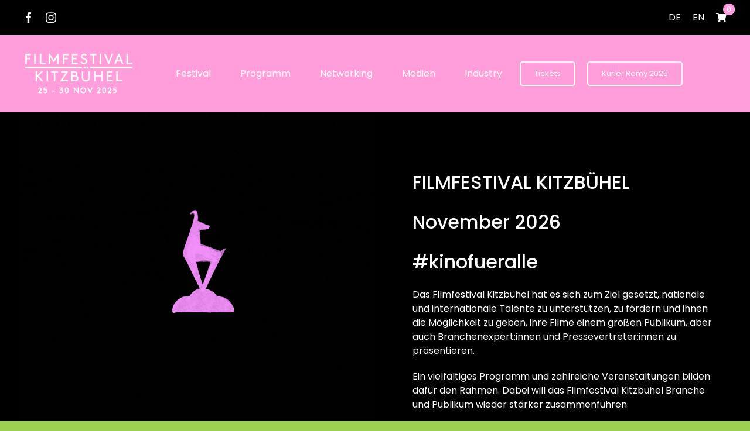

--- FILE ---
content_type: text/html; charset=UTF-8
request_url: https://www.ffkb.at/
body_size: 20661
content:
<!DOCTYPE html>
<html class="avada-html-layout-wide avada-html-header-position-top avada-is-100-percent-template" lang="de" prefix="og: http://ogp.me/ns# fb: http://ogp.me/ns/fb#">
<head>
<meta http-equiv="X-UA-Compatible" content="IE=edge"/>
<meta http-equiv="Content-Type" content="text/html; charset=utf-8"/>
<meta name="viewport" content="width=device-width, initial-scale=1"/>
<title>Filmfestival Kitzbühel</title>
<meta name='robots' content='max-image-preview:large'/>
<link rel='dns-prefetch' href='//fonts.googleapis.com'/>
<link rel="alternate" type="application/rss+xml" title="Filmfestival Kitzbühel &raquo; Feed" href="https://www.ffkb.at/feed/"/>
<link rel="alternate" type="application/rss+xml" title="Filmfestival Kitzbühel &raquo; Kommentar-Feed" href="https://www.ffkb.at/comments/feed/"/>
<link rel="icon" href="https://www.ffkb.at/wp-content/uploads/2023/12/favicon-32.png" type="image/png"/>
<link rel="alternate" title="oEmbed (JSON)" type="application/json+oembed" href="https://www.ffkb.at/wp-json/oembed/1.0/embed?url=https%3A%2F%2Fwww.ffkb.at%2F"/>
<link rel="alternate" title="oEmbed (XML)" type="text/xml+oembed" href="https://www.ffkb.at/wp-json/oembed/1.0/embed?url=https%3A%2F%2Fwww.ffkb.at%2F&#038;format=xml"/>
<meta name="description" content="FILMFESTIVAL KITZBÜHEL November 2026 #kinofueralle Das Filmfestival Kitzbühel hat es sich zum Ziel gesetzt, nationale und internationale Talente zu unterstützen, zu fördern und ihnen die Möglichkeit zu geben, ihre Filme einem großen Publikum, aber auch Branchenexpert:innen und Pressevertreter:innen zu präsentieren. Ein vielfältiges Programm und zahlreiche Veranstaltungen bilden dafür den Rahmen. Dabei will das"/>
<meta property="og:locale" content="de_DE"/>
<meta property="og:type" content="website"/>
<meta property="og:site_name" content="Filmfestival Kitzbühel"/>
<meta property="og:title" content=""/>
<meta property="og:description" content="FILMFESTIVAL KITZBÜHEL November 2026 #kinofueralle Das Filmfestival Kitzbühel hat es sich zum Ziel gesetzt, nationale und internationale Talente zu unterstützen, zu fördern und ihnen die Möglichkeit zu geben, ihre Filme einem großen Publikum, aber auch Branchenexpert:innen und Pressevertreter:innen zu präsentieren. Ein vielfältiges Programm und zahlreiche Veranstaltungen bilden dafür den Rahmen. Dabei will das"/>
<meta property="og:url" content="https://www.ffkb.at/"/>
<style id='wp-img-auto-sizes-contain-inline-css'>img:is([sizes=auto i],[sizes^="auto," i]){contain-intrinsic-size:3000px 1500px}</style>
<link rel="stylesheet" type="text/css" href="//www.ffkb.at/wp-content/cache/wpfc-minified/kazhpxbs/8b7qa.css" media="all"/>
<style id='global-styles-inline-css'>:root{--wp--preset--aspect-ratio--square:1;--wp--preset--aspect-ratio--4-3:4/3;--wp--preset--aspect-ratio--3-4:3/4;--wp--preset--aspect-ratio--3-2:3/2;--wp--preset--aspect-ratio--2-3:2/3;--wp--preset--aspect-ratio--16-9:16/9;--wp--preset--aspect-ratio--9-16:9/16;--wp--preset--color--black:#000000;--wp--preset--color--cyan-bluish-gray:#abb8c3;--wp--preset--color--white:#ffffff;--wp--preset--color--pale-pink:#f78da7;--wp--preset--color--vivid-red:#cf2e2e;--wp--preset--color--luminous-vivid-orange:#ff6900;--wp--preset--color--luminous-vivid-amber:#fcb900;--wp--preset--color--light-green-cyan:#7bdcb5;--wp--preset--color--vivid-green-cyan:#00d084;--wp--preset--color--pale-cyan-blue:#8ed1fc;--wp--preset--color--vivid-cyan-blue:#0693e3;--wp--preset--color--vivid-purple:#9b51e0;--wp--preset--color--awb-color-1:#000000;--wp--preset--color--awb-color-2:#c1ff72;--wp--preset--color--awb-color-3:#ff9eda;--wp--preset--color--awb-color-4:#ff9eda;--wp--preset--color--awb-color-5:#ffffff;--wp--preset--color--awb-color-6:#e5e5e5;--wp--preset--color--awb-color-7:#000000;--wp--preset--color--awb-color-8:#323232;--wp--preset--color--awb-color-custom-1:#c863ff;--wp--preset--color--awb-color-custom-2:#ff9eda;--wp--preset--gradient--vivid-cyan-blue-to-vivid-purple:linear-gradient(135deg,rgb(6,147,227) 0%,rgb(155,81,224) 100%);--wp--preset--gradient--light-green-cyan-to-vivid-green-cyan:linear-gradient(135deg,rgb(122,220,180) 0%,rgb(0,208,130) 100%);--wp--preset--gradient--luminous-vivid-amber-to-luminous-vivid-orange:linear-gradient(135deg,rgb(252,185,0) 0%,rgb(255,105,0) 100%);--wp--preset--gradient--luminous-vivid-orange-to-vivid-red:linear-gradient(135deg,rgb(255,105,0) 0%,rgb(207,46,46) 100%);--wp--preset--gradient--very-light-gray-to-cyan-bluish-gray:linear-gradient(135deg,rgb(238,238,238) 0%,rgb(169,184,195) 100%);--wp--preset--gradient--cool-to-warm-spectrum:linear-gradient(135deg,rgb(74,234,220) 0%,rgb(151,120,209) 20%,rgb(207,42,186) 40%,rgb(238,44,130) 60%,rgb(251,105,98) 80%,rgb(254,248,76) 100%);--wp--preset--gradient--blush-light-purple:linear-gradient(135deg,rgb(255,206,236) 0%,rgb(152,150,240) 100%);--wp--preset--gradient--blush-bordeaux:linear-gradient(135deg,rgb(254,205,165) 0%,rgb(254,45,45) 50%,rgb(107,0,62) 100%);--wp--preset--gradient--luminous-dusk:linear-gradient(135deg,rgb(255,203,112) 0%,rgb(199,81,192) 50%,rgb(65,88,208) 100%);--wp--preset--gradient--pale-ocean:linear-gradient(135deg,rgb(255,245,203) 0%,rgb(182,227,212) 50%,rgb(51,167,181) 100%);--wp--preset--gradient--electric-grass:linear-gradient(135deg,rgb(202,248,128) 0%,rgb(113,206,126) 100%);--wp--preset--gradient--midnight:linear-gradient(135deg,rgb(2,3,129) 0%,rgb(40,116,252) 100%);--wp--preset--font-size--small:11.25px;--wp--preset--font-size--medium:20px;--wp--preset--font-size--large:22.5px;--wp--preset--font-size--x-large:42px;--wp--preset--font-size--normal:15px;--wp--preset--font-size--xlarge:30px;--wp--preset--font-size--huge:45px;--wp--preset--spacing--20:0.44rem;--wp--preset--spacing--30:0.67rem;--wp--preset--spacing--40:1rem;--wp--preset--spacing--50:1.5rem;--wp--preset--spacing--60:2.25rem;--wp--preset--spacing--70:3.38rem;--wp--preset--spacing--80:5.06rem;--wp--preset--shadow--natural:6px 6px 9px rgba(0, 0, 0, 0.2);--wp--preset--shadow--deep:12px 12px 50px rgba(0, 0, 0, 0.4);--wp--preset--shadow--sharp:6px 6px 0px rgba(0, 0, 0, 0.2);--wp--preset--shadow--outlined:6px 6px 0px -3px rgb(255, 255, 255), 6px 6px rgb(0, 0, 0);--wp--preset--shadow--crisp:6px 6px 0px rgb(0, 0, 0);}:where(.is-layout-flex){gap:0.5em;}:where(.is-layout-grid){gap:0.5em;}body .is-layout-flex{display:flex;}.is-layout-flex{flex-wrap:wrap;align-items:center;}.is-layout-flex > :is(*, div){margin:0;}body .is-layout-grid{display:grid;}.is-layout-grid > :is(*, div){margin:0;}:where(.wp-block-columns.is-layout-flex){gap:2em;}:where(.wp-block-columns.is-layout-grid){gap:2em;}:where(.wp-block-post-template.is-layout-flex){gap:1.25em;}:where(.wp-block-post-template.is-layout-grid){gap:1.25em;}.has-black-color{color:var(--wp--preset--color--black) !important;}.has-cyan-bluish-gray-color{color:var(--wp--preset--color--cyan-bluish-gray) !important;}.has-white-color{color:var(--wp--preset--color--white) !important;}.has-pale-pink-color{color:var(--wp--preset--color--pale-pink) !important;}.has-vivid-red-color{color:var(--wp--preset--color--vivid-red) !important;}.has-luminous-vivid-orange-color{color:var(--wp--preset--color--luminous-vivid-orange) !important;}.has-luminous-vivid-amber-color{color:var(--wp--preset--color--luminous-vivid-amber) !important;}.has-light-green-cyan-color{color:var(--wp--preset--color--light-green-cyan) !important;}.has-vivid-green-cyan-color{color:var(--wp--preset--color--vivid-green-cyan) !important;}.has-pale-cyan-blue-color{color:var(--wp--preset--color--pale-cyan-blue) !important;}.has-vivid-cyan-blue-color{color:var(--wp--preset--color--vivid-cyan-blue) !important;}.has-vivid-purple-color{color:var(--wp--preset--color--vivid-purple) !important;}.has-black-background-color{background-color:var(--wp--preset--color--black) !important;}.has-cyan-bluish-gray-background-color{background-color:var(--wp--preset--color--cyan-bluish-gray) !important;}.has-white-background-color{background-color:var(--wp--preset--color--white) !important;}.has-pale-pink-background-color{background-color:var(--wp--preset--color--pale-pink) !important;}.has-vivid-red-background-color{background-color:var(--wp--preset--color--vivid-red) !important;}.has-luminous-vivid-orange-background-color{background-color:var(--wp--preset--color--luminous-vivid-orange) !important;}.has-luminous-vivid-amber-background-color{background-color:var(--wp--preset--color--luminous-vivid-amber) !important;}.has-light-green-cyan-background-color{background-color:var(--wp--preset--color--light-green-cyan) !important;}.has-vivid-green-cyan-background-color{background-color:var(--wp--preset--color--vivid-green-cyan) !important;}.has-pale-cyan-blue-background-color{background-color:var(--wp--preset--color--pale-cyan-blue) !important;}.has-vivid-cyan-blue-background-color{background-color:var(--wp--preset--color--vivid-cyan-blue) !important;}.has-vivid-purple-background-color{background-color:var(--wp--preset--color--vivid-purple) !important;}.has-black-border-color{border-color:var(--wp--preset--color--black) !important;}.has-cyan-bluish-gray-border-color{border-color:var(--wp--preset--color--cyan-bluish-gray) !important;}.has-white-border-color{border-color:var(--wp--preset--color--white) !important;}.has-pale-pink-border-color{border-color:var(--wp--preset--color--pale-pink) !important;}.has-vivid-red-border-color{border-color:var(--wp--preset--color--vivid-red) !important;}.has-luminous-vivid-orange-border-color{border-color:var(--wp--preset--color--luminous-vivid-orange) !important;}.has-luminous-vivid-amber-border-color{border-color:var(--wp--preset--color--luminous-vivid-amber) !important;}.has-light-green-cyan-border-color{border-color:var(--wp--preset--color--light-green-cyan) !important;}.has-vivid-green-cyan-border-color{border-color:var(--wp--preset--color--vivid-green-cyan) !important;}.has-pale-cyan-blue-border-color{border-color:var(--wp--preset--color--pale-cyan-blue) !important;}.has-vivid-cyan-blue-border-color{border-color:var(--wp--preset--color--vivid-cyan-blue) !important;}.has-vivid-purple-border-color{border-color:var(--wp--preset--color--vivid-purple) !important;}.has-vivid-cyan-blue-to-vivid-purple-gradient-background{background:var(--wp--preset--gradient--vivid-cyan-blue-to-vivid-purple) !important;}.has-light-green-cyan-to-vivid-green-cyan-gradient-background{background:var(--wp--preset--gradient--light-green-cyan-to-vivid-green-cyan) !important;}.has-luminous-vivid-amber-to-luminous-vivid-orange-gradient-background{background:var(--wp--preset--gradient--luminous-vivid-amber-to-luminous-vivid-orange) !important;}.has-luminous-vivid-orange-to-vivid-red-gradient-background{background:var(--wp--preset--gradient--luminous-vivid-orange-to-vivid-red) !important;}.has-very-light-gray-to-cyan-bluish-gray-gradient-background{background:var(--wp--preset--gradient--very-light-gray-to-cyan-bluish-gray) !important;}.has-cool-to-warm-spectrum-gradient-background{background:var(--wp--preset--gradient--cool-to-warm-spectrum) !important;}.has-blush-light-purple-gradient-background{background:var(--wp--preset--gradient--blush-light-purple) !important;}.has-blush-bordeaux-gradient-background{background:var(--wp--preset--gradient--blush-bordeaux) !important;}.has-luminous-dusk-gradient-background{background:var(--wp--preset--gradient--luminous-dusk) !important;}.has-pale-ocean-gradient-background{background:var(--wp--preset--gradient--pale-ocean) !important;}.has-electric-grass-gradient-background{background:var(--wp--preset--gradient--electric-grass) !important;}.has-midnight-gradient-background{background:var(--wp--preset--gradient--midnight) !important;}.has-small-font-size{font-size:var(--wp--preset--font-size--small) !important;}.has-medium-font-size{font-size:var(--wp--preset--font-size--medium) !important;}.has-large-font-size{font-size:var(--wp--preset--font-size--large) !important;}.has-x-large-font-size{font-size:var(--wp--preset--font-size--x-large) !important;}</style>
<style id='classic-theme-styles-inline-css'>.wp-block-button__link{color:#fff;background-color:#32373c;border-radius:9999px;box-shadow:none;text-decoration:none;padding:calc(.667em + 2px) calc(1.333em + 2px);font-size:1.125em}.wp-block-file__button{background:#32373c;color:#fff;text-decoration:none}</style>
<link rel="stylesheet" type="text/css" href="//www.ffkb.at/wp-content/cache/wpfc-minified/14o3oeeh/8b7qa.css" media="all"/>
<style id='woocommerce-inline-inline-css'>.woocommerce form .form-row .required{visibility:visible;}</style>
<link rel="stylesheet" type="text/css" href="//www.ffkb.at/wp-content/cache/wpfc-minified/2ojaz8uj/8b7qa.css" media="all"/>
<script type="text/template" id="tmpl-variation-template">
<div class="woocommerce-variation-description">{{{ data.variation.variation_description }}}</div><div class="woocommerce-variation-price">{{{ data.variation.price_html }}}</div><div class="woocommerce-variation-availability">{{{ data.variation.availability_html }}}</div></script>
<script type="text/template" id="tmpl-unavailable-variation-template">
<p role="alert">Dieses Produkt ist leider nicht verfügbar. Bitte wähle eine andere Kombination.</p>
</script>
<script data-wpfc-render="false">(function(){let events=["mousemove", "wheel", "scroll", "touchstart", "touchmove"];let fired=false;events.forEach(function(event){window.addEventListener(event, function(){if(fired===false){fired=true;setTimeout(function(){ (function(d,s){var f=d.getElementsByTagName(s)[0];j=d.createElement(s);j.setAttribute('type', 'text/javascript');j.setAttribute('src', 'https://www.ffkb.at/wp-content/plugins/woocommerce/assets/js/frontend/add-to-cart-variation.min.js?ver=10.4.3');j.setAttribute('id', 'wc-add-to-cart-variation-js');j.setAttribute('defer', 'defer');j.setAttribute('data-wp-strategy', 'defer');f.parentNode.insertBefore(j,f);})(document,'script'); }, 100);}},{once: true});});})();</script>
<link rel="https://api.w.org/" href="https://www.ffkb.at/wp-json/"/><link rel="alternate" title="JSON" type="application/json" href="https://www.ffkb.at/wp-json/wp/v2/pages/43"/><link rel="EditURI" type="application/rsd+xml" title="RSD" href="https://www.ffkb.at/xmlrpc.php?rsd"/>
<meta name="generator" content="WordPress 6.9"/>
<meta name="generator" content="WooCommerce 10.4.3"/>
<link rel="canonical" href="https://www.ffkb.at/"/>
<link rel='shortlink' href='https://www.ffkb.at/'/>
<link rel="alternate" href="https://www.ffkb.at/" hreflang="de"/>
<link rel="alternate" href="https://www.ffkb.at/en/" hreflang="en"/>
<script type="application/json" id="weglot-data">{"website":"https:\/\/www.ffkb.at\/","uid":"50c1e30680","project_slug":"ffkb","language_from":"de","language_from_custom_flag":null,"language_from_custom_name":null,"excluded_paths":[{"type":"IS_EXACTLY","value":"\/regulierungen","language_button_displayed":false,"exclusion_behavior":"NOT_TRANSLATED","excluded_languages":[],"regex":"^\/regulierungen$"},{"type":"CONTAIN","value":"\/album\/","language_button_displayed":false,"exclusion_behavior":"NOT_TRANSLATED","excluded_languages":[],"regex":"\/album\/"},{"type":"CONTAIN","value":"\/filme\/","language_button_displayed":false,"exclusion_behavior":"NOT_TRANSLATED","excluded_languages":[],"regex":"\/filme\/"},{"type":"IS_EXACTLY","value":"\/agb","language_button_displayed":false,"exclusion_behavior":"NOT_TRANSLATED","excluded_languages":[],"regex":"^\/agb$"},{"type":"IS_EXACTLY","value":"\/tickets\/widerrufsbelehrung","language_button_displayed":false,"exclusion_behavior":"NOT_TRANSLATED","excluded_languages":[],"regex":"^\/tickets\/widerrufsbelehrung$"},{"type":"IS_EXACTLY","value":"\/impressum","language_button_displayed":false,"exclusion_behavior":"NOT_TRANSLATED","excluded_languages":[],"regex":"^\/impressum$"},{"type":"IS_EXACTLY","value":"\/datenschutz","language_button_displayed":false,"exclusion_behavior":"NOT_TRANSLATED","excluded_languages":[],"regex":"^\/datenschutz$"},{"type":"IS_EXACTLY","value":"\/ticketing","language_button_displayed":false,"exclusion_behavior":"NOT_TRANSLATED","excluded_languages":[],"regex":"^\/ticketing$"},{"type":"CONTAIN","value":"\/ticketing\/","language_button_displayed":false,"exclusion_behavior":"NOT_TRANSLATED","excluded_languages":[],"regex":"\/ticketing\/"}],"excluded_blocks":[{"value":".fusion-image-element *","description":"Fusion Bild"},{"value":".film-titel .film-wert","description":"Film Titel"},{"value":".film-beschreibung .film-wert","description":"Film Beschreibung"},{"value":".film-laenge .film-wert","description":"Film L\u00e4nge"},{"value":".film-regie .film-wert","description":"Film Regie"},{"value":".film-cast .film-wert","description":"Film Cast"},{"value":".film-drehbuch .film-wert","description":"Film Drehbuch"},{"value":".film-kamera .film-wert","description":"Film Kamera"},{"value":".film-schnitt .film-wert","description":"Film Schnitt"},{"value":".film-regisseur .film-wert","description":"Film Regisseur"},{"value":".film-regisseur-beschreibung .film-wert","description":"Film Regisseur Beschreibung"},{"value":".film-produktionsjahr .film-wert","description":"Film Produktionsjahr"},{"value":".ffkb-produkt-column .film-wert","description":"Film Preview"},{"value":".ffkb-similar-movies *","description":"\u00c4hnliche Filme Archiv"},{"value":".film-produzent .film-wert","description":"Film Produzent"},{"value":".ffkb-titel-preview","description":"Film Preview Titel"}],"custom_settings":{"button_style":{"flag_type":"rectangle_mat","with_name":true,"custom_css":"","is_dropdown":false,"with_flags":false,"full_name":false},"translate_email":false,"wp_user_version":"4.2.4","translate_search":false,"translate_amp":false,"switchers":[{"templates":{"name":"default","hash":"095ffb8d22f66be52959023fa4eeb71a05f20f73"},"location":[],"style":{"with_flags":false,"flag_type":"rectangle_mat","with_name":true,"full_name":false,"is_dropdown":false}}]},"pending_translation_enabled":false,"curl_ssl_check_enabled":true,"languages":[{"language_to":"en","custom_code":null,"custom_name":null,"custom_local_name":null,"provider":null,"enabled":true,"automatic_translation_enabled":true,"deleted_at":null,"connect_host_destination":null,"custom_flag":null}],"organization_slug":"ffkb","current_language":"de","switcher_links":{"de":"https:\/\/www.ffkb.at\/","en":"https:\/\/www.ffkb.at\/en\/"},"original_path":"\/"}</script><link rel="preload" href="https://www.ffkb.at/wp-content/themes/Avada/includes/lib/assets/fonts/icomoon/awb-icons.woff" as="font" type="font/woff" crossorigin><link rel="preload" href="//www.ffkb.at/wp-content/themes/Avada/includes/lib/assets/fonts/fontawesome/webfonts/fa-brands-400.woff2" as="font" type="font/woff2" crossorigin><link rel="preload" href="//www.ffkb.at/wp-content/themes/Avada/includes/lib/assets/fonts/fontawesome/webfonts/fa-regular-400.woff2" as="font" type="font/woff2" crossorigin><link rel="preload" href="//www.ffkb.at/wp-content/themes/Avada/includes/lib/assets/fonts/fontawesome/webfonts/fa-solid-900.woff2" as="font" type="font/woff2" crossorigin><style id="css-fb-visibility">@media screen and (max-width:1024px){.fusion-no-small-visibility{display:none !important;}body .sm-text-align-center{text-align:center !important;}body .sm-text-align-left{text-align:left !important;}body .sm-text-align-right{text-align:right !important;}body .sm-text-align-justify{text-align:justify !important;}body .sm-flex-align-center{justify-content:center !important;}body .sm-flex-align-flex-start{justify-content:flex-start !important;}body .sm-flex-align-flex-end{justify-content:flex-end !important;}body .sm-mx-auto{margin-left:auto !important;margin-right:auto !important;}body .sm-ml-auto{margin-left:auto !important;}body .sm-mr-auto{margin-right:auto !important;}body .fusion-absolute-position-small{position:absolute;width:100%;}.awb-sticky.awb-sticky-small{ position: sticky; top: var(--awb-sticky-offset,0); }}@media screen and (min-width: 1025px) and (max-width: 1025px){.fusion-no-medium-visibility{display:none !important;}body .md-text-align-center{text-align:center !important;}body .md-text-align-left{text-align:left !important;}body .md-text-align-right{text-align:right !important;}body .md-text-align-justify{text-align:justify !important;}body .md-flex-align-center{justify-content:center !important;}body .md-flex-align-flex-start{justify-content:flex-start !important;}body .md-flex-align-flex-end{justify-content:flex-end !important;}body .md-mx-auto{margin-left:auto !important;margin-right:auto !important;}body .md-ml-auto{margin-left:auto !important;}body .md-mr-auto{margin-right:auto !important;}body .fusion-absolute-position-medium{position:absolute;width:100%;}.awb-sticky.awb-sticky-medium{ position: sticky; top: var(--awb-sticky-offset,0); }}@media screen and (min-width:1026px){.fusion-no-large-visibility{display:none !important;}body .lg-text-align-center{text-align:center !important;}body .lg-text-align-left{text-align:left !important;}body .lg-text-align-right{text-align:right !important;}body .lg-text-align-justify{text-align:justify !important;}body .lg-flex-align-center{justify-content:center !important;}body .lg-flex-align-flex-start{justify-content:flex-start !important;}body .lg-flex-align-flex-end{justify-content:flex-end !important;}body .lg-mx-auto{margin-left:auto !important;margin-right:auto !important;}body .lg-ml-auto{margin-left:auto !important;}body .lg-mr-auto{margin-right:auto !important;}body .fusion-absolute-position-large{position:absolute;width:100%;}.awb-sticky.awb-sticky-large{ position: sticky; top: var(--awb-sticky-offset,0); }}</style>	<noscript><style>.woocommerce-product-gallery{opacity:1 !important;}</style></noscript>
<style id="wp-custom-css">.ffkb-stock .stock{z-index:999 !important;border-radius:20px;padding:10px;background-color:var(--awb-color2);}
@media only screen and (min-width: 1024px) {
.ffkb-kategorien-suche{min-width:400px;}
}
.ffkb-kategorien-suche-container .fusion-column-wrapper{flex-direction:initial !important;}
.ffkb-kategorien-suche{background-color:var(--awb-color3) !important;padding:30px 30px 35px 30px !important;border-radius:8px;display:inline-block !important;}
.ffkb-kategorien-suche p{margin-bottom:20px !important;font-size:var(--awb-typography3-font-size) !important;display:block !important;}
.ffkb-kategorien-suche a{font-size:var(--awb-typography4-font-size) !important;color:var(--awb-color1) !important;background-color:var(--awb-color5) !important;padding:8px;border-radius:8px;text-decoration:none !important;display:inline-block;margin-top:10px;}
.ffkb-kategorien-suche a:hover{color:var(--awb-color1) !important;background-color:var(--awb-color2) !important;}
.ffkb-produkt-column{height:300px !important;}
.ffkb-shop-link p a:hover{color:var(--awb-color2) !important;text-decoration:none !important;}</style>
<link rel="stylesheet" type="text/css" href="//www.ffkb.at/wp-content/cache/wpfc-minified/1c8cf6m6/8b7qa.css" media="all"/>
<script data-wpfc-render="false">var Wpfcll={s:[],osl:0,scroll:false,i:function(){Wpfcll.ss();window.addEventListener('load',function(){let observer=new MutationObserver(mutationRecords=>{Wpfcll.osl=Wpfcll.s.length;Wpfcll.ss();if(Wpfcll.s.length > Wpfcll.osl){Wpfcll.ls(false);}});observer.observe(document.getElementsByTagName("html")[0],{childList:true,attributes:true,subtree:true,attributeFilter:["src"],attributeOldValue:false,characterDataOldValue:false});Wpfcll.ls(true);});window.addEventListener('scroll',function(){Wpfcll.scroll=true;Wpfcll.ls(false);});window.addEventListener('resize',function(){Wpfcll.scroll=true;Wpfcll.ls(false);});window.addEventListener('click',function(){Wpfcll.scroll=true;Wpfcll.ls(false);});},c:function(e,pageload){var w=document.documentElement.clientHeight || body.clientHeight;var n=0;if(pageload){n=0;}else{n=(w > 800) ? 800:200;n=Wpfcll.scroll ? 800:n;}var er=e.getBoundingClientRect();var t=0;var p=e.parentNode ? e.parentNode:false;if(typeof p.getBoundingClientRect=="undefined"){var pr=false;}else{var pr=p.getBoundingClientRect();}if(er.x==0 && er.y==0){for(var i=0;i < 10;i++){if(p){if(pr.x==0 && pr.y==0){if(p.parentNode){p=p.parentNode;}if(typeof p.getBoundingClientRect=="undefined"){pr=false;}else{pr=p.getBoundingClientRect();}}else{t=pr.top;break;}}};}else{t=er.top;}if(w - t+n > 0){return true;}return false;},r:function(e,pageload){var s=this;var oc,ot;try{oc=e.getAttribute("data-wpfc-original-src");ot=e.getAttribute("data-wpfc-original-srcset");originalsizes=e.getAttribute("data-wpfc-original-sizes");if(s.c(e,pageload)){if(oc || ot){if(e.tagName=="DIV" || e.tagName=="A" || e.tagName=="SPAN"){e.style.backgroundImage="url("+oc+")";e.removeAttribute("data-wpfc-original-src");e.removeAttribute("data-wpfc-original-srcset");e.removeAttribute("onload");}else{if(oc){e.setAttribute('src',oc);}if(ot){e.setAttribute('srcset',ot);}if(originalsizes){e.setAttribute('sizes',originalsizes);}if(e.getAttribute("alt") && e.getAttribute("alt")=="blank"){e.removeAttribute("alt");}e.removeAttribute("data-wpfc-original-src");e.removeAttribute("data-wpfc-original-srcset");e.removeAttribute("data-wpfc-original-sizes");e.removeAttribute("onload");if(e.tagName=="IFRAME"){var y="https://www.youtube.com/embed/";if(navigator.userAgent.match(/\sEdge?\/\d/i)){e.setAttribute('src',e.getAttribute("src").replace(/.+\/templates\/youtube\.html\#/,y));}e.onload=function(){if(typeof window.jQuery !="undefined"){if(jQuery.fn.fitVids){jQuery(e).parent().fitVids({customSelector:"iframe[src]"});}}var s=e.getAttribute("src").match(/templates\/youtube\.html\#(.+)/);if(s){try{var i=e.contentDocument || e.contentWindow;if(i.location.href=="about:blank"){e.setAttribute('src',y+s[1]);}}catch(err){e.setAttribute('src',y+s[1]);}}}}}}else{if(e.tagName=="NOSCRIPT"){if(typeof window.jQuery !="undefined"){if(jQuery(e).attr("data-type")=="wpfc"){e.removeAttribute("data-type");jQuery(e).after(jQuery(e).text());}}}}}}catch(error){console.log(error);console.log("==>",e);}},ss:function(){var i=Array.prototype.slice.call(document.getElementsByTagName("img"));var f=Array.prototype.slice.call(document.getElementsByTagName("iframe"));var d=Array.prototype.slice.call(document.getElementsByTagName("div"));var a=Array.prototype.slice.call(document.getElementsByTagName("a"));var s=Array.prototype.slice.call(document.getElementsByTagName("span"));var n=Array.prototype.slice.call(document.getElementsByTagName("noscript"));this.s=i.concat(f).concat(d).concat(a).concat(s).concat(n);},ls:function(pageload){var s=this;[].forEach.call(s.s,function(e,index){s.r(e,pageload);});}};document.addEventListener('DOMContentLoaded',function(){wpfci();});function wpfci(){Wpfcll.i();}</script>
</head>
<body class="home wp-singular page-template page-template-100-width page-template-100-width-php page page-id-43 wp-theme-Avada theme-Avada woocommerce-no-js awb-no-sidebars fusion-image-hovers fusion-pagination-sizing fusion-button_type-flat fusion-button_span-no fusion-button_gradient-linear avada-image-rollover-circle-yes avada-image-rollover-yes avada-image-rollover-direction-left fusion-body ltr fusion-sticky-header no-tablet-sticky-header no-mobile-sticky-header no-mobile-slidingbar no-desktop-totop no-mobile-totop fusion-disable-outline fusion-sub-menu-fade mobile-logo-pos-left layout-wide-mode avada-has-boxed-modal-shadow-none layout-scroll-offset-full avada-has-zero-margin-offset-top fusion-top-header menu-text-align-center fusion-woo-product-design-classic fusion-woo-shop-page-columns-4 fusion-woo-related-columns-4 fusion-woo-archive-page-columns-3 avada-has-woo-gallery-disabled woo-sale-badge-circle woo-outofstock-badge-top_bar mobile-menu-design-classic fusion-show-pagination-text fusion-header-layout-v3 avada-responsive avada-footer-fx-none avada-menu-highlight-style-bar fusion-search-form-clean fusion-main-menu-search-overlay fusion-avatar-circle avada-dropdown-styles avada-blog-layout-large avada-blog-archive-layout-large avada-header-shadow-no avada-menu-icon-position-left avada-has-megamenu-shadow avada-has-mobile-menu-search avada-has-main-nav-search-icon avada-has-breadcrumb-mobile-hidden avada-has-titlebar-hide avada-header-border-color-full-transparent avada-has-pagination-width_height avada-flyout-menu-direction-fade avada-ec-views-v1 awb-link-decoration" data-awb-post-id="43">
<a class="skip-link screen-reader-text" href="#content">Zum Inhalt springen</a>
<div id="boxed-wrapper">
<div id="wrapper" class="fusion-wrapper">
<div id="home" style="position:relative;top:-1px;"></div><div class="fusion-tb-header"><div class="fusion-fullwidth fullwidth-box fusion-builder-row-1 fusion-flex-container has-pattern-background has-mask-background nonhundred-percent-fullwidth non-hundred-percent-height-scrolling ffkb-topmenu" style="--awb-border-radius-top-left:0px;--awb-border-radius-top-right:0px;--awb-border-radius-bottom-right:0px;--awb-border-radius-bottom-left:0px;--awb-background-color:#000000;--awb-flex-wrap:wrap;"><div class="fusion-builder-row fusion-row fusion-flex-align-items-flex-start fusion-flex-content-wrap" style="max-width:1248px;margin-left: calc(-4% / 2 );margin-right: calc(-4% / 2 );"><div class="fusion-layout-column fusion_builder_column fusion-builder-column-0 fusion_builder_column_1_2 1_2 fusion-flex-column fusion-flex-align-self-center" style="--awb-bg-size:cover;--awb-width-large:50%;--awb-margin-top-large:0px;--awb-spacing-right-large:3.84%;--awb-margin-bottom-large:0px;--awb-spacing-left-large:3.84%;--awb-width-medium:50%;--awb-order-medium:0;--awb-spacing-right-medium:3.84%;--awb-spacing-left-medium:3.84%;--awb-width-small:50%;--awb-order-small:0;--awb-spacing-right-small:3.84%;--awb-spacing-left-small:3.84%;"><div class="fusion-column-wrapper fusion-column-has-shadow fusion-flex-justify-content-flex-start fusion-content-layout-column"><div class="fusion-social-links fusion-social-links-1" style="--awb-margin-top:0px;--awb-margin-right:0px;--awb-margin-bottom:0px;--awb-margin-left:0px;--awb-box-border-top:0px;--awb-box-border-right:0px;--awb-box-border-bottom:0px;--awb-box-border-left:0px;--awb-icon-colors-hover:var(--awb-color2);--awb-box-colors-hover:var(--awb-color2);--awb-box-border-color:var(--awb-color3);--awb-box-border-color-hover:var(--awb-color4);"><div class="fusion-social-networks color-type-custom"><div class="fusion-social-networks-wrapper"><a class="fusion-social-network-icon fusion-tooltip fusion-facebook awb-icon-facebook" style="color:#ffffff;font-size:18px;" title="Facebook" aria-label="facebook" target="_blank" rel="noopener noreferrer" href="https://www.facebook.com/FilmFestKb/"></a><a class="fusion-social-network-icon fusion-tooltip fusion-instagram awb-icon-instagram" style="color:#ffffff;font-size:18px;" title="Instagram" aria-label="instagram" target="_blank" rel="noopener noreferrer" href="https://www.instagram.com/filmfestival_kitzbuehel/"></a></div></div></div></div></div><div class="fusion-layout-column fusion_builder_column fusion-builder-column-1 fusion_builder_column_1_2 1_2 fusion-flex-column fusion-flex-align-self-flex-start" style="--awb-bg-size:cover;--awb-width-large:50%;--awb-margin-top-large:0px;--awb-spacing-right-large:3.84%;--awb-margin-bottom-large:0px;--awb-spacing-left-large:3.84%;--awb-width-medium:50%;--awb-order-medium:0;--awb-spacing-right-medium:3.84%;--awb-spacing-left-medium:3.84%;--awb-width-small:50%;--awb-order-small:0;--awb-margin-top-small:0px;--awb-spacing-right-small:3.84%;--awb-margin-bottom-small:0px;--awb-spacing-left-small:3.84%;"><div class="fusion-column-wrapper fusion-column-has-shadow fusion-flex-justify-content-center fusion-content-layout-column"><nav class="awb-menu awb-menu_row awb-menu_em-hover mobile-mode-collapse-to-button awb-menu_icons-left awb-menu_dc-yes mobile-trigger-fullwidth-off awb-menu_mobile-toggle awb-menu_indent-left mobile-size-full-absolute loading mega-menu-loading awb-menu_desktop awb-menu_dropdown awb-menu_expand-right awb-menu_transition-fade" style="--awb-text-transform:var(--awb-typography4-text-transform);--awb-min-height:60px;--awb-align-items:center;--awb-justify-content:flex-end;--awb-items-padding-left:20px;--awb-color:var(--awb-color5);--awb-active-color:var(--awb-color5);--awb-icons-color:var(--awb-color5);--awb-main-justify-content:flex-start;--awb-mobile-justify:flex-start;--awb-mobile-caret-left:auto;--awb-mobile-caret-right:0;--awb-fusion-font-family-typography:inherit;--awb-fusion-font-style-typography:normal;--awb-fusion-font-weight-typography:400;--awb-fusion-font-family-submenu-typography:inherit;--awb-fusion-font-style-submenu-typography:normal;--awb-fusion-font-weight-submenu-typography:400;--awb-fusion-font-family-mobile-typography:inherit;--awb-fusion-font-style-mobile-typography:normal;--awb-fusion-font-weight-mobile-typography:400;" aria-label="Top Menu" data-breakpoint="0" data-count="0" data-transition-type="fade" data-transition-time="300" data-expand="right"><ul id="menu-top-menu" class="fusion-menu awb-menu__main-ul awb-menu__main-ul_row"><li id="menu-item-weglot-3569-de" class="weglot-lang menu-item-weglot weglot-language weglot-de menu-item menu-item-type-custom menu-item-object-custom current_page_item menu-item-home menu-item-weglot-3569-de awb-menu__li awb-menu__main-li awb-menu__main-li_regular" data-classes="weglot-lang" data-item-id="weglot-3569-de"><span class="awb-menu__main-background-default awb-menu__main-background-default_fade"></span><span class="awb-menu__main-background-active awb-menu__main-background-active_fade"></span><a title="Deutsch" href="https://www.ffkb.at/" class="awb-menu__main-a awb-menu__main-a_regular" data-wg-notranslate="true"><span class="menu-text">DE</span></a></li><li id="menu-item-weglot-3569-en" class="weglot-lang menu-item-weglot weglot-language weglot-en menu-item menu-item-type-custom menu-item-object-custom menu-item-weglot-3569-en awb-menu__li awb-menu__main-li awb-menu__main-li_regular" data-classes="weglot-lang" data-item-id="weglot-3569-en"><span class="awb-menu__main-background-default awb-menu__main-background-default_fade"></span><span class="awb-menu__main-background-active awb-menu__main-background-active_fade"></span><a title="English" href="https://www.ffkb.at/en/" class="awb-menu__main-a awb-menu__main-a_regular" data-wg-notranslate="true"><span class="menu-text">EN</span></a></li><li id="menu-item-391" class="hidefornow menu-item menu-item-type-custom menu-item-object-custom empty-cart fusion-widget-cart fusion-menu-cart avada-main-menu-cart fusion-counter-badge menu-item-391 awb-menu__li awb-menu__main-li awb-menu__main-li_regular" data-classes="hidefornow" data-item-id="391"><span class="awb-menu__main-background-default awb-menu__main-background-default_fade"></span><span class="awb-menu__main-background-active awb-menu__main-background-active_fade"></span><a href="https://www.ffkb.at/warenkorb/" class="awb-menu__main-a awb-menu__main-a_regular awb-menu__main-a_icon-only fusion-flex-link"><span class="awb-menu__i awb-menu__i_main"><i class="glyphicon fa-shopping-cart fas" aria-hidden="true"></i></span><span class="menu-text menu-text_no-desktop">Warenkorb</span><span class="fusion-widget-cart-number" style="background-color:var(--awb-color3);color:var(--awb-color5);" data-digits="1" data-cart-count="0">0</span><span class="awb-menu__open-nav-submenu-hover"></span></a><ul class="awb-menu__sub-ul awb-menu__sub-ul_main sub-menu avada-custom-menu-item-contents fusion-menu-cart-items avada-custom-menu-item-contents-empty"></ul></li></ul></nav></div></div></div></div><div class="fusion-fullwidth fullwidth-box fusion-builder-row-2 fusion-flex-container has-pattern-background has-mask-background nonhundred-percent-fullwidth non-hundred-percent-height-scrolling ffkb-menu fusion-sticky-container fusion-custom-z-index" style="--link_color: #ff9eda;--awb-border-radius-top-left:0px;--awb-border-radius-top-right:0px;--awb-border-radius-bottom-right:0px;--awb-border-radius-bottom-left:0px;--awb-z-index:152;--awb-padding-top:20px;--awb-padding-right:30px;--awb-padding-bottom:20px;--awb-padding-left:30px;--awb-padding-top-small:20px;--awb-padding-right-small:30px;--awb-padding-bottom-small:20px;--awb-padding-left-small:30px;--awb-background-color:var(--awb-color3);--awb-flex-wrap:wrap;" data-transition-offset="0" data-scroll-offset="350" data-sticky-small-visibility="1" data-sticky-medium-visibility="1" data-sticky-large-visibility="1"><div class="fusion-builder-row fusion-row fusion-flex-align-items-stretch fusion-flex-justify-content-space-between fusion-flex-content-wrap" style="max-width:calc( 1200px + 0px );margin-left: calc(-0px / 2 );margin-right: calc(-0px / 2 );"><div class="fusion-layout-column fusion_builder_column fusion-builder-column-2 fusion_builder_column_1_5 1_5 fusion-flex-column" style="--awb-bg-size:cover;--awb-width-large:20%;--awb-margin-top-large:0px;--awb-spacing-right-large:0px;--awb-margin-bottom-large:0px;--awb-spacing-left-large:0px;--awb-width-medium:20%;--awb-order-medium:0;--awb-spacing-right-medium:0px;--awb-spacing-left-medium:0px;--awb-width-small:50%;--awb-order-small:0;--awb-spacing-right-small:0px;--awb-margin-bottom-small:0px;--awb-spacing-left-small:0px;" data-scroll-devices="small-visibility,medium-visibility,large-visibility"><div class="fusion-column-wrapper fusion-column-has-shadow fusion-flex-justify-content-center fusion-content-layout-column"><div class="fusion-image-element" style="--awb-margin-top:10px;--awb-margin-right:50px;--awb-margin-bottom:10px;--awb-margin-top-small:10px;--awb-margin-bottom-small:10px;--awb-max-width:200px;--awb-caption-title-font-family:var(--h2_typography-font-family);--awb-caption-title-font-weight:var(--h2_typography-font-weight);--awb-caption-title-font-style:var(--h2_typography-font-style);--awb-caption-title-size:var(--h2_typography-font-size);--awb-caption-title-transform:var(--h2_typography-text-transform);--awb-caption-title-line-height:var(--h2_typography-line-height);--awb-caption-title-letter-spacing:var(--h2_typography-letter-spacing);"><span class="fusion-imageframe imageframe-none imageframe-1 hover-type-none"><a class="fusion-no-lightbox" href="https://www.ffkb.at/" target="_self" aria-label="Logo Neu25"><img fetchpriority="high" decoding="async" width="1977" height="580" alt="Logo Neu25" src="data:image/svg+xml,%3Csvg%20xmlns%3D%27http%3A%2F%2Fwww.w3.org%2F2000%2Fsvg%27%20width%3D%271977%27%20height%3D%27580%27%20viewBox%3D%270%200%201977%20580%27%3E%3Crect%20width%3D%271977%27%20height%3D%27580%27%20fill-opacity%3D%220%22%2F%3E%3C%2Fsvg%3E" data-orig-src="https://www.ffkb.at/wp-content/uploads/2025/08/Logo-Neu25.png" class="lazyload img-responsive wp-image-13216"/></a></span></div></div></div><div class="fusion-layout-column fusion_builder_column fusion-builder-column-3 fusion_builder_column_4_5 4_5 fusion-flex-column" style="--awb-bg-size:cover;--awb-width-large:80%;--awb-margin-top-large:0px;--awb-spacing-right-large:0px;--awb-margin-bottom-large:0px;--awb-spacing-left-large:0px;--awb-width-medium:80%;--awb-order-medium:0;--awb-spacing-right-medium:0px;--awb-spacing-left-medium:0px;--awb-width-small:20%;--awb-order-small:0;--awb-spacing-right-small:0px;--awb-margin-bottom-small:0px;--awb-spacing-left-small:0px;" data-scroll-devices="small-visibility,medium-visibility,large-visibility"><div class="fusion-column-wrapper fusion-column-has-shadow fusion-flex-justify-content-center fusion-content-layout-column"><nav class="awb-menu awb-menu_row awb-menu_em-hover mobile-mode-collapse-to-button awb-menu_icons-left awb-menu_dc-no mobile-trigger-fullwidth-off awb-menu_mobile-accordion awb-menu_indent-left mobile-size-full-absolute loading mega-menu-loading awb-menu_desktop awb-menu_dropdown awb-menu_expand-right awb-menu_transition-slide_down" style="--awb-text-transform:var(--awb-typography4-text-transform);--awb-min-height:48px;--awb-border-radius-top-left:5px;--awb-border-radius-top-right:5px;--awb-border-radius-bottom-right:5px;--awb-border-radius-bottom-left:5px;--awb-gap:20px;--awb-items-padding-top:10px;--awb-items-padding-right:10px;--awb-items-padding-bottom:10px;--awb-items-padding-left:20px;--awb-border-color:var(--awb-color3);--awb-border-top:0px;--awb-color:var(--awb-color5);--awb-active-color:#ffffff;--awb-active-bg:var(--awb-color1);--awb-active-border-color:var(--awb-color5);--awb-submenu-color:#000000;--awb-submenu-bg:#ffffff;--awb-submenu-sep-color:var(--awb-color3);--awb-submenu-items-padding-right:60px;--awb-submenu-border-radius-top-left:5px;--awb-submenu-border-radius-top-right:5px;--awb-submenu-border-radius-bottom-right:5px;--awb-submenu-border-radius-bottom-left:5px;--awb-submenu-active-bg:var(--awb-color2);--awb-submenu-active-color:var(--awb-color1);--awb-submenu-text-transform:var(--awb-typography5-text-transform);--awb-icons-color:var(--awb-color3);--awb-icons-hover-color:var(--awb-color5);--awb-main-justify-content:flex-start;--awb-mobile-nav-button-align-hor:flex-end;--awb-mobile-bg:var(--awb-color1);--awb-mobile-color:var(--awb-color5);--awb-mobile-nav-items-height:60;--awb-mobile-active-bg:var(--awb-color4);--awb-mobile-active-color:var(--awb-color5);--awb-mobile-trigger-font-size:20px;--awb-trigger-padding-top:0px;--awb-trigger-padding-right:0px;--awb-trigger-padding-bottom:0px;--awb-trigger-padding-left:0px;--awb-mobile-trigger-color:var(--awb-color5);--awb-mobile-trigger-background-color:rgba(0,0,0,0);--awb-mobile-text-transform:var(--awb-typography4-text-transform);--awb-mobile-sep-color:var(--awb-color3);--awb-mobile-sticky-max-height:100vh;--awb-mobile-justify:flex-start;--awb-mobile-caret-left:auto;--awb-mobile-caret-right:0;--awb-box-shadow:0px 2px 0px 0px var(--awb-color3);;--awb-fusion-font-family-typography:inherit;--awb-fusion-font-style-typography:normal;--awb-fusion-font-weight-typography:400;--awb-fusion-font-family-submenu-typography:inherit;--awb-fusion-font-style-submenu-typography:normal;--awb-fusion-font-weight-submenu-typography:400;--awb-fusion-font-family-mobile-typography:inherit;--awb-fusion-font-style-mobile-typography:normal;--awb-fusion-font-weight-mobile-typography:400;" aria-label="FFKB Menu" data-breakpoint="1024" data-count="1" data-transition-type="fade" data-transition-time="300" data-expand="right"><button type="button" class="awb-menu__m-toggle awb-menu__m-toggle_no-text" aria-expanded="false" aria-controls="menu-ffkb-menu"><span class="awb-menu__m-toggle-inner"><span class="collapsed-nav-text"><span class="screen-reader-text">Toggle Navigation</span></span><span class="awb-menu__m-collapse-icon awb-menu__m-collapse-icon_no-text"><span class="awb-menu__m-collapse-icon-open awb-menu__m-collapse-icon-open_no-text fa-bars fas"></span><span class="awb-menu__m-collapse-icon-close awb-menu__m-collapse-icon-close_no-text fa-times fas"></span></span></span></button><ul id="menu-ffkb-menu" class="fusion-menu awb-menu__main-ul awb-menu__main-ul_row"><li id="menu-item-360" class="menu-item menu-item-type-custom menu-item-object-custom menu-item-has-children menu-item-360 awb-menu__li awb-menu__main-li awb-menu__main-li_regular" data-item-id="360"><span class="awb-menu__main-background-default awb-menu__main-background-default_fade"></span><span class="awb-menu__main-background-active awb-menu__main-background-active_fade"></span><a class="awb-menu__main-a awb-menu__main-a_regular"><span class="menu-text">Festival</span><span class="awb-menu__open-nav-submenu-hover"></span></a><button type="button" aria-label="Open submenu of Festival" aria-expanded="false" class="awb-menu__open-nav-submenu_mobile awb-menu__open-nav-submenu_main"></button><ul class="awb-menu__sub-ul awb-menu__sub-ul_main"><li id="menu-item-1610" class="menu-item menu-item-type-post_type menu-item-object-page menu-item-1610 awb-menu__li awb-menu__sub-li"><a href="https://www.ffkb.at/ueber-das-festival/" class="awb-menu__sub-a"><span>Über das Festival</span></a></li><li id="menu-item-1611" class="menu-item menu-item-type-post_type menu-item-object-page menu-item-1611 awb-menu__li awb-menu__sub-li"><a href="https://www.ffkb.at/unser-team/" class="awb-menu__sub-a"><span>Unser Team</span></a></li><li id="menu-item-363" class="menu-item menu-item-type-custom menu-item-object-custom menu-item-363 awb-menu__li awb-menu__sub-li"><a target="_blank" rel="noopener noreferrer" href="https://www.drehbuchklausur.at/verein" class="awb-menu__sub-a"><span>Unser Förderverein</span></a></li><li id="menu-item-364" class="menu-item menu-item-type-custom menu-item-object-custom menu-item-364 awb-menu__li awb-menu__sub-li"><a target="_blank" rel="noopener noreferrer" href="https://www.drehbuchklausur.at/" class="awb-menu__sub-a"><span>Die Drehbuchklausur</span></a></li></ul></li><li id="menu-item-365" class="menu-item menu-item-type-custom menu-item-object-custom menu-item-has-children menu-item-365 awb-menu__li awb-menu__main-li awb-menu__main-li_regular" data-item-id="365"><span class="awb-menu__main-background-default awb-menu__main-background-default_fade"></span><span class="awb-menu__main-background-active awb-menu__main-background-active_fade"></span><a class="awb-menu__main-a awb-menu__main-a_regular"><span class="menu-text">Programm</span><span class="awb-menu__open-nav-submenu-hover"></span></a><button type="button" aria-label="Open submenu of Programm" aria-expanded="false" class="awb-menu__open-nav-submenu_mobile awb-menu__open-nav-submenu_main"></button><ul class="awb-menu__sub-ul awb-menu__sub-ul_main"><li id="menu-item-1616" class="menu-item menu-item-type-post_type menu-item-object-page menu-item-1616 awb-menu__li awb-menu__sub-li"><a href="https://www.ffkb.at/spielplan/" class="awb-menu__sub-a"><span>Spielplan</span></a></li><li id="menu-item-11749" class="menu-item menu-item-type-post_type menu-item-object-page menu-item-11749 awb-menu__li awb-menu__sub-li"><a href="https://www.ffkb.at/branchenveranstaltungen/" class="awb-menu__sub-a"><span>Branchenveranstaltungen</span></a></li><li id="menu-item-1770" class="menu-item menu-item-type-post_type menu-item-object-page menu-item-1770 awb-menu__li awb-menu__sub-li"><a href="https://www.ffkb.at/programmarchiv/" class="awb-menu__sub-a"><span>Programmarchiv</span></a></li></ul></li><li id="menu-item-368" class="menu-item menu-item-type-custom menu-item-object-custom menu-item-has-children menu-item-368 awb-menu__li awb-menu__main-li awb-menu__main-li_regular" data-item-id="368"><span class="awb-menu__main-background-default awb-menu__main-background-default_fade"></span><span class="awb-menu__main-background-active awb-menu__main-background-active_fade"></span><a class="awb-menu__main-a awb-menu__main-a_regular"><span class="menu-text">Networking</span><span class="awb-menu__open-nav-submenu-hover"></span></a><button type="button" aria-label="Open submenu of Networking" aria-expanded="false" class="awb-menu__open-nav-submenu_mobile awb-menu__open-nav-submenu_main"></button><ul class="awb-menu__sub-ul awb-menu__sub-ul_main"><li id="menu-item-3115" class="menu-item menu-item-type-post_type menu-item-object-page menu-item-3115 awb-menu__li awb-menu__sub-li"><a href="https://www.ffkb.at/panels/" class="awb-menu__sub-a"><span>Panels</span></a></li><li id="menu-item-1612" class="menu-item menu-item-type-post_type menu-item-object-page menu-item-1612 awb-menu__li awb-menu__sub-li"><a href="https://www.ffkb.at/ffkb-connect/" class="awb-menu__sub-a"><span>FFKB Connect</span></a></li><li id="menu-item-1613" class="menu-item menu-item-type-post_type menu-item-object-page menu-item-1613 awb-menu__li awb-menu__sub-li"><a href="https://www.ffkb.at/think-tank/" class="awb-menu__sub-a"><span>Think Tank</span></a></li></ul></li><li id="menu-item-371" class="menu-item menu-item-type-custom menu-item-object-custom menu-item-has-children menu-item-371 awb-menu__li awb-menu__main-li awb-menu__main-li_regular" data-item-id="371"><span class="awb-menu__main-background-default awb-menu__main-background-default_fade"></span><span class="awb-menu__main-background-active awb-menu__main-background-active_fade"></span><a class="awb-menu__main-a awb-menu__main-a_regular"><span class="menu-text">Medien</span><span class="awb-menu__open-nav-submenu-hover"></span></a><button type="button" aria-label="Open submenu of Medien" aria-expanded="false" class="awb-menu__open-nav-submenu_mobile awb-menu__open-nav-submenu_main"></button><ul class="awb-menu__sub-ul awb-menu__sub-ul_main"><li id="menu-item-1811" class="menu-item menu-item-type-post_type menu-item-object-page menu-item-1811 awb-menu__li awb-menu__sub-li"><a href="https://www.ffkb.at/galerie/" class="awb-menu__sub-a"><span>Galerie</span></a></li><li id="menu-item-1789" class="menu-item menu-item-type-post_type menu-item-object-page menu-item-1789 awb-menu__li awb-menu__sub-li"><a href="https://www.ffkb.at/magazin-report/" class="awb-menu__sub-a"><span>Magazin Report</span></a></li></ul></li><li id="menu-item-375" class="menu-item menu-item-type-custom menu-item-object-custom menu-item-has-children menu-item-375 awb-menu__li awb-menu__main-li awb-menu__main-li_regular" data-item-id="375"><span class="awb-menu__main-background-default awb-menu__main-background-default_fade"></span><span class="awb-menu__main-background-active awb-menu__main-background-active_fade"></span><a class="awb-menu__main-a awb-menu__main-a_regular"><span class="menu-text">Industry</span><span class="awb-menu__open-nav-submenu-hover"></span></a><button type="button" aria-label="Open submenu of Industry" aria-expanded="false" class="awb-menu__open-nav-submenu_mobile awb-menu__open-nav-submenu_main"></button><ul class="awb-menu__sub-ul awb-menu__sub-ul_main"><li id="menu-item-13168" class="menu-item menu-item-type-post_type menu-item-object-page menu-item-13168 awb-menu__li awb-menu__sub-li"><a href="https://www.ffkb.at/akkreditierung/" class="awb-menu__sub-a"><span>Akkreditierung</span></a></li><li id="menu-item-14345" class="menu-item menu-item-type-post_type menu-item-object-page menu-item-14345 awb-menu__li awb-menu__sub-li"><a href="https://www.ffkb.at/presse-akkreditierung/" class="awb-menu__sub-a"><span>Presse</span></a></li><li id="menu-item-1614" class="menu-item menu-item-type-post_type menu-item-object-page menu-item-1614 awb-menu__li awb-menu__sub-li"><a href="https://www.ffkb.at/kontakt/" class="awb-menu__sub-a"><span>Kontakt</span></a></li></ul></li><li id="menu-item-1615" class="menu-item menu-item-type-post_type menu-item-object-page menu-item-1615 awb-menu__li awb-menu__main-li awb-menu__li_button" data-item-id="1615"><a href="https://www.ffkb.at/tickets/" class="awb-menu__main-a awb-menu__main-a_button"><span class="menu-text fusion-button button-default button-medium">Tickets</span></a></li><li id="menu-item-11787" class="menu-item menu-item-type-custom menu-item-object-custom menu-item-11787 awb-menu__li awb-menu__main-li awb-menu__li_button" data-item-id="11787"><a href="https://kurier.at/romy" class="awb-menu__main-a awb-menu__main-a_button"><span class="menu-text fusion-button button-default button-medium">Kurier Romy 2025</span></a></li></ul></nav></div></div></div></div></div><div id="sliders-container" class="fusion-slider-visibility"></div><main id="main" class="clearfix width-100">
<div class="fusion-row" style="max-width:100%;">
<section id="content" class="full-width">
<div id="post-43" class="post-43 page type-page status-publish hentry">
<div class="post-content">
<div class="fusion-fullwidth fullwidth-box fusion-builder-row-3 fusion-flex-container hundred-percent-fullwidth non-hundred-percent-height-scrolling" style="--awb-background-position:left top;--awb-border-sizes-top:0px;--awb-border-sizes-bottom:0px;--awb-border-sizes-left:0px;--awb-border-sizes-right:0px;--awb-border-radius-top-left:0px;--awb-border-radius-top-right:0px;--awb-border-radius-bottom-right:0px;--awb-border-radius-bottom-left:0px;--awb-padding-top:0px;--awb-padding-right:0px;--awb-padding-bottom:0px;--awb-padding-left:0px;--awb-margin-top:0px;--awb-margin-bottom:0px;--awb-margin-bottom-medium:0px;--awb-margin-bottom-small:0px;--awb-background-color:var(--awb-color1);--awb-flex-wrap:wrap;"><div class="fusion-builder-row fusion-row fusion-flex-align-items-stretch fusion-flex-content-wrap" style="width:calc( 100% + 0px ) !important;max-width:calc( 100% + 0px ) !important;margin-left: calc(-0px / 2 );margin-right: calc(-0px / 2 );"><div class="fusion-layout-column fusion_builder_column fusion-builder-column-4 fusion_builder_column_1_2 1_2 fusion-flex-column fusion-flex-align-self-center" style="--awb-padding-left:5%;--awb-padding-top-small:0px;--awb-padding-right-small:0px;--awb-padding-bottom-small:0px;--awb-padding-left-small:0px;--awb-bg-color:var(--awb-color1);--awb-bg-color-hover:var(--awb-color1);--awb-bg-position:center center;--awb-bg-size:cover;--awb-width-large:50%;--awb-margin-top-large:0px;--awb-spacing-right-large:0px;--awb-margin-bottom-large:0px;--awb-spacing-left-large:0px;--awb-width-medium:50%;--awb-order-medium:0;--awb-spacing-right-medium:0px;--awb-spacing-left-medium:0px;--awb-width-small:100%;--awb-order-small:0;--awb-spacing-right-small:0px;--awb-spacing-left-small:0px;" data-scroll-devices="small-visibility,medium-visibility,large-visibility"><div class="fusion-column-wrapper fusion-column-has-shadow fusion-flex-justify-content-flex-start fusion-content-layout-column"><div class="fusion-image-element" style="text-align:center;--awb-caption-title-font-family:var(--h2_typography-font-family);--awb-caption-title-font-weight:var(--h2_typography-font-weight);--awb-caption-title-font-style:var(--h2_typography-font-style);--awb-caption-title-size:var(--h2_typography-font-size);--awb-caption-title-transform:var(--h2_typography-text-transform);--awb-caption-title-line-height:var(--h2_typography-line-height);--awb-caption-title-letter-spacing:var(--h2_typography-letter-spacing);"><span class="fusion-imageframe imageframe-none imageframe-2 hover-type-none"><img decoding="async" width="1100" height="1100" title="Bild5" src="https://www.ffkb.at/wp-content/uploads/2025/07/Bild5.gif" alt class="img-responsive wp-image-12265 disable-lazyload"/></span></div></div></div><div class="fusion-layout-column fusion_builder_column fusion-builder-column-5 fusion_builder_column_1_2 1_2 fusion-flex-column fusion-animated" style="--awb-padding-top:5vw;--awb-padding-right:5vw;--awb-padding-bottom:5vw;--awb-padding-left:5vw;--awb-bg-blend:overlay;--awb-bg-size:cover;--awb-width-large:50%;--awb-margin-top-large:0px;--awb-spacing-right-large:0px;--awb-margin-bottom-large:0px;--awb-spacing-left-large:0px;--awb-width-medium:50%;--awb-order-medium:0;--awb-spacing-right-medium:0px;--awb-spacing-left-medium:0px;--awb-width-small:100%;--awb-order-small:1;--awb-spacing-right-small:0px;--awb-spacing-left-small:0px;" data-animationType="fadeInRight" data-animationDuration="1.0" data-animationOffset="top-mid-of-view" data-scroll-devices="small-visibility,medium-visibility,large-visibility"><div class="fusion-column-wrapper fusion-column-has-shadow fusion-flex-justify-content-center fusion-content-layout-column"><div class="fusion-text fusion-text-1" style="--awb-text-transform:var(--awb-typography4-text-transform);--awb-text-color:var(--awb-color7);"><h2>FILMFESTIVAL KITZBÜHEL</h2> <h2>November 2026</h2> <h2> #kinofueralle</h2></div><div class="fusion-text fusion-text-2" style="--awb-text-color:var(--awb-color5);"><p style="text-align: left;">Das Filmfestival Kitzbühel hat es sich zum Ziel gesetzt, nationale und internationale Talente zu unterstützen, zu fördern und ihnen die Möglichkeit zu geben, ihre Filme einem großen Publikum, aber auch Branchenexpert:innen und Pressevertreter:innen zu präsentieren.</p> <p style="text-align: left;">Ein vielfältiges Programm und zahlreiche Veranstaltungen bilden dafür den Rahmen. Dabei will das Filmfestival Kitzbühel Branche und Publikum wieder stärker zusammenführen.</p></div></div></div></div></div><div class="fusion-fullwidth fullwidth-box fusion-builder-row-4 fusion-flex-container has-pattern-background has-mask-background nonhundred-percent-fullwidth non-hundred-percent-height-scrolling" style="--link_hover_color: var(--awb-color5);--link_color: var(--awb-color5);--awb-background-blend-mode:overlay;--awb-border-color:var(--awb-color1);--awb-border-radius-top-left:0px;--awb-border-radius-top-right:0px;--awb-border-radius-bottom-right:0px;--awb-border-radius-bottom-left:0px;--awb-padding-top:40px;--awb-padding-bottom:40px;--awb-margin-bottom-medium:0px;--awb-background-color:var(--awb-color1);--awb-background-color-small:var(--awb-color3);--awb-flex-wrap:wrap;"><div class="fusion-builder-row fusion-row fusion-flex-align-items-center fusion-flex-content-wrap" style="max-width:1248px;margin-left: calc(-4% / 2 );margin-right: calc(-4% / 2 );"><div class="fusion-layout-column fusion_builder_column fusion-builder-column-6 fusion_builder_column_1_1 1_1 fusion-flex-column" style="--awb-padding-bottom-medium:0px;--awb-bg-size:cover;--awb-width-large:100%;--awb-margin-top-large:0px;--awb-spacing-right-large:1.92%;--awb-margin-bottom-large:0px;--awb-spacing-left-large:1.92%;--awb-width-medium:100%;--awb-order-medium:0;--awb-spacing-right-medium:1.92%;--awb-spacing-left-medium:1.92%;--awb-width-small:100%;--awb-order-small:0;--awb-spacing-right-small:1.92%;--awb-spacing-left-small:1.92%;"><div class="fusion-column-wrapper fusion-column-has-shadow fusion-flex-justify-content-flex-start fusion-content-layout-column"><div class="fusion-title title fusion-title-1 fusion-sep-none fusion-title-center fusion-title-rotating fusion-animate-loop fusion-title-typeIn fusion-title-size-two" style="--awb-text-color:var(--awb-color5);--awb-margin-bottom:0px;--awb-margin-bottom-small:0px;"><h2 class="fusion-title-heading title-heading-center" style="margin:0;"><span class="fusion-animated-text-prefix"></span> <span class="fusion-animated-texts-wrapper" style="color:var(--awb-color5);text-align: center;" data-length="char" data-minDisplayTime="1500"><span class="fusion-animated-texts"><span data-in-effect="typeIn" class="fusion-animated-text" data-in-sequence="true" data-out-reverse="true" data-out-effect="typeOut">#kinofueralle</span></span></span> <span class="fusion-animated-text-postfix"></span></h2></div></div></div></div></div><div class="fusion-bg-parallax" data-bg-align="center center" data-direction="down" data-mute="false" data-opacity="100" data-velocity="-0.3" data-mobile-enabled="false" data-break_parents="0" data-bg-image="https://www.ffkb.at/wp-content/uploads/2024/03/GOR_8347-1-scaled-e1711038567985.jpg" data-bg-repeat="false"></div><div class="fusion-fullwidth fullwidth-box fusion-builder-row-5 fusion-flex-container has-pattern-background has-mask-background fusion-parallax-down hundred-percent-fullwidth non-hundred-percent-height-scrolling lazyload" style="--awb-border-sizes-top:0px;--awb-border-sizes-bottom:0px;--awb-border-sizes-left:0px;--awb-border-sizes-right:0px;--awb-border-radius-top-left:0px;--awb-border-radius-top-right:0px;--awb-border-radius-bottom-right:0px;--awb-border-radius-bottom-left:0px;--awb-padding-top:0px;--awb-padding-right:0px;--awb-padding-bottom:0px;--awb-padding-left:0px;--awb-margin-top:0px;--awb-margin-bottom:0px;--awb-background-size:cover;--awb-flex-wrap:wrap;" data-bg="https://www.ffkb.at/wp-content/uploads/2024/03/GOR_8347-1-scaled-e1711038567985.jpg"><div class="fusion-builder-row fusion-row fusion-flex-align-items-stretch fusion-flex-content-wrap" style="width:calc( 100% + 0px ) !important;max-width:calc( 100% + 0px ) !important;margin-left: calc(-0px / 2 );margin-right: calc(-0px / 2 );"><div class="fusion-layout-column fusion_builder_column fusion-builder-column-7 fusion_builder_column_1_2 1_2 fusion-flex-column fusion-animated ffkb-blur-column" style="--awb-padding-top:10vw;--awb-padding-right:10vw;--awb-padding-bottom:10vw;--awb-padding-left:10vw;--awb-padding-top-small:80px;--awb-padding-bottom-small:80px;--awb-bg-color:rgba(0,0,0,0.5);--awb-bg-color-hover:rgba(0,0,0,0.5);--awb-bg-blend:overlay;--awb-bg-size:cover;--awb-width-large:50%;--awb-margin-top-large:0px;--awb-spacing-right-large:0px;--awb-margin-bottom-large:0px;--awb-spacing-left-large:0px;--awb-width-medium:50%;--awb-spacing-right-medium:0px;--awb-spacing-left-medium:0px;--awb-width-small:100%;--awb-spacing-right-small:0px;--awb-spacing-left-small:0px;" data-animationType="fadeInLeft" data-animationDuration="1.0" data-animationOffset="top-mid-of-view"><div class="fusion-column-wrapper fusion-flex-justify-content-center fusion-content-layout-column"><div class="fusion-title title fusion-title-2 fusion-sep-none fusion-title-text fusion-title-size-two" style="--awb-text-color:var(--awb-color5);--awb-margin-bottom:15px;"><h2 class="fusion-title-heading title-heading-left" style="margin:0;">Entdecke das Filmfestival Kitzbühel</h2></div><div class="fusion-text fusion-text-3" style="--awb-text-transform:var(--awb-typography4-text-transform);--awb-text-color:var(--awb-color5);"><p>Lassen Sie sich von der einzigartigen Verbindung aus Kreativität, Gemeinschaftsgeist und der malerischen Kulisse Kitzbühels verzaubern.</p></div><div class="fusion-text fusion-text-4 text-link-ffkb" style="--awb-text-color:var(--awb-color1);"><p><a href="https://www.ffkb.at/ueber-das-festival/">Hier geht&#8217;s weiter</a></p></div></div></div><div class="fusion-layout-column fusion_builder_column fusion-builder-column-8 fusion_builder_column_1_2 1_2 fusion-flex-column fusion-no-small-visibility fusion-column-inner-bg-wrapper" style="--awb-inner-bg-position:center center;--awb-inner-bg-blend:lighten;--awb-inner-bg-size:cover;--awb-width-large:50%;--awb-margin-top-large:0px;--awb-spacing-right-large:0px;--awb-margin-bottom-large:0px;--awb-spacing-left-large:0px;--awb-width-medium:50%;--awb-order-medium:0;--awb-spacing-right-medium:0px;--awb-spacing-left-medium:0px;--awb-width-small:100%;--awb-order-small:0;--awb-spacing-right-small:0px;--awb-spacing-left-small:0px;" data-scroll-devices="small-visibility,medium-visibility,large-visibility"><span class="fusion-column-inner-bg hover-type-zoomin"><span class="fusion-column-anchor"><span class="fusion-column-inner-bg-image"></span></span></span><div class="fusion-column-wrapper fusion-column-has-shadow fusion-flex-justify-content-flex-start fusion-content-layout-column"></div></div></div></div><div class="fusion-fullwidth fullwidth-box fusion-builder-row-6 fusion-flex-container nonhundred-percent-fullwidth non-hundred-percent-height-scrolling" style="--awb-border-color:hsla(var(--awb-color8-h),var(--awb-color8-s),var(--awb-color8-l),calc( var(--awb-color8-a) - 90% ));--awb-border-radius-top-left:0px;--awb-border-radius-top-right:0px;--awb-border-radius-bottom-right:0px;--awb-border-radius-bottom-left:0px;--awb-padding-top:50px;--awb-padding-bottom:100px;--awb-padding-top-small:0px;--awb-margin-bottom-medium:0px;--awb-margin-bottom-small:0px;--awb-background-color:var(--awb-color1);--awb-flex-wrap:wrap;"><div class="fusion-builder-row fusion-row fusion-flex-align-items-stretch fusion-flex-justify-content-center fusion-flex-content-wrap" style="max-width:1248px;margin-left: calc(-4% / 2 );margin-right: calc(-4% / 2 );"><div class="fusion-layout-column fusion_builder_column fusion-builder-column-9 fusion-flex-column fusion-animated" style="--awb-bg-size:cover;--awb-width-large:70%;--awb-margin-top-large:0px;--awb-spacing-right-large:2.7428571428571%;--awb-margin-bottom-large:70px;--awb-spacing-left-large:2.7428571428571%;--awb-width-medium:70%;--awb-order-medium:0;--awb-spacing-right-medium:2.7428571428571%;--awb-spacing-left-medium:2.7428571428571%;--awb-width-small:100%;--awb-order-small:0;--awb-margin-top-small:50px;--awb-spacing-right-small:1.92%;--awb-margin-bottom-small:50px;--awb-spacing-left-small:1.92%;" data-animationType="fadeInUp" data-animationDuration="1.0" data-animationOffset="top-mid-of-view"><div class="fusion-column-wrapper fusion-column-has-shadow fusion-flex-justify-content-flex-start fusion-content-layout-column"><div class="fusion-title title fusion-title-3 fusion-sep-none fusion-title-center fusion-title-text fusion-title-size-two" style="--awb-text-color:var(--awb-color5);"><h2 class="fusion-title-heading title-heading-center" style="margin:0;">Unser Programm</h2></div><div class="fusion-text fusion-text-5 fusion-text-no-margin" style="--awb-content-alignment:center;--awb-text-color:var(--awb-color5);--awb-margin-right:10%;--awb-margin-left:10%;"><p>Ganz nach unserem Motto haben wir wieder ein vielfältiges Programm zusammengestellt: Nationale und internationale Filme von Filmschaffenden bespielen die Leinwände.</p></div></div></div><div class="fusion-layout-column fusion_builder_column fusion-builder-column-10 fusion_builder_column_1_2 1_2 fusion-flex-column fusion-flex-align-self-stretch fusion-animated ffkb-left-programm" style="--awb-padding-top:70px;--awb-padding-right:70px;--awb-padding-bottom:70px;--awb-padding-left:70px;--awb-padding-top-small:36px;--awb-padding-right-small:36px;--awb-padding-bottom-small:36px;--awb-padding-left-small:36px;--awb-overflow:hidden;--awb-bg-position:left center;--awb-bg-size:cover;--awb-border-radius:10px 0px 0px 10px;--awb-width-large:50%;--awb-margin-top-large:0px;--awb-spacing-right-large:0px;--awb-margin-bottom-large:0px;--awb-spacing-left-large:3.84%;--awb-width-medium:100%;--awb-order-medium:0;--awb-spacing-right-medium:0px;--awb-spacing-left-medium:0px;--awb-width-small:100%;--awb-order-small:0;--awb-spacing-right-small:1.92%;--awb-margin-bottom-small:0px;--awb-spacing-left-small:1.92%;" data-animationType="slideInLeft" data-animationDuration="1.0" data-animationOffset="top-mid-of-view"><div class="fusion-column-wrapper lazyload fusion-column-has-shadow fusion-flex-justify-content-space-between fusion-content-layout-column fusion-empty-column-bg-image fusion-column-has-bg-image" data-bg-url="https://www.ffkb.at/wp-content/uploads/2023/12/autokino-foto.jpg" data-bg="https://www.ffkb.at/wp-content/uploads/2023/12/autokino-foto.jpg"><img decoding="async" class="fusion-empty-dims-img-placeholder fusion-no-large-visibility" src="data:image/svg+xml,%3Csvg%20xmlns%3D%27http%3A%2F%2Fwww.w3.org%2F2000%2Fsvg%27%20width%3D%272000%27%20height%3D%271334%27%20viewBox%3D%270%200%202000%201334%27%3E%3Crect%20width%3D%272000%27%20height%3D%271334%27%20fill-opacity%3D%220%22%2F%3E%3C%2Fsvg%3E"></div></div><div class="fusion-layout-column fusion_builder_column fusion-builder-column-11 fusion_builder_column_1_2 1_2 fusion-flex-column fusion-flex-align-self-stretch fusion-animated ffkb-right-programm" style="--awb-padding-top:80px;--awb-padding-right:80px;--awb-padding-bottom:80px;--awb-padding-left:80px;--awb-padding-top-small:36px;--awb-padding-right-small:36px;--awb-padding-bottom-small:36px;--awb-padding-left-small:36px;--awb-overflow:hidden;--awb-bg-color:var(--awb-color4);--awb-bg-color-hover:var(--awb-color4);--awb-bg-size:cover;--awb-border-radius:0px 10px 10px 0px;--awb-width-large:50%;--awb-margin-top-large:0px;--awb-spacing-right-large:3.84%;--awb-margin-bottom-large:0px;--awb-spacing-left-large:0px;--awb-width-medium:100%;--awb-order-medium:0;--awb-spacing-right-medium:0px;--awb-spacing-left-medium:0px;--awb-width-small:100%;--awb-order-small:0;--awb-spacing-right-small:1.92%;--awb-spacing-left-small:1.92%;" data-animationType="slideInRight" data-animationDuration="1.0" data-animationOffset="top-mid-of-view"><div class="fusion-column-wrapper fusion-column-has-shadow fusion-flex-justify-content-flex-start fusion-content-layout-column"><div class="fusion-text fusion-text-6" style="--awb-text-color:#000000;"><p>Seit seiner Gründung im Jahr 2012 hat sich das Filmfestival Kitzbühel von einer regionalen Initiative zu einer international geschätzten Plattform für Filmschaffende und Branchenvertreter:innen entwickelt. Dank der konsequenten Weiterentwicklung des Programms mit innovativen Formaten und kuratierten Fachveranstaltungen hat sich das Festival als bedeutender Knotenpunkt etabliert.</p></div><div class="fusion-text fusion-text-7 text-link-ffkb" style="--awb-text-color:var(--awb-color1);"><p><a href="https://www.ffkb.at/tickets/">Unser Programm entdecken</a></p></div></div></div></div></div><div class="fusion-fullwidth fullwidth-box fusion-builder-row-7 fusion-flex-container hundred-percent-fullwidth non-hundred-percent-height-scrolling" style="--awb-background-position:left top;--awb-border-sizes-top:0px;--awb-border-sizes-bottom:0px;--awb-border-sizes-left:0px;--awb-border-sizes-right:0px;--awb-border-radius-top-left:0px;--awb-border-radius-top-right:0px;--awb-border-radius-bottom-right:0px;--awb-border-radius-bottom-left:0px;--awb-padding-top:0px;--awb-padding-right:0px;--awb-padding-bottom:0px;--awb-padding-left:0px;--awb-margin-top:0px;--awb-margin-bottom:0px;--awb-margin-bottom-medium:0px;--awb-margin-bottom-small:0px;--awb-background-color:var(--awb-color2);--awb-flex-wrap:wrap;"><div class="fusion-builder-row fusion-row fusion-flex-align-items-stretch fusion-flex-content-wrap" style="width:calc( 100% + 0px ) !important;max-width:calc( 100% + 0px ) !important;margin-left: calc(-0px / 2 );margin-right: calc(-0px / 2 );"><div class="fusion-layout-column fusion_builder_column fusion-builder-column-12 fusion_builder_column_1_2 1_2 fusion-flex-column fusion-no-small-visibility" style="--awb-bg-position:center center;--awb-bg-size:cover;--awb-width-large:50%;--awb-margin-top-large:0px;--awb-spacing-right-large:0px;--awb-margin-bottom-large:0px;--awb-spacing-left-large:0px;--awb-width-medium:50%;--awb-order-medium:0;--awb-spacing-right-medium:0px;--awb-spacing-left-medium:0px;--awb-width-small:100%;--awb-order-small:0;--awb-spacing-right-small:0px;--awb-spacing-left-small:0px;" data-scroll-devices="small-visibility,medium-visibility,large-visibility"><div class="fusion-column-wrapper lazyload fusion-column-has-shadow fusion-flex-justify-content-flex-start fusion-content-layout-column fusion-empty-column-bg-image fusion-column-has-bg-image" data-bg-url="https://www.ffkb.at/wp-content/uploads/2024/02/ffkb-6.jpg" data-bg="https://www.ffkb.at/wp-content/uploads/2024/02/ffkb-6.jpg"><img decoding="async" class="fusion-empty-dims-img-placeholder fusion-no-large-visibility fusion-no-medium-visibility" aria-label="ffkb-6" src="data:image/svg+xml,%3Csvg%20xmlns%3D%27http%3A%2F%2Fwww.w3.org%2F2000%2Fsvg%27%20width%3D%271500%27%20height%3D%27998%27%20viewBox%3D%270%200%201500%20998%27%3E%3Crect%20width%3D%271500%27%20height%3D%27998%27%20fill-opacity%3D%220%22%2F%3E%3C%2Fsvg%3E"></div></div><div class="fusion-layout-column fusion_builder_column fusion-builder-column-13 fusion_builder_column_1_2 1_2 fusion-flex-column fusion-animated" style="--awb-padding-top:10vw;--awb-padding-right:10vw;--awb-padding-bottom:10vw;--awb-padding-left:10vw;--awb-bg-color:#c1ff72;--awb-bg-color-hover:#c1ff72;--awb-bg-blend:overlay;--awb-bg-size:cover;--awb-width-large:50%;--awb-margin-top-large:0px;--awb-spacing-right-large:0px;--awb-margin-bottom-large:0px;--awb-spacing-left-large:0px;--awb-width-medium:50%;--awb-order-medium:0;--awb-spacing-right-medium:0px;--awb-spacing-left-medium:0px;--awb-width-small:100%;--awb-order-small:1;--awb-spacing-right-small:0px;--awb-spacing-left-small:0px;" data-animationType="fadeInRight" data-animationDuration="1.0" data-animationOffset="top-mid-of-view" data-scroll-devices="small-visibility,medium-visibility,large-visibility"><div class="fusion-column-wrapper fusion-column-has-shadow fusion-flex-justify-content-center fusion-content-layout-column"><div class="fusion-text fusion-text-8" style="--awb-text-transform:var(--awb-typography4-text-transform);--awb-text-color:var(--awb-color7);"><p>Filmfestival Kitzbühel verbindet</p></div><div class="fusion-title title fusion-title-4 fusion-sep-none fusion-title-text fusion-title-size-three" style="--awb-text-color:var(--awb-color7);"><h3 class="fusion-title-heading title-heading-left" style="margin:0;">FFKB Connect und unser <span style="color: var(--awb-color1);"><i>Think Tank</i></span></h3></div><div class="fusion-text fusion-text-9" style="--awb-text-transform:var(--awb-typography4-text-transform);--awb-text-color:var(--awb-color7);"><p><strong>26. bis 29. November 2025</strong></p></div><div class="fusion-text fusion-text-10" style="--awb-text-color:var(--awb-color7);"><p>Das Filmfestival Kitzbühel bringt jedes Jahr Kreative sowie Entscheider:innen aus den Bereichen Projektentwicklung, Produktion, Broadcasting, Verleih und Filmfinanzierung zusammen, um aktuell wesentliche Themen der Film- und Fernsehproduktion zu diskutieren.</p></div><div class="fusion-text fusion-text-11 text-link-ffkb-schwarz" style="--awb-text-color:#000000;"><p><a href="https://www.ffkb.at/ffkb-connect/">Hier geht&#8217;s weiter</a></p></div></div></div></div></div><div class="fusion-fullwidth fullwidth-box fusion-builder-row-8 fusion-flex-container nonhundred-percent-fullwidth non-hundred-percent-height-scrolling" style="--link_hover_color: var(--awb-color5);--awb-background-position:left top;--awb-border-sizes-top:0px;--awb-border-sizes-bottom:0px;--awb-border-sizes-left:0px;--awb-border-sizes-right:0px;--awb-border-radius-top-left:0px;--awb-border-radius-top-right:0px;--awb-border-radius-bottom-right:0px;--awb-border-radius-bottom-left:0px;--awb-padding-top:80px;--awb-padding-bottom:80px;--awb-margin-bottom-medium:0px;--awb-margin-bottom-small:0px;--awb-background-color:var(--awb-color3);--awb-flex-wrap:wrap;"><div class="fusion-builder-row fusion-row fusion-flex-align-items-stretch fusion-flex-justify-content-center fusion-flex-content-wrap" style="max-width:1248px;margin-left: calc(-4% / 2 );margin-right: calc(-4% / 2 );"><div class="fusion-layout-column fusion_builder_column fusion-builder-column-14 fusion_builder_column_1_1 1_1 fusion-flex-column fusion-flex-align-self-center fusion-column-inner-bg-wrapper" style="--awb-inner-bg-size:cover;--awb-width-large:100%;--awb-margin-top-large:0px;--awb-spacing-right-large:1.92%;--awb-margin-bottom-large:40px;--awb-spacing-left-large:1.92%;--awb-width-medium:100%;--awb-order-medium:0;--awb-spacing-right-medium:1.92%;--awb-spacing-left-medium:1.92%;--awb-width-small:100%;--awb-order-small:0;--awb-spacing-right-small:1.92%;--awb-margin-bottom-small:40px;--awb-spacing-left-small:1.92%;" data-scroll-devices="small-visibility,medium-visibility,large-visibility"><span class="fusion-column-inner-bg hover-type-none"><a class="fusion-column-anchor" href="https://www.instagram.com/filmfestival_kitzbuehel/"><span class="fusion-column-inner-bg-image"></span></a></span><div class="fusion-column-wrapper fusion-column-has-shadow fusion-flex-justify-content-space-between fusion-content-layout-row"><div ><a class="fusion-button button-flat fusion-button-default-size button-default fusion-button-default button-1 fusion-button-default-span fusion-button-default-type" target="_blank" rel="noopener noreferrer" href="https://www.instagram.com/filmfestival_kitzbuehel/"><span class="fusion-button-text awb-button__text awb-button__text--default">Folge uns auf Instagram</span></a></div></div></div><div class="fusion-layout-column fusion_builder_column fusion-builder-column-15 fusion_builder_column_1_1 1_1 fusion-flex-column fusion-column-inner-bg-wrapper" style="--awb-inner-bg-size:cover;--awb-width-large:100%;--awb-margin-top-large:0px;--awb-spacing-right-large:1.92%;--awb-margin-bottom-large:0px;--awb-spacing-left-large:1.92%;--awb-width-medium:100%;--awb-order-medium:0;--awb-spacing-right-medium:1.92%;--awb-spacing-left-medium:1.92%;--awb-width-small:100%;--awb-order-small:0;--awb-spacing-right-small:1.92%;--awb-margin-bottom-small:40px;--awb-spacing-left-small:1.92%;" data-scroll-devices="small-visibility,medium-visibility,large-visibility"><span class="fusion-column-inner-bg hover-type-none"><a class="fusion-column-anchor" href="https://www.instagram.com/filmfestival_kitzbuehel/"><span class="fusion-column-inner-bg-image"></span></a></span><div class="fusion-column-wrapper fusion-column-has-shadow fusion-flex-justify-content-flex-start fusion-content-layout-column">        <div class="spotlight-instagram-feed" data-feed-var="d810a933" data-analytics="0" data-instance="43"></div><input type="hidden" id="sli__f__d810a933" data-json='{&quot;useCase&quot;:&quot;accounts&quot;,&quot;template&quot;:&quot;gallery&quot;,&quot;layout&quot;:&quot;grid&quot;,&quot;numColumns&quot;:{&quot;desktop&quot;:5,&quot;tablet&quot;:4,&quot;phone&quot;:3},&quot;highlightFreq&quot;:{&quot;desktop&quot;:7},&quot;sliderNumScrollPosts&quot;:{&quot;desktop&quot;:1},&quot;sliderInfinite&quot;:true,&quot;sliderLoop&quot;:false,&quot;sliderArrowPos&quot;:{&quot;desktop&quot;:&quot;inside&quot;},&quot;sliderArrowSize&quot;:{&quot;desktop&quot;:20},&quot;sliderArrowColor&quot;:{&quot;r&quot;:255,&quot;b&quot;:255,&quot;g&quot;:255,&quot;a&quot;:1},&quot;sliderArrowBgColor&quot;:{&quot;r&quot;:0,&quot;b&quot;:0,&quot;g&quot;:0,&quot;a&quot;:0.8},&quot;sliderAutoScroll&quot;:false,&quot;sliderAutoInterval&quot;:3,&quot;postOrder&quot;:&quot;date_desc&quot;,&quot;numPosts&quot;:{&quot;desktop&quot;:15,&quot;tablet&quot;:12,&quot;phone&quot;:9},&quot;linkBehavior&quot;:{&quot;desktop&quot;:&quot;lightbox&quot;},&quot;feedWidth&quot;:{&quot;desktop&quot;:&quot;&quot;},&quot;feedHeight&quot;:{&quot;desktop&quot;:&quot;&quot;},&quot;feedPadding&quot;:{&quot;desktop&quot;:0,&quot;tablet&quot;:0,&quot;phone&quot;:0},&quot;imgPadding&quot;:{&quot;desktop&quot;:0,&quot;tablet&quot;:0,&quot;phone&quot;:0},&quot;ratio&quot;:&quot;classic&quot;,&quot;textSize&quot;:{&quot;desktop&quot;:&quot;&quot;,&quot;tablet&quot;:&quot;&quot;,&quot;phone&quot;:&quot;&quot;},&quot;bgColor&quot;:{&quot;r&quot;:255,&quot;g&quot;:255,&quot;b&quot;:255,&quot;a&quot;:0},&quot;hoverInfo&quot;:[&quot;likes_comments&quot;,&quot;insta_link&quot;],&quot;textColorHover&quot;:{&quot;r&quot;:255,&quot;g&quot;:255,&quot;b&quot;:255,&quot;a&quot;:1},&quot;bgColorHover&quot;:{&quot;r&quot;:0,&quot;g&quot;:0,&quot;b&quot;:0,&quot;a&quot;:0.5},&quot;showHeader&quot;:{&quot;desktop&quot;:false},&quot;headerInfo&quot;:{&quot;desktop&quot;:[&quot;profile_pic&quot;,&quot;bio&quot;]},&quot;headerAccount&quot;:5,&quot;headerStyle&quot;:{&quot;desktop&quot;:&quot;normal&quot;,&quot;phone&quot;:&quot;centered&quot;},&quot;headerTextSize&quot;:{&quot;desktop&quot;:&quot;&quot;},&quot;headerPhotoSize&quot;:{&quot;desktop&quot;:50},&quot;headerTextColor&quot;:{&quot;r&quot;:0,&quot;g&quot;:0,&quot;b&quot;:0,&quot;a&quot;:1},&quot;headerBgColor&quot;:{&quot;r&quot;:255,&quot;g&quot;:255,&quot;b&quot;:255,&quot;a&quot;:1},&quot;headerPadding&quot;:{&quot;desktop&quot;:0},&quot;customProfilePic&quot;:0,&quot;customBioText&quot;:&quot;&quot;,&quot;includeStories&quot;:false,&quot;storiesInterval&quot;:5,&quot;showCaptions&quot;:{&quot;desktop&quot;:false},&quot;captionMaxLength&quot;:{&quot;desktop&quot;:0},&quot;captionRemoveDots&quot;:false,&quot;captionSize&quot;:{&quot;desktop&quot;:0},&quot;captionColor&quot;:{&quot;r&quot;:0,&quot;g&quot;:0,&quot;b&quot;:0,&quot;a&quot;:1},&quot;showLikes&quot;:{&quot;desktop&quot;:false},&quot;showComments&quot;:{&quot;desktop&quot;:false},&quot;lcIconSize&quot;:{&quot;desktop&quot;:14},&quot;likesIconColor&quot;:{&quot;r&quot;:0,&quot;g&quot;:0,&quot;b&quot;:0,&quot;a&quot;:1},&quot;commentsIconColor&quot;:{&quot;r&quot;:0,&quot;g&quot;:0,&quot;b&quot;:0,&quot;a&quot;:1},&quot;lightboxShowSidebar&quot;:false,&quot;lightboxCtaStyle&quot;:&quot;link&quot;,&quot;lightboxCtaDesign&quot;:{&quot;text&quot;:{&quot;color&quot;:{&quot;r&quot;:0,&quot;g&quot;:0,&quot;b&quot;:0,&quot;a&quot;:1},&quot;align&quot;:&quot;center&quot;},&quot;bgColor&quot;:{&quot;r&quot;:230,&quot;g&quot;:230,&quot;b&quot;:230,&quot;a&quot;:1},&quot;border&quot;:{&quot;radius&quot;:3}},&quot;numLightboxComments&quot;:50,&quot;showLoadMoreBtn&quot;:{&quot;desktop&quot;:false},&quot;loadMoreBtnDesign&quot;:{&quot;text&quot;:{&quot;color&quot;:{&quot;r&quot;:255,&quot;g&quot;:255,&quot;b&quot;:255,&quot;a&quot;:1},&quot;align&quot;:&quot;center&quot;},&quot;border&quot;:{&quot;radius&quot;:3},&quot;bgColor&quot;:{&quot;r&quot;:0,&quot;g&quot;:149,&quot;b&quot;:246,&quot;a&quot;:1},&quot;margin&quot;:{&quot;top&quot;:0,&quot;bottom&quot;:0,&quot;left&quot;:0,&quot;right&quot;:0}},&quot;loadMoreBtnText&quot;:&quot;Load more&quot;,&quot;loadMoreBtnScroll&quot;:true,&quot;autoload&quot;:false,&quot;showFollowBtn&quot;:{&quot;desktop&quot;:false,&quot;phone&quot;:false,&quot;tablet&quot;:false},&quot;followBtnText&quot;:&quot;Follow on Instagram&quot;,&quot;followBtnDesign&quot;:{&quot;text&quot;:{&quot;color&quot;:{&quot;r&quot;:255,&quot;g&quot;:255,&quot;b&quot;:255,&quot;a&quot;:1},&quot;align&quot;:&quot;center&quot;},&quot;border&quot;:{&quot;radius&quot;:3},&quot;bgColor&quot;:{&quot;r&quot;:0,&quot;g&quot;:149,&quot;b&quot;:246,&quot;a&quot;:1},&quot;margin&quot;:{&quot;top&quot;:0,&quot;bottom&quot;:0,&quot;left&quot;:0,&quot;right&quot;:0}},&quot;followBtnLocation&quot;:{&quot;desktop&quot;:&quot;header&quot;,&quot;phone&quot;:&quot;bottom&quot;},&quot;alignFooterButtons&quot;:{&quot;desktop&quot;:false},&quot;customCss&quot;:&quot;\/* Enter your custom CSS below *\/\n\n&quot;,&quot;accounts&quot;:[13265],&quot;tagged&quot;:[],&quot;hashtags&quot;:[],&quot;mediaType&quot;:&quot;all&quot;,&quot;hashtagWhitelist&quot;:[],&quot;hashtagBlacklist&quot;:[],&quot;captionWhitelist&quot;:[],&quot;captionBlacklist&quot;:[],&quot;hashtagWhitelistSettings&quot;:true,&quot;hashtagBlacklistSettings&quot;:true,&quot;captionWhitelistSettings&quot;:true,&quot;captionBlacklistSettings&quot;:true,&quot;moderation&quot;:[],&quot;moderationMode&quot;:&quot;blacklist&quot;,&quot;promosVersion&quot;:2,&quot;promosEnabled&quot;:true,&quot;globalPromosEnabled&quot;:true,&quot;autoPromosEnabled&quot;:true,&quot;promoOverrides&quot;:[],&quot;feedPromo&quot;:{&quot;linkSource&quot;:{&quot;type&quot;:null},&quot;linkBehavior&quot;:{&quot;openNewTab&quot;:false,&quot;showPopupBox&quot;:false},&quot;linkText&quot;:&quot;&quot;},&quot;gaCampaignSource&quot;:&quot;&quot;,&quot;gaCampaignMedium&quot;:&quot;&quot;,&quot;gaCampaignName&quot;:&quot;&quot;}' />
<input type="hidden" id="sli__a__d810a933" data-json='[{&quot;id&quot;:13265,&quot;type&quot;:&quot;PERSONAL&quot;,&quot;userId&quot;:&quot;30374045008875494&quot;,&quot;username&quot;:&quot;filmfestival_kitzbuehel&quot;,&quot;bio&quot;:&quot;&quot;,&quot;customBio&quot;:&quot;&quot;,&quot;profilePicUrl&quot;:&quot;&quot;,&quot;customProfilePicUrl&quot;:&quot;&quot;,&quot;mediaCount&quot;:&quot;405&quot;,&quot;followersCount&quot;:&quot;0&quot;,&quot;usages&quot;:[],&quot;creationDate&quot;:&quot;2025-08-26 09:34:06&quot;}]' />
<input type="hidden" id="sli__m__d810a933" data-json='[]' /></div></div></div></div><div class="fusion-fullwidth fullwidth-box fusion-builder-row-9 fusion-flex-container has-pattern-background has-mask-background nonhundred-percent-fullwidth non-hundred-percent-height-scrolling" style="--awb-border-radius-top-left:0px;--awb-border-radius-top-right:0px;--awb-border-radius-bottom-right:0px;--awb-border-radius-bottom-left:0px;--awb-padding-top:80px;--awb-padding-bottom:80px;--awb-padding-right-small:0px;--awb-padding-left-small:0px;--awb-background-color:var(--awb-color1);--awb-flex-wrap:wrap;"><div class="fusion-builder-row fusion-row fusion-flex-align-items-flex-start fusion-flex-content-wrap" style="max-width:1248px;margin-left: calc(-4% / 2 );margin-right: calc(-4% / 2 );"><div class="fusion-layout-column fusion_builder_column fusion-builder-column-16 fusion_builder_column_1_1 1_1 fusion-flex-column" style="--awb-bg-size:cover;--awb-width-large:100%;--awb-margin-top-large:0px;--awb-spacing-right-large:21.12%;--awb-margin-bottom-large:20px;--awb-spacing-left-large:21.12%;--awb-width-medium:100%;--awb-order-medium:0;--awb-spacing-right-medium:21.12%;--awb-spacing-left-medium:21.12%;--awb-width-small:100%;--awb-order-small:0;--awb-spacing-right-small:1.92%;--awb-spacing-left-small:1.92%;" data-scroll-devices="small-visibility,medium-visibility,large-visibility"><div class="fusion-column-wrapper fusion-column-has-shadow fusion-flex-justify-content-center fusion-content-layout-row"><div ><a class="fusion-button button-flat fusion-button-default-size button-custom fusion-button-default button-2 fusion-button-span-yes fusion-button-default-type notvisible" style="--button_accent_color:var(--awb-color5);--button_accent_hover_color:var(--awb-color7);--button_border_hover_color:var(--awb-color2);--button_gradient_top_color:var(--awb-color1);--button_gradient_bottom_color:var(--awb-color1);--button_gradient_top_color_hover:var(--awb-color2);--button_gradient_bottom_color_hover:var(--awb-color2);" target="_self" href="#awb-open-oc__3145" id="popuptrigger"><span class="fusion-button-text awb-button__text awb-button__text--default">Bestätigung öffnen</span></a></div></div></div></div></div></div></div></section></div></main>  
<div class="fusion-tb-footer fusion-footer"><div class="fusion-footer-widget-area fusion-widget-area"><div class="fusion-fullwidth fullwidth-box fusion-builder-row-10 fusion-flex-container has-pattern-background has-mask-background nonhundred-percent-fullwidth non-hundred-percent-height-scrolling" style="--awb-border-radius-top-left:0px;--awb-border-radius-top-right:0px;--awb-border-radius-bottom-right:0px;--awb-border-radius-bottom-left:0px;--awb-flex-wrap:wrap;"><div class="fusion-builder-row fusion-row fusion-flex-align-items-flex-start fusion-flex-content-wrap" style="max-width:1248px;margin-left: calc(-4% / 2 );margin-right: calc(-4% / 2 );"><div class="fusion-layout-column fusion_builder_column fusion-builder-column-17 fusion_builder_column_1_1 1_1 fusion-flex-column" style="--awb-bg-size:cover;--awb-width-large:100%;--awb-margin-top-large:0px;--awb-spacing-right-large:1.92%;--awb-margin-bottom-large:20px;--awb-spacing-left-large:1.92%;--awb-width-medium:100%;--awb-order-medium:0;--awb-spacing-right-medium:1.92%;--awb-spacing-left-medium:1.92%;--awb-width-small:100%;--awb-order-small:0;--awb-spacing-right-small:1.92%;--awb-spacing-left-small:1.92%;"><div class="fusion-column-wrapper fusion-column-has-shadow fusion-flex-justify-content-flex-start fusion-content-layout-column"><div class="fusion-title title fusion-title-5 fusion-sep-none fusion-title-center fusion-title-text fusion-title-size-two"><h2 class="fusion-title-heading title-heading-center" style="margin:0;">Sponsoren</h2></div></div></div><div class="fusion-layout-column fusion_builder_column fusion-builder-column-18 fusion_builder_column_1_1 1_1 fusion-flex-column" style="--awb-bg-size:cover;--awb-width-large:100%;--awb-margin-top-large:0px;--awb-spacing-right-large:1.92%;--awb-margin-bottom-large:20px;--awb-spacing-left-large:1.92%;--awb-width-medium:100%;--awb-order-medium:0;--awb-spacing-right-medium:1.92%;--awb-spacing-left-medium:1.92%;--awb-width-small:100%;--awb-order-small:0;--awb-spacing-right-small:1.92%;--awb-spacing-left-small:1.92%;"><div class="fusion-column-wrapper fusion-column-has-shadow fusion-flex-justify-content-flex-start fusion-content-layout-column"><div class="fusion-image-carousel fusion-image-carousel-fixed fusion-image-carousel-1"><div data-marquee-direction="left" class="awb-carousel awb-swiper awb-swiper-carousel awb-carousel--marquee awb-swiper-dots-position-bottom" data-layout="marquee" data-autoplay="yes" data-autoplayspeed="2500" data-autoplaypause="yes" data-columns="5.0" data-columnsmedium="1" data-columnssmall="1" data-itemmargin="13" data-itemwidth="180" data-touchscroll="no" data-freemode="no" data-imagesize="fixed" data-scrollitems="1" data-centeredslides="yes" data-rotationangle="50" data-depth="100" data-speed="6000" data-shadow="no" data-pagination="bullets" style="--awb-columns:5.0;--awb-dots-align:center;"><div class="swiper-wrapper awb-image-carousel-wrapper fusion-flex-align-items-center"><div class="swiper-slide"><div class="fusion-carousel-item-wrapper"><div class="fusion-image-wrapper hover-type-none"><a href="https://www.huegler.at/" target="_self"><img onload="Wpfcll.r(this,true);" src="https://www.ffkb.at/wp-content/plugins/wp-fastest-cache-premium/pro/images/blank.gif" decoding="async" width="300" height="300" data-wpfc-original-src="https://www.ffkb.at/wp-content/uploads/2023/12/julhuegler-logo.png" data-orig-src="https://www.ffkb.at/wp-content/uploads/2023/12/julhuegler-logo.png" class="lazyload attachment-portfolio-two size-portfolio-two" alt="blank" data-wpfc-original-srcset="data:image/svg+xml,%3Csvg%20xmlns%3D%27http%3A%2F%2Fwww.w3.org%2F2000%2Fsvg%27%20width%3D%27300%27%20height%3D%27300%27%20viewBox%3D%270%200%20300%20300%27%3E%3Crect%20width%3D%27300%27%20height%3D%27300%27%20fill-opacity%3D%220%22%2F%3E%3C%2Fsvg%3E" data-srcset="https://www.ffkb.at/wp-content/uploads/2023/12/julhuegler-logo-200x200.png 200w, https://www.ffkb.at/wp-content/uploads/2023/12/julhuegler-logo.png 300w" data-sizes="auto" data-orig-sizes="(min-width: 2200px) 100vw, (min-width: 947px) 230px, (min-width: 870px) 287px, (min-width: 794px) 383px, (min-width: 717px) 574px, (min-width: 640px) 717px,"/></a></div></div></div><div class="swiper-slide"><div class="fusion-carousel-item-wrapper"><div class="fusion-image-wrapper hover-type-none"><a href="https://www.kitzbuehel.com/" target="_self"><img onload="Wpfcll.r(this,true);" src="https://www.ffkb.at/wp-content/plugins/wp-fastest-cache-premium/pro/images/blank.gif" decoding="async" width="300" height="300" data-wpfc-original-src="https://www.ffkb.at/wp-content/uploads/2024/09/kitzbuehel-logo.png" data-orig-src="https://www.ffkb.at/wp-content/uploads/2024/09/kitzbuehel-logo.png" class="lazyload attachment-portfolio-two size-portfolio-two" alt="blank" data-wpfc-original-srcset="data:image/svg+xml,%3Csvg%20xmlns%3D%27http%3A%2F%2Fwww.w3.org%2F2000%2Fsvg%27%20width%3D%27300%27%20height%3D%27300%27%20viewBox%3D%270%200%20300%20300%27%3E%3Crect%20width%3D%27300%27%20height%3D%27300%27%20fill-opacity%3D%220%22%2F%3E%3C%2Fsvg%3E" data-srcset="https://www.ffkb.at/wp-content/uploads/2024/09/kitzbuehel-logo-200x200.png 200w, https://www.ffkb.at/wp-content/uploads/2024/09/kitzbuehel-logo.png 300w" data-sizes="auto" data-orig-sizes="(min-width: 2200px) 100vw, (min-width: 947px) 230px, (min-width: 870px) 287px, (min-width: 794px) 383px, (min-width: 717px) 574px, (min-width: 640px) 717px,"/></a></div></div></div><div class="swiper-slide"><div class="fusion-carousel-item-wrapper"><div class="fusion-image-wrapper hover-type-none"><img onload="Wpfcll.r(this,true);" src="https://www.ffkb.at/wp-content/plugins/wp-fastest-cache-premium/pro/images/blank.gif" decoding="async" width="2178" height="371" data-wpfc-original-src="https://www.ffkb.at/wp-content/uploads/2025/10/orf-angepasst.png" data-orig-src="https://www.ffkb.at/wp-content/uploads/2025/10/orf-angepasst.png" class="lazyload attachment-portfolio-two size-portfolio-two" alt="orf" data-wpfc-original-srcset="data:image/svg+xml,%3Csvg%20xmlns%3D%27http%3A%2F%2Fwww.w3.org%2F2000%2Fsvg%27%20width%3D%272178%27%20height%3D%27371%27%20viewBox%3D%270%200%202178%20371%27%3E%3Crect%20width%3D%272178%27%20height%3D%27371%27%20fill-opacity%3D%220%22%2F%3E%3C%2Fsvg%3E" data-srcset="https://www.ffkb.at/wp-content/uploads/2025/10/orf-angepasst-200x34.png 200w, https://www.ffkb.at/wp-content/uploads/2025/10/orf-angepasst-400x68.png 400w, https://www.ffkb.at/wp-content/uploads/2025/10/orf-angepasst-600x102.png 600w, https://www.ffkb.at/wp-content/uploads/2025/10/orf-angepasst-800x136.png 800w, https://www.ffkb.at/wp-content/uploads/2025/10/orf-angepasst-1200x204.png 1200w, https://www.ffkb.at/wp-content/uploads/2025/10/orf-angepasst.png 2178w" data-sizes="auto" data-orig-sizes="(min-width: 2200px) 100vw, (min-width: 947px) 230px, (min-width: 870px) 287px, (min-width: 794px) 383px, (min-width: 717px) 574px, (min-width: 640px) 717px,"/></div></div></div><div class="swiper-slide"><div class="fusion-carousel-item-wrapper"><div class="fusion-image-wrapper hover-type-none"><a href="https://www.kitzski.at/" target="_self"><img onload="Wpfcll.r(this,true);" src="https://www.ffkb.at/wp-content/plugins/wp-fastest-cache-premium/pro/images/blank.gif" decoding="async" width="500" height="500" data-wpfc-original-src="https://www.ffkb.at/wp-content/uploads/2025/07/Design-ohne-Titel.png" data-orig-src="https://www.ffkb.at/wp-content/uploads/2025/07/Design-ohne-Titel.png" class="lazyload attachment-portfolio-two size-portfolio-two" alt="blank" data-wpfc-original-srcset="data:image/svg+xml,%3Csvg%20xmlns%3D%27http%3A%2F%2Fwww.w3.org%2F2000%2Fsvg%27%20width%3D%27500%27%20height%3D%27500%27%20viewBox%3D%270%200%20500%20500%27%3E%3Crect%20width%3D%27500%27%20height%3D%27500%27%20fill-opacity%3D%220%22%2F%3E%3C%2Fsvg%3E" data-srcset="https://www.ffkb.at/wp-content/uploads/2025/07/Design-ohne-Titel-200x200.png 200w, https://www.ffkb.at/wp-content/uploads/2025/07/Design-ohne-Titel-400x400.png 400w, https://www.ffkb.at/wp-content/uploads/2025/07/Design-ohne-Titel.png 500w" data-sizes="auto" data-orig-sizes="(min-width: 2200px) 100vw, (min-width: 947px) 230px, (min-width: 870px) 287px, (min-width: 794px) 383px, (min-width: 717px) 574px, (min-width: 640px) 717px,"/></a></div></div></div><div class="swiper-slide"><div class="fusion-carousel-item-wrapper"><div class="fusion-image-wrapper hover-type-none"><a href="https://www.schlumberger.at/de" target="_self"><img decoding="async" width="115" height="43" src="data:image/svg+xml,%3Csvg%20xmlns%3D%27http%3A%2F%2Fwww.w3.org%2F2000%2Fsvg%27%20width%3D%27115%27%20height%3D%2743%27%20viewBox%3D%270%200%20115%2043%27%3E%3Crect%20width%3D%27115%27%20height%3D%2743%27%20fill-opacity%3D%220%22%2F%3E%3C%2Fsvg%3E" data-orig-src="https://www.ffkb.at/wp-content/uploads/2025/10/Schlumberger-new.png" class="lazyload attachment-portfolio-two size-portfolio-two" alt=""/></a></div></div></div><div class="swiper-slide"><div class="fusion-carousel-item-wrapper"><div class="fusion-image-wrapper hover-type-none"><a href="https://enterprise.orf.at/" target="_self"><img onload="Wpfcll.r(this,true);" src="https://www.ffkb.at/wp-content/plugins/wp-fastest-cache-premium/pro/images/blank.gif" decoding="async" width="300" height="300" data-wpfc-original-src="https://www.ffkb.at/wp-content/uploads/2023/12/enterprise-logo.png" data-orig-src="https://www.ffkb.at/wp-content/uploads/2023/12/enterprise-logo.png" class="lazyload attachment-portfolio-two size-portfolio-two" alt="blank" data-wpfc-original-srcset="data:image/svg+xml,%3Csvg%20xmlns%3D%27http%3A%2F%2Fwww.w3.org%2F2000%2Fsvg%27%20width%3D%27300%27%20height%3D%27300%27%20viewBox%3D%270%200%20300%20300%27%3E%3Crect%20width%3D%27300%27%20height%3D%27300%27%20fill-opacity%3D%220%22%2F%3E%3C%2Fsvg%3E" data-srcset="https://www.ffkb.at/wp-content/uploads/2023/12/enterprise-logo-200x200.png 200w, https://www.ffkb.at/wp-content/uploads/2023/12/enterprise-logo.png 300w" data-sizes="auto" data-orig-sizes="(min-width: 2200px) 100vw, (min-width: 947px) 230px, (min-width: 870px) 287px, (min-width: 794px) 383px, (min-width: 717px) 574px, (min-width: 640px) 717px,"/></a></div></div></div><div class="swiper-slide"><div class="fusion-carousel-item-wrapper"><div class="fusion-image-wrapper hover-type-none"><a href="https://frauenschuh.com/" target="_self"><img onload="Wpfcll.r(this,true);" src="https://www.ffkb.at/wp-content/plugins/wp-fastest-cache-premium/pro/images/blank.gif" decoding="async" width="750" height="93" data-wpfc-original-src="https://www.ffkb.at/wp-content/uploads/2025/10/Frauenschuh.png" data-orig-src="https://www.ffkb.at/wp-content/uploads/2025/10/Frauenschuh.png" class="lazyload attachment-portfolio-two size-portfolio-two" alt="blank" data-wpfc-original-srcset="data:image/svg+xml,%3Csvg%20xmlns%3D%27http%3A%2F%2Fwww.w3.org%2F2000%2Fsvg%27%20width%3D%27750%27%20height%3D%2793%27%20viewBox%3D%270%200%20750%2093%27%3E%3Crect%20width%3D%27750%27%20height%3D%2793%27%20fill-opacity%3D%220%22%2F%3E%3C%2Fsvg%3E" data-srcset="https://www.ffkb.at/wp-content/uploads/2025/10/Frauenschuh-200x25.png 200w, https://www.ffkb.at/wp-content/uploads/2025/10/Frauenschuh-400x50.png 400w, https://www.ffkb.at/wp-content/uploads/2025/10/Frauenschuh-600x74.png 600w, https://www.ffkb.at/wp-content/uploads/2025/10/Frauenschuh.png 750w" data-sizes="auto" data-orig-sizes="(min-width: 2200px) 100vw, (min-width: 947px) 230px, (min-width: 870px) 287px, (min-width: 794px) 383px, (min-width: 717px) 574px, (min-width: 640px) 717px,"/></a></div></div></div><div class="swiper-slide"><div class="fusion-carousel-item-wrapper"><div class="fusion-image-wrapper hover-type-none"><a href="https://www.voeslauer.com/" target="_self"><img onload="Wpfcll.r(this,true);" src="https://www.ffkb.at/wp-content/plugins/wp-fastest-cache-premium/pro/images/blank.gif" decoding="async" width="300" height="300" data-wpfc-original-src="https://www.ffkb.at/wp-content/uploads/2023/12/voeslauer-logo.png" data-orig-src="https://www.ffkb.at/wp-content/uploads/2023/12/voeslauer-logo.png" class="lazyload attachment-portfolio-two size-portfolio-two" alt="blank" data-wpfc-original-srcset="data:image/svg+xml,%3Csvg%20xmlns%3D%27http%3A%2F%2Fwww.w3.org%2F2000%2Fsvg%27%20width%3D%27300%27%20height%3D%27300%27%20viewBox%3D%270%200%20300%20300%27%3E%3Crect%20width%3D%27300%27%20height%3D%27300%27%20fill-opacity%3D%220%22%2F%3E%3C%2Fsvg%3E" data-srcset="https://www.ffkb.at/wp-content/uploads/2023/12/voeslauer-logo-200x200.png 200w, https://www.ffkb.at/wp-content/uploads/2023/12/voeslauer-logo.png 300w" data-sizes="auto" data-orig-sizes="(min-width: 2200px) 100vw, (min-width: 947px) 230px, (min-width: 870px) 287px, (min-width: 794px) 383px, (min-width: 717px) 574px, (min-width: 640px) 717px,"/></a></div></div></div><div class="swiper-slide"><div class="fusion-carousel-item-wrapper"><div class="fusion-image-wrapper hover-type-none"><a href="https://www.stiegl.at/" target="_self"><img onload="Wpfcll.r(this,true);" src="https://www.ffkb.at/wp-content/plugins/wp-fastest-cache-premium/pro/images/blank.gif" decoding="async" width="300" height="300" data-wpfc-original-src="https://www.ffkb.at/wp-content/uploads/2024/09/stiegl-logo.png" data-orig-src="https://www.ffkb.at/wp-content/uploads/2024/09/stiegl-logo.png" class="lazyload attachment-portfolio-two size-portfolio-two" alt="blank" data-wpfc-original-srcset="data:image/svg+xml,%3Csvg%20xmlns%3D%27http%3A%2F%2Fwww.w3.org%2F2000%2Fsvg%27%20width%3D%27300%27%20height%3D%27300%27%20viewBox%3D%270%200%20300%20300%27%3E%3Crect%20width%3D%27300%27%20height%3D%27300%27%20fill-opacity%3D%220%22%2F%3E%3C%2Fsvg%3E" data-srcset="https://www.ffkb.at/wp-content/uploads/2024/09/stiegl-logo-200x200.png 200w, https://www.ffkb.at/wp-content/uploads/2024/09/stiegl-logo.png 300w" data-sizes="auto" data-orig-sizes="(min-width: 2200px) 100vw, (min-width: 947px) 230px, (min-width: 870px) 287px, (min-width: 794px) 383px, (min-width: 717px) 574px, (min-width: 640px) 717px,"/></a></div></div></div><div class="swiper-slide"><div class="fusion-carousel-item-wrapper"><div class="fusion-image-wrapper hover-type-none"><a href="https://www.bmw.at/de/index.html" target="_self"><img decoding="async" width="115" height="115" src="data:image/svg+xml,%3Csvg%20xmlns%3D%27http%3A%2F%2Fwww.w3.org%2F2000%2Fsvg%27%20width%3D%27115%27%20height%3D%27115%27%20viewBox%3D%270%200%20115%20115%27%3E%3Crect%20width%3D%27115%27%20height%3D%27115%27%20fill-opacity%3D%220%22%2F%3E%3C%2Fsvg%3E" data-orig-src="https://www.ffkb.at/wp-content/uploads/2025/10/bmw-115.png" class="lazyload attachment-portfolio-two size-portfolio-two" alt="bmw 115"/></a></div></div></div><div class="swiper-slide"><div class="fusion-carousel-item-wrapper"><div class="fusion-image-wrapper hover-type-none"><a href="https://www.kunsthandel-freller.at/" target="_self"><img onload="Wpfcll.r(this,true);" src="https://www.ffkb.at/wp-content/plugins/wp-fastest-cache-premium/pro/images/blank.gif" decoding="async" width="1920" height="69" data-wpfc-original-src="https://www.ffkb.at/wp-content/uploads/2025/10/Kunsthandel-Freller.png" data-orig-src="https://www.ffkb.at/wp-content/uploads/2025/10/Kunsthandel-Freller.png" class="lazyload attachment-portfolio-two size-portfolio-two" alt="Kunsthandel Freller" data-wpfc-original-srcset="data:image/svg+xml,%3Csvg%20xmlns%3D%27http%3A%2F%2Fwww.w3.org%2F2000%2Fsvg%27%20width%3D%271920%27%20height%3D%2769%27%20viewBox%3D%270%200%201920%2069%27%3E%3Crect%20width%3D%271920%27%20height%3D%2769%27%20fill-opacity%3D%220%22%2F%3E%3C%2Fsvg%3E" data-srcset="https://www.ffkb.at/wp-content/uploads/2025/10/Kunsthandel-Freller-200x7.png 200w, https://www.ffkb.at/wp-content/uploads/2025/10/Kunsthandel-Freller-400x14.png 400w, https://www.ffkb.at/wp-content/uploads/2025/10/Kunsthandel-Freller-600x22.png 600w, https://www.ffkb.at/wp-content/uploads/2025/10/Kunsthandel-Freller-800x29.png 800w, https://www.ffkb.at/wp-content/uploads/2025/10/Kunsthandel-Freller-1200x43.png 1200w, https://www.ffkb.at/wp-content/uploads/2025/10/Kunsthandel-Freller.png 1920w" data-sizes="auto" data-orig-sizes="(min-width: 2200px) 100vw, (min-width: 947px) 230px, (min-width: 870px) 287px, (min-width: 794px) 383px, (min-width: 717px) 574px, (min-width: 640px) 717px,"/></a></div></div></div><div class="swiper-slide"><div class="fusion-carousel-item-wrapper"><div class="fusion-image-wrapper hover-type-none"><a href="https://explorajourneys.com/at/de" target="_self"><img decoding="async" width="115" height="93" src="data:image/svg+xml,%3Csvg%20xmlns%3D%27http%3A%2F%2Fwww.w3.org%2F2000%2Fsvg%27%20width%3D%27115%27%20height%3D%2793%27%20viewBox%3D%270%200%20115%2093%27%3E%3Crect%20width%3D%27115%27%20height%3D%2793%27%20fill-opacity%3D%220%22%2F%3E%3C%2Fsvg%3E" data-orig-src="https://www.ffkb.at/wp-content/uploads/2025/10/Explora.png" class="lazyload attachment-portfolio-two size-portfolio-two" alt="Explora Journey"/></a></div></div></div><div class="swiper-slide"><div class="fusion-carousel-item-wrapper"><div class="fusion-image-wrapper hover-type-none"><a href="https://1196.at/" target="_self"><img decoding="async" width="115" height="40" src="data:image/svg+xml,%3Csvg%20xmlns%3D%27http%3A%2F%2Fwww.w3.org%2F2000%2Fsvg%27%20width%3D%27115%27%20height%3D%2740%27%20viewBox%3D%270%200%20115%2040%27%3E%3Crect%20width%3D%27115%27%20height%3D%2740%27%20fill-opacity%3D%220%22%2F%3E%3C%2Fsvg%3E" data-orig-src="https://www.ffkb.at/wp-content/uploads/2025/10/1196.png" class="lazyload attachment-portfolio-two size-portfolio-two" alt="1196"/></a></div></div></div><div class="swiper-slide"><div class="fusion-carousel-item-wrapper"><div class="fusion-image-wrapper hover-type-none"><a href="https://www.pharos.de/home/" target="_self"><img onload="Wpfcll.r(this,true);" src="https://www.ffkb.at/wp-content/plugins/wp-fastest-cache-premium/pro/images/blank.gif" decoding="async" width="300" height="300" data-wpfc-original-src="https://www.ffkb.at/wp-content/uploads/2024/09/pharos-logo.png" data-orig-src="https://www.ffkb.at/wp-content/uploads/2024/09/pharos-logo.png" class="lazyload attachment-portfolio-two size-portfolio-two" alt="blank" data-wpfc-original-srcset="data:image/svg+xml,%3Csvg%20xmlns%3D%27http%3A%2F%2Fwww.w3.org%2F2000%2Fsvg%27%20width%3D%27300%27%20height%3D%27300%27%20viewBox%3D%270%200%20300%20300%27%3E%3Crect%20width%3D%27300%27%20height%3D%27300%27%20fill-opacity%3D%220%22%2F%3E%3C%2Fsvg%3E" data-srcset="https://www.ffkb.at/wp-content/uploads/2024/09/pharos-logo-200x200.png 200w, https://www.ffkb.at/wp-content/uploads/2024/09/pharos-logo.png 300w" data-sizes="auto" data-orig-sizes="(min-width: 2200px) 100vw, (min-width: 947px) 230px, (min-width: 870px) 287px, (min-width: 794px) 383px, (min-width: 717px) 574px, (min-width: 640px) 717px,"/></a></div></div></div></div><div class="awb-swiper-button awb-swiper-button-prev"><i class="awb-icon-angle-left" aria-hidden="true"></i></div><div class="awb-swiper-button awb-swiper-button-next"><i class="awb-icon-angle-right" aria-hidden="true"></i></div></div></div></div></div></div></div><div class="fusion-fullwidth fullwidth-box fusion-builder-row-11 fusion-flex-container has-pattern-background has-mask-background nonhundred-percent-fullwidth non-hundred-percent-height-scrolling" style="--awb-border-radius-top-left:0px;--awb-border-radius-top-right:0px;--awb-border-radius-bottom-right:0px;--awb-border-radius-bottom-left:0px;--awb-flex-wrap:wrap;"><div class="fusion-builder-row fusion-row fusion-flex-align-items-flex-start fusion-flex-content-wrap" style="max-width:1248px;margin-left: calc(-4% / 2 );margin-right: calc(-4% / 2 );"><div class="fusion-layout-column fusion_builder_column fusion-builder-column-19 fusion_builder_column_1_1 1_1 fusion-flex-column" style="--awb-bg-size:cover;--awb-width-large:100%;--awb-margin-top-large:0px;--awb-spacing-right-large:1.92%;--awb-margin-bottom-large:20px;--awb-spacing-left-large:1.92%;--awb-width-medium:100%;--awb-order-medium:0;--awb-spacing-right-medium:1.92%;--awb-spacing-left-medium:1.92%;--awb-width-small:100%;--awb-order-small:0;--awb-spacing-right-small:1.92%;--awb-spacing-left-small:1.92%;"><div class="fusion-column-wrapper fusion-column-has-shadow fusion-flex-justify-content-flex-start fusion-content-layout-column"><div class="fusion-title title fusion-title-6 fusion-sep-none fusion-title-center fusion-title-text fusion-title-size-two"><h2 class="fusion-title-heading title-heading-center" style="margin:0;">Förderer</h2></div></div></div><div class="fusion-layout-column fusion_builder_column fusion-builder-column-20 fusion_builder_column_1_1 1_1 fusion-flex-column" style="--awb-bg-size:cover;--awb-width-large:100%;--awb-margin-top-large:0px;--awb-spacing-right-large:1.92%;--awb-margin-bottom-large:20px;--awb-spacing-left-large:1.92%;--awb-width-medium:100%;--awb-order-medium:0;--awb-spacing-right-medium:1.92%;--awb-spacing-left-medium:1.92%;--awb-width-small:100%;--awb-order-small:0;--awb-spacing-right-small:1.92%;--awb-spacing-left-small:1.92%;"><div class="fusion-column-wrapper fusion-column-has-shadow fusion-flex-justify-content-flex-start fusion-content-layout-column"><div class="fusion-image-carousel fusion-image-carousel-fixed fusion-image-carousel-2"><div data-marquee-direction="right" class="awb-carousel awb-swiper awb-swiper-carousel awb-carousel--marquee awb-swiper-dots-position-bottom" data-layout="marquee" data-autoplay="yes" data-autoplayspeed="2500" data-autoplaypause="yes" data-columns="5" data-columnsmedium="1" data-columnssmall="1" data-itemmargin="13" data-itemwidth="180" data-touchscroll="no" data-freemode="no" data-imagesize="fixed" data-scrollitems="0" data-centeredslides="no" data-rotationangle="50" data-depth="100" data-speed="6000" data-shadow="no" data-pagination="bullets" style="--awb-dots-align:center;"><div class="swiper-wrapper awb-image-carousel-wrapper fusion-flex-align-items-center"><div class="swiper-slide"><div class="fusion-carousel-item-wrapper"><div class="fusion-image-wrapper hover-type-none"><a href="https://skikitz.org/" target="_self"><img onload="Wpfcll.r(this,true);" src="https://www.ffkb.at/wp-content/plugins/wp-fastest-cache-premium/pro/images/blank.gif" decoding="async" width="202" height="202" data-wpfc-original-src="https://www.ffkb.at/wp-content/uploads/2023/12/ski-logo.png" class="attachment-blog-medium size-blog-medium lazyload" alt="blank" data-wpfc-original-srcset="data:image/svg+xml,%3Csvg%20xmlns%3D%27http%3A%2F%2Fwww.w3.org%2F2000%2Fsvg%27%20width%3D%27300%27%20height%3D%27300%27%20viewBox%3D%270%200%20300%20300%27%3E%3Crect%20width%3D%27300%27%20height%3D%27300%27%20fill-opacity%3D%220%22%2F%3E%3C%2Fsvg%3E" data-orig-src="https://www.ffkb.at/wp-content/uploads/2023/12/ski-logo.png" data-srcset="https://www.ffkb.at/wp-content/uploads/2023/12/ski-logo-200x200.png 200w, https://www.ffkb.at/wp-content/uploads/2023/12/ski-logo.png 300w" data-sizes="auto"/></a></div></div></div><div class="swiper-slide"><div class="fusion-carousel-item-wrapper"><div class="fusion-image-wrapper hover-type-none"><a href="https://www.satel.at/" target="_self"><img onload="Wpfcll.r(this,true);" src="https://www.ffkb.at/wp-content/plugins/wp-fastest-cache-premium/pro/images/blank.gif" decoding="async" width="202" height="202" data-wpfc-original-src="https://www.ffkb.at/wp-content/uploads/2023/12/satel-logo.png" class="attachment-blog-medium size-blog-medium lazyload" alt="blank" data-wpfc-original-srcset="data:image/svg+xml,%3Csvg%20xmlns%3D%27http%3A%2F%2Fwww.w3.org%2F2000%2Fsvg%27%20width%3D%27300%27%20height%3D%27300%27%20viewBox%3D%270%200%20300%20300%27%3E%3Crect%20width%3D%27300%27%20height%3D%27300%27%20fill-opacity%3D%220%22%2F%3E%3C%2Fsvg%3E" data-orig-src="https://www.ffkb.at/wp-content/uploads/2023/12/satel-logo.png" data-srcset="https://www.ffkb.at/wp-content/uploads/2023/12/satel-logo-200x200.png 200w, https://www.ffkb.at/wp-content/uploads/2023/12/satel-logo.png 300w" data-sizes="auto"/></a></div></div></div><div class="swiper-slide"><div class="fusion-carousel-item-wrapper"><div class="fusion-image-wrapper hover-type-none"><a href="https://fisaplus.com/" target="_self"><img onload="Wpfcll.r(this,true);" src="https://www.ffkb.at/wp-content/plugins/wp-fastest-cache-premium/pro/images/blank.gif" decoding="async" width="202" height="202" data-wpfc-original-src="https://www.ffkb.at/wp-content/uploads/2023/12/fisa-logo.png" class="attachment-blog-medium size-blog-medium lazyload" alt="blank" data-wpfc-original-srcset="data:image/svg+xml,%3Csvg%20xmlns%3D%27http%3A%2F%2Fwww.w3.org%2F2000%2Fsvg%27%20width%3D%27300%27%20height%3D%27300%27%20viewBox%3D%270%200%20300%20300%27%3E%3Crect%20width%3D%27300%27%20height%3D%27300%27%20fill-opacity%3D%220%22%2F%3E%3C%2Fsvg%3E" data-orig-src="https://www.ffkb.at/wp-content/uploads/2023/12/fisa-logo.png" data-srcset="https://www.ffkb.at/wp-content/uploads/2023/12/fisa-logo-200x200.png 200w, https://www.ffkb.at/wp-content/uploads/2023/12/fisa-logo.png 300w" data-sizes="auto"/></a></div></div></div><div class="swiper-slide"><div class="fusion-carousel-item-wrapper"><div class="fusion-image-wrapper hover-type-none"><a href="https://www.vam.cc/" target="_self"><img onload="Wpfcll.r(this,true);" src="https://www.ffkb.at/wp-content/plugins/wp-fastest-cache-premium/pro/images/blank.gif" decoding="async" width="202" height="202" data-wpfc-original-src="https://www.ffkb.at/wp-content/uploads/2023/12/vam-logo.png" class="attachment-blog-medium size-blog-medium lazyload" alt="blank" data-wpfc-original-srcset="data:image/svg+xml,%3Csvg%20xmlns%3D%27http%3A%2F%2Fwww.w3.org%2F2000%2Fsvg%27%20width%3D%27300%27%20height%3D%27300%27%20viewBox%3D%270%200%20300%20300%27%3E%3Crect%20width%3D%27300%27%20height%3D%27300%27%20fill-opacity%3D%220%22%2F%3E%3C%2Fsvg%3E" data-orig-src="https://www.ffkb.at/wp-content/uploads/2023/12/vam-logo.png" data-srcset="https://www.ffkb.at/wp-content/uploads/2023/12/vam-logo-200x200.png 200w, https://www.ffkb.at/wp-content/uploads/2023/12/vam-logo.png 300w" data-sizes="auto"/></a></div></div></div><div class="swiper-slide"><div class="fusion-carousel-item-wrapper"><div class="fusion-image-wrapper hover-type-none"><img decoding="async" width="115" height="43" src="data:image/svg+xml,%3Csvg%20xmlns%3D%27http%3A%2F%2Fwww.w3.org%2F2000%2Fsvg%27%20width%3D%27115%27%20height%3D%2743%27%20viewBox%3D%270%200%20115%2043%27%3E%3Crect%20width%3D%27115%27%20height%3D%2743%27%20fill-opacity%3D%220%22%2F%3E%3C%2Fsvg%3E" class="attachment-blog-medium size-blog-medium lazyload" alt="Land Kitzbühl angepasst 115" data-orig-src="https://www.ffkb.at/wp-content/uploads/2025/10/Land-Kitzbuehl-angepasst-115.png"/></div></div></div><div class="swiper-slide"><div class="fusion-carousel-item-wrapper"><div class="fusion-image-wrapper hover-type-none"><a href="https://www.kitzbuehel.at/" target="_self"><img decoding="async" width="115" height="117" src="data:image/svg+xml,%3Csvg%20xmlns%3D%27http%3A%2F%2Fwww.w3.org%2F2000%2Fsvg%27%20width%3D%27115%27%20height%3D%27117%27%20viewBox%3D%270%200%20115%20117%27%3E%3Crect%20width%3D%27115%27%20height%3D%27117%27%20fill-opacity%3D%220%22%2F%3E%3C%2Fsvg%3E" class="attachment-blog-medium size-blog-medium lazyload" alt="Kitzbühl Stadt angepasst 115" data-orig-src="https://www.ffkb.at/wp-content/uploads/2025/10/Kitzbuehl-Stadt-angepasst-115.png"/></a></div></div></div><div class="swiper-slide"><div class="fusion-carousel-item-wrapper"><div class="fusion-image-wrapper hover-type-none"><a href="https://www.cine.tirol/" target="_self"><img onload="Wpfcll.r(this,true);" src="https://www.ffkb.at/wp-content/plugins/wp-fastest-cache-premium/pro/images/blank.gif" decoding="async" width="202" height="202" data-wpfc-original-src="https://www.ffkb.at/wp-content/uploads/2023/12/tirol2-logo.png" class="attachment-blog-medium size-blog-medium lazyload" alt="blank" data-wpfc-original-srcset="data:image/svg+xml,%3Csvg%20xmlns%3D%27http%3A%2F%2Fwww.w3.org%2F2000%2Fsvg%27%20width%3D%27300%27%20height%3D%27300%27%20viewBox%3D%270%200%20300%20300%27%3E%3Crect%20width%3D%27300%27%20height%3D%27300%27%20fill-opacity%3D%220%22%2F%3E%3C%2Fsvg%3E" data-orig-src="https://www.ffkb.at/wp-content/uploads/2023/12/tirol2-logo.png" data-srcset="https://www.ffkb.at/wp-content/uploads/2023/12/tirol2-logo-200x200.png 200w, https://www.ffkb.at/wp-content/uploads/2023/12/tirol2-logo.png 300w" data-sizes="auto"/></a></div></div></div><div class="swiper-slide"><div class="fusion-carousel-item-wrapper"><div class="fusion-image-wrapper hover-type-none"><a href="https://www.drehbuchklausur.at/verein" target="_self"><img onload="Wpfcll.r(this,true);" src="https://www.ffkb.at/wp-content/plugins/wp-fastest-cache-premium/pro/images/blank.gif" decoding="async" width="202" height="202" data-wpfc-original-src="https://www.ffkb.at/wp-content/uploads/2023/12/ffkb-logo-1.png" class="attachment-blog-medium size-blog-medium lazyload" alt="blank" data-wpfc-original-srcset="data:image/svg+xml,%3Csvg%20xmlns%3D%27http%3A%2F%2Fwww.w3.org%2F2000%2Fsvg%27%20width%3D%27300%27%20height%3D%27300%27%20viewBox%3D%270%200%20300%20300%27%3E%3Crect%20width%3D%27300%27%20height%3D%27300%27%20fill-opacity%3D%220%22%2F%3E%3C%2Fsvg%3E" data-orig-src="https://www.ffkb.at/wp-content/uploads/2023/12/ffkb-logo-1.png" data-srcset="https://www.ffkb.at/wp-content/uploads/2023/12/ffkb-logo-1-200x200.png 200w, https://www.ffkb.at/wp-content/uploads/2023/12/ffkb-logo-1.png 300w" data-sizes="auto"/></a></div></div></div><div class="swiper-slide"><div class="fusion-carousel-item-wrapper"><div class="fusion-image-wrapper hover-type-none"><a href="https://www.filmarchiv.at/" target="_self"><img onload="Wpfcll.r(this,true);" src="https://www.ffkb.at/wp-content/plugins/wp-fastest-cache-premium/pro/images/blank.gif" decoding="async" width="202" height="202" data-wpfc-original-src="https://www.ffkb.at/wp-content/uploads/2023/12/fmawko-logo.png" class="attachment-blog-medium size-blog-medium lazyload" alt="blank" data-wpfc-original-srcset="data:image/svg+xml,%3Csvg%20xmlns%3D%27http%3A%2F%2Fwww.w3.org%2F2000%2Fsvg%27%20width%3D%27300%27%20height%3D%27300%27%20viewBox%3D%270%200%20300%20300%27%3E%3Crect%20width%3D%27300%27%20height%3D%27300%27%20fill-opacity%3D%220%22%2F%3E%3C%2Fsvg%3E" data-orig-src="https://www.ffkb.at/wp-content/uploads/2023/12/fmawko-logo.png" data-srcset="https://www.ffkb.at/wp-content/uploads/2023/12/fmawko-logo-200x200.png 200w, https://www.ffkb.at/wp-content/uploads/2023/12/fmawko-logo.png 300w" data-sizes="auto"/></a></div></div></div><div class="swiper-slide"><div class="fusion-carousel-item-wrapper"><div class="fusion-image-wrapper hover-type-none"><a href="https://www.bmwkms.gv.at/" target="_self"><img decoding="async" width="320" height="202" src="data:image/svg+xml,%3Csvg%20xmlns%3D%27http%3A%2F%2Fwww.w3.org%2F2000%2Fsvg%27%20width%3D%27750%27%20height%3D%27750%27%20viewBox%3D%270%200%20750%20750%27%3E%3Crect%20width%3D%27750%27%20height%3D%27750%27%20fill-opacity%3D%220%22%2F%3E%3C%2Fsvg%3E" class="attachment-blog-medium size-blog-medium lazyload" alt="" data-orig-src="https://www.ffkb.at/wp-content/uploads/2023/12/Design-ohne-Titel-320x202.png"/></a></div></div></div><div class="swiper-slide"><div class="fusion-carousel-item-wrapper"><div class="fusion-image-wrapper hover-type-none"><a href="https://www.wko.at/vlbg" target="_self"><img onload="Wpfcll.r(this,true);" src="https://www.ffkb.at/wp-content/plugins/wp-fastest-cache-premium/pro/images/blank.gif" decoding="async" width="202" height="202" data-wpfc-original-src="https://www.ffkb.at/wp-content/uploads/2023/12/wko-logo.png" class="attachment-blog-medium size-blog-medium lazyload" alt="blank" data-wpfc-original-srcset="data:image/svg+xml,%3Csvg%20xmlns%3D%27http%3A%2F%2Fwww.w3.org%2F2000%2Fsvg%27%20width%3D%27300%27%20height%3D%27300%27%20viewBox%3D%270%200%20300%20300%27%3E%3Crect%20width%3D%27300%27%20height%3D%27300%27%20fill-opacity%3D%220%22%2F%3E%3C%2Fsvg%3E" data-orig-src="https://www.ffkb.at/wp-content/uploads/2023/12/wko-logo.png" data-srcset="https://www.ffkb.at/wp-content/uploads/2023/12/wko-logo-200x200.png 200w, https://www.ffkb.at/wp-content/uploads/2023/12/wko-logo.png 300w" data-sizes="auto"/></a></div></div></div></div><div class="awb-swiper-button awb-swiper-button-prev"><i class="awb-icon-angle-left" aria-hidden="true"></i></div><div class="awb-swiper-button awb-swiper-button-next"><i class="awb-icon-angle-right" aria-hidden="true"></i></div></div></div></div></div></div></div><div class="fusion-fullwidth fullwidth-box fusion-builder-row-12 fusion-flex-container has-pattern-background has-mask-background nonhundred-percent-fullwidth non-hundred-percent-height-scrolling" style="--awb-border-radius-top-left:0px;--awb-border-radius-top-right:0px;--awb-border-radius-bottom-right:0px;--awb-border-radius-bottom-left:0px;--awb-flex-wrap:wrap;"><div class="fusion-builder-row fusion-row fusion-flex-align-items-flex-start fusion-flex-content-wrap" style="max-width:1248px;margin-left: calc(-4% / 2 );margin-right: calc(-4% / 2 );"><div class="fusion-layout-column fusion_builder_column fusion-builder-column-21 fusion_builder_column_1_1 1_1 fusion-flex-column" style="--awb-bg-size:cover;--awb-width-large:100%;--awb-margin-top-large:0px;--awb-spacing-right-large:1.92%;--awb-margin-bottom-large:20px;--awb-spacing-left-large:1.92%;--awb-width-medium:100%;--awb-order-medium:0;--awb-spacing-right-medium:1.92%;--awb-spacing-left-medium:1.92%;--awb-width-small:100%;--awb-order-small:0;--awb-spacing-right-small:1.92%;--awb-spacing-left-small:1.92%;"><div class="fusion-column-wrapper fusion-column-has-shadow fusion-flex-justify-content-flex-start fusion-content-layout-column"><div class="fusion-title title fusion-title-7 fusion-sep-none fusion-title-center fusion-title-text fusion-title-size-two"><h2 class="fusion-title-heading title-heading-center" style="margin:0;">Hotelpartner</h2></div></div></div><div class="fusion-layout-column fusion_builder_column fusion-builder-column-22 fusion_builder_column_1_1 1_1 fusion-flex-column" style="--awb-bg-size:cover;--awb-width-large:100%;--awb-margin-top-large:0px;--awb-spacing-right-large:1.92%;--awb-margin-bottom-large:20px;--awb-spacing-left-large:1.92%;--awb-width-medium:100%;--awb-order-medium:0;--awb-spacing-right-medium:1.92%;--awb-spacing-left-medium:1.92%;--awb-width-small:100%;--awb-order-small:0;--awb-spacing-right-small:1.92%;--awb-spacing-left-small:1.92%;"><div class="fusion-column-wrapper fusion-column-has-shadow fusion-flex-justify-content-flex-start fusion-content-layout-column"><div class="fusion-image-carousel fusion-image-carousel-fixed fusion-image-carousel-3"><div data-marquee-direction="left" class="awb-carousel awb-swiper awb-swiper-carousel awb-carousel--marquee awb-swiper-dots-position-bottom" data-layout="marquee" data-autoplay="yes" data-autoplayspeed="2500" data-autoplaypause="yes" data-columns="5" data-columnsmedium="1" data-columnssmall="1" data-itemmargin="13" data-itemwidth="180" data-touchscroll="no" data-freemode="no" data-imagesize="fixed" data-scrollitems="0" data-centeredslides="no" data-rotationangle="50" data-depth="100" data-speed="6000" data-shadow="no" data-pagination="bullets" style="--awb-dots-align:center;"><div class="swiper-wrapper awb-image-carousel-wrapper fusion-flex-align-items-center"><div class="swiper-slide"><div class="fusion-carousel-item-wrapper"><div class="fusion-image-wrapper hover-type-none"><a href="https://www.rasmushof.at/" target="_self"><img onload="Wpfcll.r(this,true);" src="https://www.ffkb.at/wp-content/plugins/wp-fastest-cache-premium/pro/images/blank.gif" decoding="async" width="202" height="202" data-wpfc-original-src="https://www.ffkb.at/wp-content/uploads/2023/12/rasmushof-logo.png" class="attachment-blog-medium size-blog-medium lazyload" alt="blank" data-wpfc-original-srcset="data:image/svg+xml,%3Csvg%20xmlns%3D%27http%3A%2F%2Fwww.w3.org%2F2000%2Fsvg%27%20width%3D%27300%27%20height%3D%27300%27%20viewBox%3D%270%200%20300%20300%27%3E%3Crect%20width%3D%27300%27%20height%3D%27300%27%20fill-opacity%3D%220%22%2F%3E%3C%2Fsvg%3E" data-orig-src="https://www.ffkb.at/wp-content/uploads/2023/12/rasmushof-logo.png" data-srcset="https://www.ffkb.at/wp-content/uploads/2023/12/rasmushof-logo-200x200.png 200w, https://www.ffkb.at/wp-content/uploads/2023/12/rasmushof-logo.png 300w" data-sizes="auto"/></a></div></div></div><div class="swiper-slide"><div class="fusion-carousel-item-wrapper"><div class="fusion-image-wrapper hover-type-none"><a href="https://www.hotel-kaiserhof.at/en/kitzbuehel/" target="_self"><img onload="Wpfcll.r(this,true);" src="https://www.ffkb.at/wp-content/plugins/wp-fastest-cache-premium/pro/images/blank.gif" decoding="async" width="202" height="202" data-wpfc-original-src="https://www.ffkb.at/wp-content/uploads/2023/12/kaiserhof-logo.png" class="attachment-blog-medium size-blog-medium lazyload" alt="blank" data-wpfc-original-srcset="data:image/svg+xml,%3Csvg%20xmlns%3D%27http%3A%2F%2Fwww.w3.org%2F2000%2Fsvg%27%20width%3D%27300%27%20height%3D%27300%27%20viewBox%3D%270%200%20300%20300%27%3E%3Crect%20width%3D%27300%27%20height%3D%27300%27%20fill-opacity%3D%220%22%2F%3E%3C%2Fsvg%3E" data-orig-src="https://www.ffkb.at/wp-content/uploads/2023/12/kaiserhof-logo.png" data-srcset="https://www.ffkb.at/wp-content/uploads/2023/12/kaiserhof-logo-200x200.png 200w, https://www.ffkb.at/wp-content/uploads/2023/12/kaiserhof-logo.png 300w" data-sizes="auto"/></a></div></div></div><div class="swiper-slide"><div class="fusion-carousel-item-wrapper"><div class="fusion-image-wrapper hover-type-none"><a href="https://www.dasreisch.com/de" target="_self"><img onload="Wpfcll.r(this,true);" src="https://www.ffkb.at/wp-content/plugins/wp-fastest-cache-premium/pro/images/blank.gif" decoding="async" width="202" height="202" data-wpfc-original-src="https://www.ffkb.at/wp-content/uploads/2023/12/reisch-logo.png" class="attachment-blog-medium size-blog-medium lazyload" alt="blank" data-wpfc-original-srcset="data:image/svg+xml,%3Csvg%20xmlns%3D%27http%3A%2F%2Fwww.w3.org%2F2000%2Fsvg%27%20width%3D%27300%27%20height%3D%27300%27%20viewBox%3D%270%200%20300%20300%27%3E%3Crect%20width%3D%27300%27%20height%3D%27300%27%20fill-opacity%3D%220%22%2F%3E%3C%2Fsvg%3E" data-orig-src="https://www.ffkb.at/wp-content/uploads/2023/12/reisch-logo.png" data-srcset="https://www.ffkb.at/wp-content/uploads/2023/12/reisch-logo-200x200.png 200w, https://www.ffkb.at/wp-content/uploads/2023/12/reisch-logo.png 300w" data-sizes="auto"/></a></div></div></div><div class="swiper-slide"><div class="fusion-carousel-item-wrapper"><div class="fusion-image-wrapper hover-type-none"><a href="https://www.eggerwirt-kitzbuehel.at/" target="_self"><img onload="Wpfcll.r(this,true);" src="https://www.ffkb.at/wp-content/plugins/wp-fastest-cache-premium/pro/images/blank.gif" decoding="async" width="202" height="202" data-wpfc-original-src="https://www.ffkb.at/wp-content/uploads/2023/12/eggerwirt-logo.png" class="attachment-blog-medium size-blog-medium lazyload" alt="blank" data-wpfc-original-srcset="data:image/svg+xml,%3Csvg%20xmlns%3D%27http%3A%2F%2Fwww.w3.org%2F2000%2Fsvg%27%20width%3D%27300%27%20height%3D%27300%27%20viewBox%3D%270%200%20300%20300%27%3E%3Crect%20width%3D%27300%27%20height%3D%27300%27%20fill-opacity%3D%220%22%2F%3E%3C%2Fsvg%3E" data-orig-src="https://www.ffkb.at/wp-content/uploads/2023/12/eggerwirt-logo.png" data-srcset="https://www.ffkb.at/wp-content/uploads/2023/12/eggerwirt-logo-200x200.png 200w, https://www.ffkb.at/wp-content/uploads/2023/12/eggerwirt-logo.png 300w" data-sizes="auto"/></a></div></div></div></div><div class="awb-swiper-button awb-swiper-button-prev"><i class="awb-icon-angle-left" aria-hidden="true"></i></div><div class="awb-swiper-button awb-swiper-button-next"><i class="awb-icon-angle-right" aria-hidden="true"></i></div></div></div></div></div></div></div><div class="fusion-fullwidth fullwidth-box fusion-builder-row-13 fusion-flex-container has-pattern-background has-mask-background nonhundred-percent-fullwidth non-hundred-percent-height-scrolling" style="--awb-border-radius-top-left:0px;--awb-border-radius-top-right:0px;--awb-border-radius-bottom-right:0px;--awb-border-radius-bottom-left:0px;--awb-flex-wrap:wrap;"><div class="fusion-builder-row fusion-row fusion-flex-align-items-flex-start fusion-flex-content-wrap" style="max-width:1248px;margin-left: calc(-4% / 2 );margin-right: calc(-4% / 2 );"><div class="fusion-layout-column fusion_builder_column fusion-builder-column-23 fusion_builder_column_1_1 1_1 fusion-flex-column" style="--awb-bg-size:cover;--awb-width-large:100%;--awb-margin-top-large:0px;--awb-spacing-right-large:1.92%;--awb-margin-bottom-large:20px;--awb-spacing-left-large:1.92%;--awb-width-medium:100%;--awb-order-medium:0;--awb-spacing-right-medium:1.92%;--awb-spacing-left-medium:1.92%;--awb-width-small:100%;--awb-order-small:0;--awb-spacing-right-small:1.92%;--awb-spacing-left-small:1.92%;"><div class="fusion-column-wrapper fusion-column-has-shadow fusion-flex-justify-content-flex-start fusion-content-layout-column"><div class="fusion-title title fusion-title-8 fusion-sep-none fusion-title-center fusion-title-text fusion-title-size-two"><h2 class="fusion-title-heading title-heading-center" style="margin:0;">Medienpartner</h2></div></div></div><div class="fusion-layout-column fusion_builder_column fusion-builder-column-24 fusion_builder_column_1_1 1_1 fusion-flex-column" style="--awb-bg-size:cover;--awb-width-large:100%;--awb-margin-top-large:0px;--awb-spacing-right-large:1.92%;--awb-margin-bottom-large:20px;--awb-spacing-left-large:1.92%;--awb-width-medium:100%;--awb-order-medium:0;--awb-spacing-right-medium:1.92%;--awb-spacing-left-medium:1.92%;--awb-width-small:100%;--awb-order-small:0;--awb-spacing-right-small:1.92%;--awb-spacing-left-small:1.92%;"><div class="fusion-column-wrapper fusion-column-has-shadow fusion-flex-justify-content-flex-start fusion-content-layout-column"><div class="fusion-image-carousel fusion-image-carousel-fixed fusion-image-carousel-4"><div data-marquee-direction="right" class="awb-carousel awb-swiper awb-swiper-carousel awb-carousel--marquee awb-swiper-dots-position-bottom" data-layout="marquee" data-autoplay="yes" data-autoplayspeed="2500" data-autoplaypause="yes" data-columns="5" data-columnsmedium="1" data-columnssmall="1" data-itemmargin="13" data-itemwidth="180" data-touchscroll="no" data-freemode="no" data-imagesize="fixed" data-scrollitems="0" data-centeredslides="no" data-rotationangle="50" data-depth="100" data-speed="6000" data-shadow="no" data-pagination="bullets" style="--awb-dots-align:center;"><div class="swiper-wrapper awb-image-carousel-wrapper fusion-flex-align-items-center"><div class="swiper-slide"><div class="fusion-carousel-item-wrapper"><div class="fusion-image-wrapper hover-type-none"><a href="https://www.streifzugmedia.com/" target="_self"><img onload="Wpfcll.r(this,true);" src="https://www.ffkb.at/wp-content/plugins/wp-fastest-cache-premium/pro/images/blank.gif" decoding="async" width="202" height="202" data-wpfc-original-src="https://www.ffkb.at/wp-content/uploads/2023/12/streifzug-logo.png" class="attachment-blog-medium size-blog-medium lazyload" alt="blank" data-wpfc-original-srcset="data:image/svg+xml,%3Csvg%20xmlns%3D%27http%3A%2F%2Fwww.w3.org%2F2000%2Fsvg%27%20width%3D%27300%27%20height%3D%27300%27%20viewBox%3D%270%200%20300%20300%27%3E%3Crect%20width%3D%27300%27%20height%3D%27300%27%20fill-opacity%3D%220%22%2F%3E%3C%2Fsvg%3E" data-orig-src="https://www.ffkb.at/wp-content/uploads/2023/12/streifzug-logo.png" data-srcset="https://www.ffkb.at/wp-content/uploads/2023/12/streifzug-logo-200x200.png 200w, https://www.ffkb.at/wp-content/uploads/2023/12/streifzug-logo.png 300w" data-sizes="auto"/></a></div></div></div><div class="swiper-slide"><div class="fusion-carousel-item-wrapper"><div class="fusion-image-wrapper hover-type-none"><a href="https://kurier.at/" target="_self"><img decoding="async" width="320" height="202" src="data:image/svg+xml,%3Csvg%20xmlns%3D%27http%3A%2F%2Fwww.w3.org%2F2000%2Fsvg%27%20width%3D%271980%27%20height%3D%271980%27%20viewBox%3D%270%200%201980%201980%27%3E%3Crect%20width%3D%271980%27%20height%3D%271980%27%20fill-opacity%3D%220%22%2F%3E%3C%2Fsvg%3E" class="attachment-blog-medium size-blog-medium lazyload" alt="kurier 1980" data-orig-src="https://www.ffkb.at/wp-content/uploads/2025/08/kurier-1980-320x202.png"/></a></div></div></div><div class="swiper-slide"><div class="fusion-carousel-item-wrapper"><div class="fusion-image-wrapper hover-type-none"><a href="https://www.joyn.at/" target="_self"><img decoding="async" width="320" height="202" src="data:image/svg+xml,%3Csvg%20xmlns%3D%27http%3A%2F%2Fwww.w3.org%2F2000%2Fsvg%27%20width%3D%271980%27%20height%3D%271980%27%20viewBox%3D%270%200%201980%201980%27%3E%3Crect%20width%3D%271980%27%20height%3D%271980%27%20fill-opacity%3D%220%22%2F%3E%3C%2Fsvg%3E" class="attachment-blog-medium size-blog-medium lazyload" alt="joyn 1980" data-orig-src="https://www.ffkb.at/wp-content/uploads/2025/08/joyn-1980-320x202.png"/></a></div></div></div><div class="swiper-slide"><div class="fusion-carousel-item-wrapper"><div class="fusion-image-wrapper hover-type-none"><a href="https://www.kitzanzeiger.at/" target="_self"><img decoding="async" width="115" height="24" src="data:image/svg+xml,%3Csvg%20xmlns%3D%27http%3A%2F%2Fwww.w3.org%2F2000%2Fsvg%27%20width%3D%27115%27%20height%3D%2724%27%20viewBox%3D%270%200%20115%2024%27%3E%3Crect%20width%3D%27115%27%20height%3D%2724%27%20fill-opacity%3D%220%22%2F%3E%3C%2Fsvg%3E" class="attachment-blog-medium size-blog-medium lazyload" alt="Kitzbüheler Anzeiger" data-orig-src="https://www.ffkb.at/wp-content/uploads/2025/10/Kitzbueheler-Anzeiger.png"/></a></div></div></div></div><div class="awb-swiper-button awb-swiper-button-prev"><i class="awb-icon-angle-left" aria-hidden="true"></i></div><div class="awb-swiper-button awb-swiper-button-next"><i class="awb-icon-angle-right" aria-hidden="true"></i></div></div></div></div></div></div></div><div class="fusion-fullwidth fullwidth-box fusion-builder-row-14 fusion-flex-container nonhundred-percent-fullwidth non-hundred-percent-height-scrolling" style="--link_hover_color: var(--awb-color5);--link_color: var(--awb-color5);--awb-border-sizes-top:0px;--awb-border-sizes-bottom:0px;--awb-border-sizes-left:0px;--awb-border-sizes-right:0px;--awb-border-radius-top-left:0px;--awb-border-radius-top-right:0px;--awb-border-radius-bottom-right:0px;--awb-border-radius-bottom-left:0px;--awb-padding-top:30px;--awb-padding-bottom:30px;--awb-padding-right-medium:30px;--awb-padding-left-medium:30px;--awb-margin-top:0px;--awb-margin-bottom:0px;--awb-background-color:var(--awb-color1);--awb-flex-wrap:wrap;"><div class="fusion-builder-row fusion-row fusion-flex-align-items-flex-start fusion-flex-content-wrap" style="max-width:1248px;margin-left: calc(-4% / 2 );margin-right: calc(-4% / 2 );"><div class="fusion-layout-column fusion_builder_column fusion-builder-column-25 fusion_builder_column_1_3 1_3 fusion-flex-column fusion-flex-align-self-stretch" style="--awb-bg-size:cover;--awb-width-large:33.333333333333%;--awb-margin-top-large:0px;--awb-spacing-right-large:5.76%;--awb-margin-bottom-large:0px;--awb-spacing-left-large:5.76%;--awb-width-medium:40%;--awb-order-medium:0;--awb-spacing-right-medium:4.8%;--awb-spacing-left-medium:4.8%;--awb-width-small:100%;--awb-order-small:0;--awb-spacing-right-small:1.92%;--awb-spacing-left-small:1.92%;" data-scroll-devices="small-visibility,medium-visibility,large-visibility"><div class="fusion-column-wrapper fusion-column-has-shadow fusion-flex-justify-content-flex-start fusion-content-layout-row fusion-flex-align-items-center"><div class="fusion-social-links fusion-social-links-2" style="--awb-margin-top:0px;--awb-margin-right:0px;--awb-margin-bottom:0px;--awb-margin-left:0px;--awb-box-border-top:0px;--awb-box-border-right:0px;--awb-box-border-bottom:0px;--awb-box-border-left:0px;--awb-icon-colors-hover:var(--awb-color2);--awb-box-colors-hover:hsla(var(--awb-color8-h),var(--awb-color8-s),var(--awb-color8-l),calc(var(--awb-color8-a) - 90%));--awb-box-border-color:var(--awb-color3);--awb-box-border-color-hover:var(--awb-color4);--awb-alignment-medium:left;"><div class="fusion-social-networks color-type-custom"><div class="fusion-social-networks-wrapper"><a class="fusion-social-network-icon fusion-tooltip fusion-facebook awb-icon-facebook" style="color:#ffffff;font-size:18px;" title="Facebook" aria-label="facebook" target="_blank" rel="noopener noreferrer" href="https://www.facebook.com/FilmFestKb/"></a><a class="fusion-social-network-icon fusion-tooltip fusion-instagram awb-icon-instagram" style="color:#ffffff;font-size:18px;" title="Instagram" aria-label="instagram" target="_blank" rel="noopener noreferrer" href="https://www.instagram.com/filmfestival_kitzbuehel/"></a></div></div></div></div></div><div class="fusion-layout-column fusion_builder_column fusion-builder-column-26 fusion_builder_column_2_3 2_3 fusion-flex-column fusion-flex-align-self-stretch fusion-no-medium-visibility fusion-no-large-visibility" style="--awb-bg-size:cover;--awb-width-large:66.666666666667%;--awb-margin-top-large:0px;--awb-spacing-right-large:2.88%;--awb-margin-bottom-large:0px;--awb-spacing-left-large:2.88%;--awb-width-medium:40%;--awb-order-medium:2;--awb-spacing-right-medium:4.8%;--awb-spacing-left-medium:4.8%;--awb-width-small:100%;--awb-order-small:0;--awb-margin-top-small:20px;--awb-spacing-right-small:1.92%;--awb-spacing-left-small:1.92%;" data-scroll-devices="small-visibility,medium-visibility,large-visibility"><div class="fusion-column-wrapper fusion-column-has-shadow fusion-flex-justify-content-flex-start fusion-content-layout-row"><div class="fusion-text fusion-text-12 sm-text-align-left" style="--awb-content-alignment:right;--awb-text-transform:var(--awb-typography4-text-transform);--awb-text-color:var(--awb-color5);"><p><a href="https://www.ffkb.at/agb/">AGB</a> | <a href="https://www.ffkb.at/datenschutz/">Datenschutz</a> | <a href="https://www.ffkb.at/impressum/">Impressum</a><br /> <a href="https://www.ffkb.at/tickets/widerrufsbelehrung/">Widerrufsbelehrung</a> | <a href="https://www.ffkb.at/tickets/zahlungsweisen/">Zahlungsweisen</a></p></div></div></div><div class="fusion-layout-column fusion_builder_column fusion-builder-column-27 fusion_builder_column_2_3 2_3 fusion-flex-column fusion-flex-align-self-stretch fusion-no-small-visibility" style="--awb-bg-size:cover;--awb-width-large:66.666666666667%;--awb-margin-top-large:0px;--awb-spacing-right-large:2.88%;--awb-margin-bottom-large:0px;--awb-spacing-left-large:2.88%;--awb-width-medium:40%;--awb-order-medium:2;--awb-spacing-right-medium:4.8%;--awb-spacing-left-medium:4.8%;--awb-width-small:100%;--awb-order-small:0;--awb-margin-top-small:20px;--awb-spacing-right-small:1.92%;--awb-spacing-left-small:1.92%;" data-scroll-devices="small-visibility,medium-visibility,large-visibility"><div class="fusion-column-wrapper fusion-column-has-shadow fusion-flex-justify-content-flex-end fusion-content-layout-row"><div class="fusion-text fusion-text-13 sm-text-align-left" style="--awb-content-alignment:right;--awb-text-transform:var(--awb-typography4-text-transform);--awb-text-color:var(--awb-color5);"><p><a href="https://www.ffkb.at/agb/">AGB</a> | <a href="https://www.ffkb.at/datenschutz/">Datenschutz</a> | <a href="https://www.ffkb.at/impressum/">Impressum</a> | <a href="https://www.ffkb.at/tickets/widerrufsbelehrung/">Widerrufsbelehrung</a> | <a href="https://www.ffkb.at/tickets/zahlungsweisen/">Zahlungsweisen</a></p></div></div></div></div></div></div></div><template id="awb-quick-view-template">
<div class="fusion-woocommerce-quick-view-overlay"></div><div class="fusion-woocommerce-quick-view-container quick-view woocommerce">
<div class="fusion-wqv-close"> <button type="button"><span class="screen-reader-text">Close product quick view</span>&times;</button></div><div class="fusion-wqv-loader product">
<h2 class="product_title entry-title">Titel</h2>
<div class="fusion-price-rating">
<div class="price"></div><div class="star-rating"></div></div><div class="fusion-slider-loading"></div></div><div class="fusion-wqv-preview-image"></div><div class="fusion-wqv-content">
<div class="product">
<div class="woocommerce-product-gallery"></div><div class="summary entry-summary scrollable">
<div class="summary-content"></div></div></div></div></div></template></div></div><a class="fusion-one-page-text-link fusion-page-load-link" tabindex="-1" href="#" aria-hidden="true">Page load link</a>
<div class="avada-footer-scripts">
<div id="awb-oc-3145" class="awb-off-canvas-wrap type-popup" style="--awb-horizontal-position:center;--awb-horizontal-position-medium:center;--awb-horizontal-position-small:center;--awb-vertical-position:center;--awb-vertical-position-medium:center;--awb-vertical-position-small:center;--awb-overlay-background-color:rgba(0,0,0,0.6);--awb-width:600px;--awb-width-small:80%;--awb-box-shadow:;--awb-border-top-left-radius:8px;--awb-border-top-right-radius:8px;--awb-border-bottom-right-radius:8px;--awb-border-bottom-left-radius:8px;--awb-background-color:var(--awb-color1);--awb-content-layout:column;--awb-align-content:flex-start;--awb-valign-content:flex-start;--awb-content-wrap:wrap;--awb-close-button-color:var(--awb-color5);--awb-close-icon-size:18px;--awb-close-button-color-hover:var(--awb-color2);" data-id="3145"><div class="awb-off-canvas" tabindex="-1"><button class="off-canvas-close fa-times-circle far close-position-right" aria-label="Schließen"></button><div class="awb-off-canvas-inner content-layout-column"><div class="off-canvas-content"><div class="fusion-fullwidth fullwidth-box fusion-builder-row-15 fusion-flex-container has-pattern-background has-mask-background nonhundred-percent-fullwidth non-hundred-percent-height-scrolling" style="--awb-border-radius-top-left:0px;--awb-border-radius-top-right:0px;--awb-border-radius-bottom-right:0px;--awb-border-radius-bottom-left:0px;--awb-flex-wrap:wrap;"><div class="fusion-builder-row fusion-row fusion-flex-align-items-flex-start fusion-flex-content-wrap" style="max-width:1248px;margin-left: calc(-4% / 2 );margin-right: calc(-4% / 2 );"><div class="fusion-layout-column fusion_builder_column fusion-builder-column-28 fusion_builder_column_1_1 1_1 fusion-flex-column" style="--awb-bg-size:cover;--awb-width-large:100%;--awb-margin-top-large:40px;--awb-spacing-right-large:1.92%;--awb-margin-bottom-large:40px;--awb-spacing-left-large:1.92%;--awb-width-medium:100%;--awb-order-medium:0;--awb-spacing-right-medium:1.92%;--awb-spacing-left-medium:1.92%;--awb-width-small:100%;--awb-order-small:0;--awb-spacing-right-small:1.92%;--awb-spacing-left-small:1.92%;"><div class="fusion-column-wrapper fusion-column-has-shadow fusion-flex-justify-content-flex-start fusion-content-layout-column"><div class="fusion-title title fusion-title-9 fusion-sep-none fusion-title-text fusion-title-size-two" style="--awb-margin-bottom:30px;--awb-margin-bottom-small:30px;--awb-font-size:var(--awb-typography2-font-size);"><h2 class="fusion-title-heading title-heading-left" style="margin:0;font-size:1em;">Nur noch eine Bestätigung entfernt!</h2></div><div class="fusion-text fusion-text-14"><p>Sie erhalten in Kürze eine Bestätigungsmail, um die Anmeldung zum Newsletter abschließen zu können.</p></div></div></div></div></div></div></div></div></div><style>div.woocommerce-MyAccount-content .alg-wc-frontend-billing-edit{display:block !important;}</style></div><noscript id="wpfc-google-fonts"><link rel='stylesheet' id='timetable_font_lato-css' href='//fonts.googleapis.com/css?family=Lato%3A400%2C700&#038;ver=6.9' type='text/css' media='all'/>
</noscript>
<script id="tc-cart-js-extra">var tc_ajax={"ajaxUrl":"https://www.ffkb.at/wp-admin/admin-ajax.php","ajaxNonce":"94853dfd85","empty_cart_message":"Are you sure you want to remove all tickets from your cart?","success_message":"Ticket Added!","imgUrl":"https://www.ffkb.at/wp-content/plugins/tickera/images/ajax-loader.gif","addingMsg":"Adding ticket to cart...","outMsg":"In Your Cart","cart_url":"https://www.ffkb.at/","update_cart_message":"Please update your cart before to proceed.","empty_cart_confirmation":"Please confirm to remove all of the items from your cart.","tc_provide_your_details":"In order to continue you need to agree to provide your details.","tc_gateway_collection_data":"","tc_error_message":"Only customers aged 16 or older are permitted for purchase on this website","tc_show_age_check":"no","tc_field_error":"This field is required *","alphanumeric_characters_only":"Please use alphanumeric characters only."};
//# sourceURL=tc-cart-js-extra</script>
<script id="tc-jquery-validate-js-extra">var tc_jquery_validate_library_translation={"required":"This field is required.","remote":"Please fix this field.","email":"Please enter a valid email address.","url":"Please enter a valid URL.","date":"Please enter a valid date.","dateISO":"Please enter a valid date (ISO).","number":"Please enter a valid number.","digits":"Please enter only digits.","equalTo":"Please enter the same value again.","maxlength":"Please enter no more than {0} characters.","minlength":"Please enter at least {0} characters.","rangelength":"Please enter a value between {0} and {1} characters long.","range":"Please enter a value between {0} and {1}.","max":"Please enter a value less than or equal to {0}.","min":"Please enter a value greater than or equal to {0}.","step":"Please enter a multiple of {0}."};
//# sourceURL=tc-jquery-validate-js-extra</script>
<script id="woocommerce-js-extra">var woocommerce_params={"ajax_url":"/wp-admin/admin-ajax.php","wc_ajax_url":"/?wc-ajax=%%endpoint%%","i18n_password_show":"Passwort anzeigen","i18n_password_hide":"Passwort ausblenden"};
//# sourceURL=woocommerce-js-extra</script>
<script id="wp-util-js-extra">var _wpUtilSettings={"ajax":{"url":"/wp-admin/admin-ajax.php"}};
//# sourceURL=wp-util-js-extra</script>
<script id="wc-add-to-cart-variation-js-extra">var wc_add_to_cart_variation_params={"wc_ajax_url":"/?wc-ajax=%%endpoint%%","i18n_no_matching_variations_text":"Es entsprechen leider keine Produkte deiner Auswahl. Bitte w\u00e4hle eine andere Kombination.","i18n_make_a_selection_text":"Bitte w\u00e4hle die Produktoptionen, bevor du den Artikel in den Warenkorb legst.","i18n_unavailable_text":"Dieses Produkt ist leider nicht verf\u00fcgbar. Bitte w\u00e4hle eine andere Kombination.","i18n_reset_alert_text":"Deine Auswahl wurde zur\u00fcckgesetzt. Bitte w\u00e4hle Produktoptionen aus, bevor du den Artikel in den Warenkorb legst."};
//# sourceURL=wc-add-to-cart-variation-js-extra</script>
<script>var doc=document.documentElement;
doc.setAttribute('data-useragent', navigator.userAgent);</script>
<script>var quickViewNonce='7e84ce24d3';</script>
<script>(function (){
var c=document.body.className;
c=c.replace(/woocommerce-no-js/, 'woocommerce-js');
document.body.className=c;
})();</script>
<script id="timetable_main-js-extra">var tt_config=[];
tt_config={"ajaxurl":"https:\/\/www.ffkb.at\/wp-admin\/admin-ajax.php"};;
//# sourceURL=timetable_main-js-extra</script>
<script id="sli-common-js-extra">var SliCommonL10n={"tier":"0","siteDomain":"://www.ffkb.at","restApi":{"baseUrl":"https://www.ffkb.at/wp-json/sl-insta","authToken":"b636e5bbe43277cc2c020faacb9f157e3a2a58c3"},"imagesUrl":"https://www.ffkb.at/wp-content/plugins/spotlight-social-photo-feeds/ui/images"};
//# sourceURL=sli-common-js-extra</script>
<script src='//www.ffkb.at/wp-content/cache/wpfc-minified/8x3ixy28/8b7qb.js'></script>
<script>window.off_canvas_3145={"type":"popup","width":"600px","width_medium":"","width_small":"80%","height":"fit","custom_height":"","custom_height_medium":"","custom_height_small":"","horizontal_position":"center","horizontal_position_medium":"center","horizontal_position_small":"center","vertical_position":"center","vertical_position_medium":"center","vertical_position_small":"center","content_layout":"column","align_content":"flex-start","valign_content":"flex-start","content_wrap":"wrap","enter_animation":"zoom","enter_animation_direction":"static","enter_animation_speed":"0.4","enter_animation_timing":"ease","exit_animation":"zoom","exit_animation_direction":"static","exit_animation_speed":0.5,"exit_animation_timing":"ease","off_canvas_state":"closed","sb_height":"","position":"left","transition":"overlap","css_class":"","css_id":"","sb_enter_animation":"slideShort","sb_enter_animation_speed":0.5,"sb_enter_animation_timing":"ease","sb_exit_animation":"slideShort","sb_exit_animation_speed":0.5,"sb_exit_animation_timing":"ease","background_color":"var(--awb-color1)","background_image":"","background_position":"left top","background_repeat":"repeat","background_size":"auto","background_custom_size":{"width":"","height":""},"background_blend_mode":"none","oc_scrollbar":"default","oc_scrollbar_background":"#f2f3f5","oc_scrollbar_handle_color":"#65bc7b","margin":{"top":"","right":"","bottom":"","left":""},"padding":{"top":"","right":"","bottom":"","left":""},"box_shadow":"no","box_shadow_position":{"vertical":"","horizontal":""},"box_shadow_blur":"0","box_shadow_spread":"0","box_shadow_color":"","border_radius":{"top_left":"8px","top_right":"8px","bottom_right":"8px","bottom_left":"8px"},"border_width":{"top":"","right":"","bottom":"","left":""},"border_color":"","overlay":"yes","overlay_z_index":"","overlay_page_scrollbar":"yes","overlay_background_color":"rgba(0,0,0,0.6)","overlay_background_image":"","overlay_background_position":"left top","overlay_background_repeat":"repeat","overlay_background_size":"auto","overlay_background_custom_size":{"width":"","height":""},"overlay_background_blend_mode":"none","overlay_close_on_click":"yes","close_on_anchor_click":"no","close_on_esc":"yes","auto_close_after_time":"","close_button":"yes","close_button_position":"right","show_close_button_after_time":"","close_button_margin":{"top":"","right":"","bottom":"","left":""},"close_button_color":"var(--awb-color5)","close_button_color_hover":"var(--awb-color2)","close_icon_size":"18","close_button_custom_icon":"fa-times-circle far","on_page_load":"no","time_on_page":"no","time_on_page_duration":"","on_scroll":"no","scroll_direction":"up","scroll_to":"position","scroll_position":"","scroll_element":"","on_click":"yes","on_click_element":"#popuptrigger","exit_intent":"no","after_inactivity":"no","inactivity_duration":"","on_add_to_cart":"no","publish_date_after":"","publish_date_until":"","frequency":"forever","frequency_xtimes":"","frequency_xdays":"","after_x_page_views":"no","number_of_page_views":"","after_x_sessions":"no","number_of_sessions":"","when_arriving_from":"","users":"all","users_roles":"","device":"","status_css_animations":"desktop_and_mobile","conditions_enabled":"yes","layout_conditions":"{\"front_page\":{\"label\":\"Front Page\",\"type\":\"singular\",\"mode\":\"include\",\"singular\":\"front_page\"}}","dynamic_content_preview_type":"default","preview_post":"0","preview_product":"0","preview_filmzeiten":"0","preview_archives":"post","has_js_rules":false};</script>
<script>var fusionNavIsCollapsed=function(e){var t,n;window.innerWidth<=e.getAttribute("data-breakpoint")?(e.classList.add("collapse-enabled"),e.classList.remove("awb-menu_desktop"),e.classList.contains("expanded")||window.dispatchEvent(new CustomEvent("fusion-mobile-menu-collapsed",{detail:{nav:e}})),(n=e.querySelectorAll(".menu-item-has-children.expanded")).length&&n.forEach(function(e){e.querySelector(".awb-menu__open-nav-submenu_mobile").setAttribute("aria-expanded","false")})):(null!==e.querySelector(".menu-item-has-children.expanded .awb-menu__open-nav-submenu_click")&&e.querySelector(".menu-item-has-children.expanded .awb-menu__open-nav-submenu_click").click(),e.classList.remove("collapse-enabled"),e.classList.add("awb-menu_desktop"),null!==e.querySelector(".awb-menu__main-ul")&&e.querySelector(".awb-menu__main-ul").removeAttribute("style")),e.classList.add("no-wrapper-transition"),clearTimeout(t),t=setTimeout(()=>{e.classList.remove("no-wrapper-transition")},400),e.classList.remove("loading")},fusionRunNavIsCollapsed=function(){var e,t=document.querySelectorAll(".awb-menu");for(e=0;e<t.length;e++)fusionNavIsCollapsed(t[e])};function avadaGetScrollBarWidth(){var e,t,n,l=document.createElement("p");return l.style.width="100%",l.style.height="200px",(e=document.createElement("div")).style.position="absolute",e.style.top="0px",e.style.left="0px",e.style.visibility="hidden",e.style.width="200px",e.style.height="150px",e.style.overflow="hidden",e.appendChild(l),document.body.appendChild(e),t=l.offsetWidth,e.style.overflow="scroll",t==(n=l.offsetWidth)&&(n=e.clientWidth),document.body.removeChild(e),jQuery("html").hasClass("awb-scroll")&&10<t-n?10:t-n}fusionRunNavIsCollapsed(),window.addEventListener("fusion-resize-horizontal",fusionRunNavIsCollapsed);</script>
<script type="speculationrules">{"prefetch":[{"source":"document","where":{"and":[{"href_matches":"/*"},{"not":{"href_matches":["/wp-*.php","/wp-admin/*","/wp-content/uploads/*","/wp-content/*","/wp-content/plugins/*","/wp-content/themes/Avada/*","/*\\?(.+)"]}},{"not":{"selector_matches":"a[rel~=\"nofollow\"]"}},{"not":{"selector_matches":".no-prefetch, .no-prefetch a"}}]},"eagerness":"conservative"}]}</script>
<script src='//www.ffkb.at/wp-content/cache/wpfc-minified/eh9b69bc/8b7qb.js'></script>
<script id="wpascript-js-after">wpa_field_info={"wpa_field_name":"pewxdq1158","wpa_field_value":189976,"wpa_add_test":"no"}
//# sourceURL=wpascript-js-after</script>
<script defer src='//www.ffkb.at/wp-content/cache/wpfc-minified/fwu9md9/pjsv.js'></script>
<script>document.addEventListener('DOMContentLoaded',function(){function wpfcgl(){var wgh=document.querySelector('noscript#wpfc-google-fonts').innerText, wgha=wgh.match(/<link[^\>]+>/gi);for(i=0;i<wgha.length;i++){var wrpr=document.createElement('div');wrpr.innerHTML=wgha[i];document.body.appendChild(wrpr.firstChild);}}wpfcgl();});</script>
<script>document.addEventListener('DOMContentLoaded', function (){
if(!String.prototype.startsWith){
String.prototype.startsWith=function (searchString, position){
position=position||0;
return this.substr(position, searchString.length)===searchString;
};}
jQuery('.weglot-lang a').on('click', function (e){
e.preventDefault();
var href=jQuery(this).attr('href');
Object.keys(window.sessionStorage).forEach(function (element){
if(element.startsWith('wc_cart_hash_')||element.startsWith('wc_fragments_')){
window.sessionStorage.removeItem(element);
}});
window.location.replace(href);
})
})</script>
</body>
</html><!-- WP Fastest Cache file was created in 1.602 seconds, on 02/03/2026 @ 10:56 -->

--- FILE ---
content_type: text/css
request_url: https://www.ffkb.at/wp-content/cache/wpfc-minified/14o3oeeh/8b7qa.css
body_size: 17717
content:
.wpa-test-msg{background:#d1ecf1 !important;border:1px solid #bee5eb !important;border-radius:5px !important;color:#0c5460 !important;font-size:14px !important;padding:.75rem 1.25rem !important;font-family:Arial !important;margin-top:5px !important;}
span.wpa-button{display:inline-block !important;padding-top:5px !important;color:#fff !important;background-color:#6c757d !important;border-color:#6c757d !important;padding:5px 10px !important;border-radius:5px !important;margin-top:5px !important;cursor:pointer !important;}
#altEmail_container, .altEmail_container{position:absolute !important; overflow: hidden !important; display: inline !important; height:1px !important; width: 1px !important;z-index:-1000 !important;}.tc-hidden{display:none;}
.tc-hidden-important{visibility:hidden !important;width:0 !important;height:0 !important;padding:0 !important;margin:0 !important;border:none !important;}
.tc_warning_ticket_types_needed{background:yellow;border-radius:5px;padding:10px;text-align:left;border:1px dashed;font-size:14px;width:100%;}
.tc_cart_remove_icon{float:right;display:inline-block;opacity:0.5;transition:opacity .15s ease-in-out;-moz-transition:opacity .15s ease-in-out;-webkit-transition:opacity .15s ease-in-out;cursor:pointer;}
.tc-age-check-error{color:red;display:block;}
.tc_field_errors{color:#ff0000;font-weight:600;}
.tc_cart_remove_icon:hover{opacity:1;transition:opacity .15s ease-in-out;-moz-transition:opacity .15s ease-in-out;-webkit-transition:opacity .15s ease-in-out;}
.tc_event_data_widget{font-size:0.8em;display:block;}
.tc_event_date_title_front, .tc_event_location_title_front{color:#8c8c8c;font-size:12px;text-transform:uppercase;padding-right:20px;}
.tc_event_date_title_front .fa, .tc_event_location_title_front .fa{padding-right:5px;}
.tc_the_content_pre{padding-bottom:10px;}
form#tickera_cart label.has-error, form.checkout label.has-error{color:red;padding-top:5px;}
form#tickera_cart .tickera-input-field.has-error:not( .buyer-field-checkbox ):not( .owner-field-checkbox ), form.checkout .tickera-input-field.has-error:not( .buyer-field-checkbox ):not( .owner-field-checkbox ){border-left:3px solid #ff0000;}
form#tickera_cart .tickera-input-field.valid:not(.coupon_code), form.checkout .tickera-input-field.valid:not(.coupon_code){border-left:3px solid #09a10f;}
.tickera-payment-gateways{border:1px solid #f1f1f1;padding:6px 10px;width:100%;margin-bottom:15px;}
.tickera-hide-button{display:none;}
.tickera-payment-gateways .tc_gateway_form{max-height:0;overflow:hidden;-webkit-transition:max-height 0.5s ease-in-out;-moz-transition:max-height 0.5s ease-in-out;-ms-transition:max-height 0.5s ease-in-out;transition:max-height 0.5s ease-in-out;}
.tickera-payment-gateways .tc_gateway_form .inner-wrapper{padding:30px 0;}
.tickera-payment-gateways .plugin-title{font-size:0.9em;}
.tickera-payment-gateways .plugin-title label{margin-bottom:0;}
.tickera-payment-gateways .plugin-title img{vertical-align:middle;}
.tickera-payment-options{margin-left:15px;}
.tc_cart_payment_methods th{padding:20px 7px;}
.tc_gateway_form thead  th{padding:20px 7px;}
.tickera_table{width:100%;}
.cart_success{color:green;}
.tc_cart_billing{width:100%;margin-bottom:30px;}
.tc_cart_billing th{margin:10px 0;}
.tc_gateway_form td{padding:7px;}
.info_section h2{float:left;width:100%;}
.tickera input{border:1px solid rgba(0, 0, 0, 0.2);}
.tickera select{border:1px solid rgba(0, 0, 0, 0.2);padding:5px;max-width:4em;width:100%;margin:auto;display:block;}
.tickera-input-field{border:1px solid rgba(0, 0, 0, 0.2);padding:7px;}
.tc_cart_payment_methods{width:100%;}
.tc-form-disable{position:absolute;top:-20px;bottom:-20px;left:-20px;right:-20px;background-color:rgba(255, 255, 255, 0.8);}
.tickera_owner_info .tc_cart_remove_icon{opacity:1;}
.tc-delete-loader{border:6px solid #f3f3f3;border-top:6px solid #6b5f89;border-radius:50%;width:20px;height:20px;animation:tcspin 2s linear infinite;z-index:99;position:absolute;}
@keyframes tcspin {
0%{transform:rotate(0deg);}
100%{transform:rotate(360deg);}
}
.ticket-info-wrap{border-bottom:1px solid rgba(0, 0, 0, 0.1);padding:0 0 40px 0;float:left;width:100%;}
.fields-wrap input{float:left;}
.fields-wrap label{width:100%;}
.fields-wrap span{float:left;width:100%;margin-bottom:10px;}
.field-name{float:left;}
.cart_error{color:red;}
.tc-cart-form-widget{width:100%;margin:0 auto 0 auto;}
.event_tickets.tickera input[type="number"]::-webkit-inner-spin-button,
.event_tickets.tickera input[type="number"]::-webkit-outer-spin-button,
.tickera-checkout input[type="number"]::-webkit-inner-spin-button,
.tickera-checkout input[type="number"]::-webkit-outer-spin-button{-webkit-appearance:none;margin:0;}
.event_tickets.tickera input[type="number"],
.tickera-checkout input[type="number"]{-moz-appearance:textfield;}
.tickera-checkout{font-family:Helvetica, Arial, sans-serif;color:#555;}
.tickera-checkout .ticket-price{text-align:center;}
.tickera-checkout .ticket-quantity{text-align:center;}
.ticket-quantity .inner-wrap{display:flex;flex-wrap:wrap;align-items:center;justify-content:center;gap:10px;}
.ticket-quantity .inner-wrap > *{margin:auto;}
.ticket-quantity .quantity, .event_tickets.tickera .tc_quantity_selector, .tc-event-add-to-cart-dropdown .tc_quantity_selector, .tc-add-to-cart-group-wrap ~ .tc-add-to-cart-wrap .tc_quantity_selector{width:75px;text-align:center;border:1px solid #e7e7e7;margin:0;}
.ticket-quantity .plus{margin-left:-4px;}
.ticket-quantity .tickera_button{background:none;border:none;color:#4187c9;font-size:15px;height:30px;outline:none;padding:5px;margin:0;}
.ticket-quantity .tickera_button:hover{cursor:pointer;color:#555;background-color:transparent;}
.ticket-quantity .tickera_button:hover, .ticket-quantity .tickera_button:focus{background:transparent;border:none;}
.tickera-checkout tr{border-bottom:1px solid #e7e7e7;}
.tickera-checkout tr th{font-size:14px;font-weight:bold;padding:10px;}
.tickera-checkout thead tr th:nth-child(2),
.tickera-checkout thead tr th:nth-child(3),
.tickera-checkout thead tr th:nth-child(4),
.tickera-checkout tbody tr td:nth-child(2),
.tickera-checkout tbody tr td:nth-child(3),
.tickera-checkout tbody tr td:nth-child(4){text-align:center;}
.tickera-checkout tr th:first-child{text-align:left;}
.tickera-checkout tr th:last-child, .ticket-total{text-align:right;}
.tickera-checkout tbody tr td{vertical-align:middle;}
.tickera-button{border:none;color:#fff;padding:13px 20px;background-color:#4187c9;border:none;}
#tc_payment_form .tc_payment_confirm{text-decoration:none;}
#tc_payment_form .tc_payment_confirm:hover,
#tc_payment_form .tc_payment_confirm:focus,
#tc_payment_form .tc_payment_confirm:focus-visible{outline:none;}
.tickera-button:not(.tickera_checkout):hover,
.tickera-button:not(.tickera_checkout):focus,
.tickera-button:not(.tickera_checkout):focus-visible{background-color:#285F96;}
.tickera_checkout{margin:30px 0 0 0;cursor:pointer;}
.tickera_checkout:hover, .tickera_checkout:focus, .tickera_checkout:focus-visible{background-color:#7cc576;color:#fff;}
.coupon-code{font-size:15px;border:1px solid #e7e7e7;margin-bottom:10px;}
.tickera-checkout .ticket-total-all{font-weight:bold;text-align:right;}
.ticket-total-all span{margin-bottom:10px;}
.tickera-checkout .last-table-row td{padding:20px 10px;}
.tickera-checkout .action-wrap{display:flex;gap:10px;}
.tickera-checkout .discount-wrap{flex:1;display:flex;align-items:center;gap:10px;}
.tickera-checkout .coupon_code{width:50%;height:100%;min-width:150px;}
.tickera-checkout .update-wrap{flex:1;display:flex;gap:10px;justify-content:right;}
.tickera-checkout .apply_coupon.tc-hidden{display:none;}
#tickera_cart input[type="submit"],
#tickera_cart input[type="submit"]:hover,
#tickera_cart input[type="submit"]:focus{text-decoration:none;outline:none;}
.ticket-info-wrap p{line-height:0;margin:0;}
#tickera_cart .tickera_buyer_info{border-bottom:1px solid #e7e7e7;margin-bottom:19px;padding-bottom:20px;float:left;width:100%;}
.tickera_buyer_info h5{float:left;width:100%;}
.tickera_additional_info select{display:inline-block;max-width:unset;}
.tc_cart_payment_methods label{margin-bottom:0px;float:left;width:100%;}
.tc_cart_errors{color:#FA1010;}
.tc_in_cart{width:100%;display:block;}
.order_details_title{font-weight:bold;display:inline-block;width:130px;}
span.total_item_title{display:inline-block;font-weight:normal;}
span.total_item_amount{display:inline-block;min-width:85px;font-weight:normal;}
span.cart_total_price_title, span.cart_total_price{font-weight:bold;margin-top:14px;margin-bottom:0;}
.tc_widget_cart_button{text-align:center;float:right;margin-top:20px;}
.tc-clearfix:after{content:".";display:block;clear:both;visibility:hidden;line-height:0;height:0;}
html[xmlns] .tc-clearfix{display:block;}
* html .tc-clearfix{height:1%;}
.payment-option-wrap{width:33%;float:left;text-align:center;margin-bottom:20px;}
.payment-option-wrap:hover{cursor:pointer;}
.payment-image-check{height:70px;overflow:hidden;}
.payment-option-wrap img{margin:-72px 0 0 0;width:auto !important;}
.tc_choose_gateway{margin-right:7px;}
.payment-option-wrap label img{pointer-events:none;position:relative;max-width:none;}
.payment-option-wrap label{display:inline-block;position:relative;}
.payment-option-wrap label::before{content:"";display:block;position:absolute;top:0;left:0;right:0;bottom:0;z-index:-1;}
.tc_redirect_message{display:none;}
.tickera-payment-gateways .free_orders.plugin-title{display:none;}
.tc_checkout_error_info{color:red;}
.tc-tooltip-content{display:block;padding:10px 20px;margin:0;border:2px solid var( --wp--preset--color--foreground, #ccc );border-radius:20px;border-bottom-left-radius:0;font-size:0.8em;max-width:200px;line-height:1.5;color:var( --wp--preset--color--foreground, #000 );background:var( --wp--preset--color--background, #fff );}
.tc-event-dropdown-wrap .add-to-cart p{margin:0;}
.tc-event-dropdown-wrap .inner-wrap, .tc-event-dropdown-wrap .cart_form{display:inline-flex;align-items:center;}
.tc-event-dropdown-wrap .tc_in_cart, .tc-event-dropdown-wrap .tc_tickets_sold{margin-left:10px;}
.tc-event-dropdown-wrap .actions .add-to-cart{display:none;}
.tc-event-dropdown-wrap .actions .add-to-cart:first-child{display:inline-block;}
.event_tickets.tickera a:focus, .event_tickets.tickera a:focus-visible, .event_tickets.tickera form:focus, .event_tickets.tickera form:focus-visible{outline:none;}
.tc_email_verify{position:relative;width:30% !important;left:-100px;top:54px;background:#6b5f89;color:#fff;box-shadow:none;border:none;padding:15px 18px;font-size:1.05em;line-height:1.6em;text-align:center;}
#tickera_cart .tc-cart-form-inner{position:relative;}
#tickera_cart .proceed-to-checkout-container{text-align:right;}
@media only screen and ( max-width: 1270px ) {
.tc-cart-form-widget{width:100%;}
}
@media only screen and ( max-width: 1070px ) {
.tc-cart-form-widget{width:100%;}
}
@media only screen and ( max-width: 850px ) {
.tc-cart-form-widget{width:100%;}
}
@media only screen and ( max-width: 650px ) {
.tc-cart-form-widget{width:100%;}
.tickera-checkout tr th{font-size:14px;}
.tickera-checkout tbody tr td, .event_tickets th, .event_tickets td{font-size:13px;}
.tc_gateway_form td{padding:7px 2px;}
.tc_gateway_form td{font-size:14px;}
.payment-option-wrap{width:50%;}
.tickera-checkout .action-wrap{flex-direction:column;gap:10px;}
.tickera-checkout .discount-wrap{flex-direction:column;}
.tickera-checkout .coupon_code, .tickera-checkout .apply_coupon{width:100%;text-align:center;}
.tickera-checkout .discount-wrap .message{margin-bottom:20px;}
.tickera-checkout .update-wrap > *{flex:1;}
}
@media only screen and ( max-width: 470px ) {
.tc-cart-form-widget{width:100%;}
.ticket-price, .ticket-price-header{display:none;}
.coupon-code{width:200px;margin:10px 0 10px 0;}
.tickera_additional_info input[type=text],
.tickera_additional_info input[type=password],
.tickera_additional_info input[type=email]{width:100%;margin:8px 0 10px 0;}
.tickera-checkout .tickera_update, .tickera_checkout{width:100%;}
}
@media only screen and ( max-width: 320px ) {
.tc-cart-form-widget{width:100%;}
.ticket-quantity .tickera_button{width:100%;margin:0;}
.coupon-code{width:248px;margin:10px 0 10px 0;}
} @media only screen and ( max-width: 480px ) {
table.order-details{border:0 !important;}
table.order-details tbody{border:0 !important;}
table.order-details th, table.order-details td{border:0.1rem solid #dcd7ca;border-bottom:0;}
table.order-details tr:first-child{display:none;}
table.order-details tr{display:block;border-bottom:0.1rem solid #dcd7ca !important;margin-bottom:10px !important;}
table.order-details td{display:block;text-align:right;}
table.order-details td:empty{display:none;}
table.order-details td::before{content:attr(data-column);float:left;font-weight:bold;text-transform:capitalize;}
table.order-details td:last-child{border-bottom:0;}
} @media only screen and ( max-width: 320px ) {
table.event_tickets {
border: 0 !important;
}
table.event_tickets th, table.event_tickets table td {
border: 0.1rem solid #dcd7ca;
border-bottom: 0;
}
table.event_tickets tr:first-child {
display: none;
}
table.event_tickets tr {
border-bottom: 0.1rem solid #dcd7ca;
display: block;
margin-bottom: 10px;
}
table.event_tickets td {
display: block;
text-align: right;
border-bottom: 0;
}
table.event_tickets td:empty {
display: none;
}
table.event_tickets td::before {
content: attr(data-column);
float: left;
font-weight: bold;
text-transform: capitalize;
}
table.event_tickets td:last-child {
border-bottom: 0;
}
table.event_tickets .tc_quantity_selector {
display: inline-block;
}
}.tc-title-wrap h3{font-size:1.3em;font-weight:600;}
#tc-shortcode-builder select, #tc-shortcode-builder input{font-size:14px;line-height:1.4;min-height:30px;border:1px solid #7e8993;}
.tc-shortcode-atts h3{color:#23282d;font-size:1.3em;margin:1em 0;}
#tc-shortcode-builder .submit{padding:1.5em 0;margin:5px 0;}
#tc-shortcode-builder .submit input{background:#007cba;border-color:#007cba;color:#fff;width:auto;}
#tc-shortcode-builder .color-option{display:inline-block;width:24%;padding:5px 15px 15px;box-sizing:border-box;margin-bottom:3px;cursor:pointer;}
#tc-shortcode-builder .color-palette{width:100%}
#tc-shortcode-builder label{vertical-align:middle;}
#tc-shortcode-builder input[type=checkbox], #tc-shortcode-builder input[type=radio]{border:1px solid #7e8993 !important;border-radius:4px;background:#fff;color:#555;clear:none;cursor:pointer;display:inline-block;line-height:0 !important;height:1rem !important;margin:-.25rem .25rem 0 0;padding:0!important;text-align:center;vertical-align:middle;width:1rem !important;min-width:1rem;-webkit-appearance:none;box-shadow:inset 0 1px 2px rgba(0,0,0,.1);transition:.05s border-color ease-in-out;min-height:inherit !important;}
#tc-shortcode-builder input[type=checkbox]:checked::before{content:url(data:image/svg+xml;utf8,<svg%20xmlns%3D%27http%3A%2F%2Fwww.w3.org%2F2000%2Fsvg%27%20viewBox%3D%270%200%2020%2020%27><path%20d%3D%27M14.83%204.89l1.34.94-5.81%208.38H9.02L5.78%209.67l1.34-1.25%202.57%202.4z%27%20fill%3D%27%231e8cbe%27%2F><%2Fsvg>);margin:-.1875rem 0 0 -.25rem;height:1.3125rem;width:1.3125rem !important;}
#tc-shortcode-builder input[type=checkbox]:checked::before, #tc-shortcode-builder input[type=radio]:checked::before{float:left;display:inline-block;vertical-align:middle;width:1rem;speak:none;-webkit-font-smoothing:antialiased;-moz-osx-font-smoothing:grayscale;}
#tc-shortcode-builder input[type=radio]:checked::before{content:"";border-radius:50%;width:.5rem;height:.5rem;margin:.1875rem;background-color:#1e8cbe;line-height:1.14285714;}
#tc-shortcode-builder input[type=radio] {
border-radius: 50%;
margin-right: .25rem;
line-height: .71428571;
}@font-face{font-family:'FontAwesome';src:url(//www.ffkb.at/wp-content/plugins/tickera/fonts/fontawesome-webfont.eot?v=4.6.3);src:url(//www.ffkb.at/wp-content/plugins/tickera/fonts/fontawesome-webfont.eot?#iefix&v=4.6.3) format('embedded-opentype'),url(//www.ffkb.at/wp-content/plugins/tickera/fonts/fontawesome-webfont.woff2?v=4.6.3) format('woff2'),url(//www.ffkb.at/wp-content/plugins/tickera/fonts/fontawesome-webfont.woff?v=4.6.3) format('woff'),url(//www.ffkb.at/wp-content/plugins/tickera/fonts/fontawesome-webfont.ttf?v=4.6.3) format('truetype'),url(//www.ffkb.at/wp-content/plugins/tickera/fonts/fontawesome-webfont.svg?v=4.6.3#fontawesomeregular) format('svg');font-weight:normal;font-style:normal}.fa{display:inline-block;font:normal normal normal 14px/1 FontAwesome;font-size:inherit;text-rendering:auto;-webkit-font-smoothing:antialiased;-moz-osx-font-smoothing:grayscale}.fa-lg{font-size:1.33333333em;line-height:.75em;vertical-align:-15%}.fa-2x{font-size:2em}.fa-3x{font-size:3em}.fa-4x{font-size:4em}.fa-5x{font-size:5em}.fa-fw{width:1.28571429em;text-align:center}.fa-ul{padding-left:0;margin-left:2.14285714em;list-style-type:none}.fa-ul>li{position:relative}.fa-li{position:absolute;left:-2.14285714em;width:2.14285714em;top:.14285714em;text-align:center}.fa-li.fa-lg{left:-1.85714286em}.fa-border{padding:.2em .25em .15em;border:solid .08em #eee;border-radius:.1em}.fa-pull-left{float:left}.fa-pull-right{float:right}.fa.fa-pull-left{margin-right:.3em}.fa.fa-pull-right{margin-left:.3em}.pull-right{float:right}.pull-left{float:left}.fa.pull-left{margin-right:.3em}.fa.pull-right{margin-left:.3em}.fa-spin{-webkit-animation:fa-spin 2s infinite linear;animation:fa-spin 2s infinite linear}.fa-pulse{-webkit-animation:fa-spin 1s infinite steps(8);animation:fa-spin 1s infinite steps(8)}@-webkit-keyframes fa-spin{0%{-webkit-transform:rotate(0deg);transform:rotate(0deg)}100%{-webkit-transform:rotate(359deg);transform:rotate(359deg)}}@keyframes fa-spin{0%{-webkit-transform:rotate(0deg);transform:rotate(0deg)}100%{-webkit-transform:rotate(359deg);transform:rotate(359deg)}}.fa-rotate-90{-ms-filter:"progid:DXImageTransform.Microsoft.BasicImage(rotation=1)";-webkit-transform:rotate(90deg);-ms-transform:rotate(90deg);transform:rotate(90deg)}.fa-rotate-180{-ms-filter:"progid:DXImageTransform.Microsoft.BasicImage(rotation=2)";-webkit-transform:rotate(180deg);-ms-transform:rotate(180deg);transform:rotate(180deg)}.fa-rotate-270{-ms-filter:"progid:DXImageTransform.Microsoft.BasicImage(rotation=3)";-webkit-transform:rotate(270deg);-ms-transform:rotate(270deg);transform:rotate(270deg)}.fa-flip-horizontal{-ms-filter:"progid:DXImageTransform.Microsoft.BasicImage(rotation=0, mirror=1)";-webkit-transform:scale(-1, 1);-ms-transform:scale(-1, 1);transform:scale(-1, 1)}.fa-flip-vertical{-ms-filter:"progid:DXImageTransform.Microsoft.BasicImage(rotation=2, mirror=1)";-webkit-transform:scale(1, -1);-ms-transform:scale(1, -1);transform:scale(1, -1)}:root .fa-rotate-90,:root .fa-rotate-180,:root .fa-rotate-270,:root .fa-flip-horizontal,:root .fa-flip-vertical{filter:none}.fa-stack{position:relative;display:inline-block;width:2em;height:2em;line-height:2em;vertical-align:middle}.fa-stack-1x,.fa-stack-2x{position:absolute;left:0;width:100%;text-align:center}.fa-stack-1x{line-height:inherit}.fa-stack-2x{font-size:2em}.fa-inverse{color:#fff}.fa-glass:before{content:"\f000"}.fa-music:before{content:"\f001"}.fa-search:before{content:"\f002"}.fa-envelope-o:before{content:"\f003"}.fa-heart:before{content:"\f004"}.fa-star:before{content:"\f005"}.fa-star-o:before{content:"\f006"}.fa-user:before{content:"\f007"}.fa-film:before{content:"\f008"}.fa-th-large:before{content:"\f009"}.fa-th:before{content:"\f00a"}.fa-th-list:before{content:"\f00b"}.fa-check:before{content:"\f00c"}.fa-remove:before,.fa-close:before,.fa-times:before{content:"\f00d"}.fa-search-plus:before{content:"\f00e"}.fa-search-minus:before{content:"\f010"}.fa-power-off:before{content:"\f011"}.fa-signal:before{content:"\f012"}.fa-gear:before,.fa-cog:before{content:"\f013"}.fa-trash-o:before{content:"\f014"}.fa-home:before{content:"\f015"}.fa-file-o:before{content:"\f016"}.fa-clock-o:before{content:"\f017"}.fa-road:before{content:"\f018"}.fa-download:before{content:"\f019"}.fa-arrow-circle-o-down:before{content:"\f01a"}.fa-arrow-circle-o-up:before{content:"\f01b"}.fa-inbox:before{content:"\f01c"}.fa-play-circle-o:before{content:"\f01d"}.fa-rotate-right:before,.fa-repeat:before{content:"\f01e"}.fa-refresh:before{content:"\f021"}.fa-list-alt:before{content:"\f022"}.fa-lock:before{content:"\f023"}.fa-flag:before{content:"\f024"}.fa-headphones:before{content:"\f025"}.fa-volume-off:before{content:"\f026"}.fa-volume-down:before{content:"\f027"}.fa-volume-up:before{content:"\f028"}.fa-qrcode:before{content:"\f029"}.fa-barcode:before{content:"\f02a"}.fa-tag:before{content:"\f02b"}.fa-tags:before{content:"\f02c"}.fa-book:before{content:"\f02d"}.fa-bookmark:before{content:"\f02e"}.fa-print:before{content:"\f02f"}.fa-camera:before{content:"\f030"}.fa-font:before{content:"\f031"}.fa-bold:before{content:"\f032"}.fa-italic:before{content:"\f033"}.fa-text-height:before{content:"\f034"}.fa-text-width:before{content:"\f035"}.fa-align-left:before{content:"\f036"}.fa-align-center:before{content:"\f037"}.fa-align-right:before{content:"\f038"}.fa-align-justify:before{content:"\f039"}.fa-list:before{content:"\f03a"}.fa-dedent:before,.fa-outdent:before{content:"\f03b"}.fa-indent:before{content:"\f03c"}.fa-video-camera:before{content:"\f03d"}.fa-photo:before,.fa-image:before,.fa-picture-o:before{content:"\f03e"}.fa-pencil:before{content:"\f040"}.fa-map-marker:before{content:"\f041"}.fa-adjust:before{content:"\f042"}.fa-tint:before{content:"\f043"}.fa-edit:before,.fa-pencil-square-o:before{content:"\f044"}.fa-share-square-o:before{content:"\f045"}.fa-check-square-o:before{content:"\f046"}.fa-arrows:before{content:"\f047"}.fa-step-backward:before{content:"\f048"}.fa-fast-backward:before{content:"\f049"}.fa-backward:before{content:"\f04a"}.fa-play:before{content:"\f04b"}.fa-pause:before{content:"\f04c"}.fa-stop:before{content:"\f04d"}.fa-forward:before{content:"\f04e"}.fa-fast-forward:before{content:"\f050"}.fa-step-forward:before{content:"\f051"}.fa-eject:before{content:"\f052"}.fa-chevron-left:before{content:"\f053"}.fa-chevron-right:before{content:"\f054"}.fa-plus-circle:before{content:"\f055"}.fa-minus-circle:before{content:"\f056"}.fa-times-circle:before{content:"\f057"}.fa-check-circle:before{content:"\f058"}.fa-question-circle:before{content:"\f059"}.fa-info-circle:before{content:"\f05a"}.fa-crosshairs:before{content:"\f05b"}.fa-times-circle-o:before{content:"\f05c"}.fa-check-circle-o:before{content:"\f05d"}.fa-ban:before{content:"\f05e"}.fa-arrow-left:before{content:"\f060"}.fa-arrow-right:before{content:"\f061"}.fa-arrow-up:before{content:"\f062"}.fa-arrow-down:before{content:"\f063"}.fa-mail-forward:before,.fa-share:before{content:"\f064"}.fa-expand:before{content:"\f065"}.fa-compress:before{content:"\f066"}.fa-plus:before{content:"\f067"}.fa-minus:before{content:"\f068"}.fa-asterisk:before{content:"\f069"}.fa-exclamation-circle:before{content:"\f06a"}.fa-gift:before{content:"\f06b"}.fa-leaf:before{content:"\f06c"}.fa-fire:before{content:"\f06d"}.fa-eye:before{content:"\f06e"}.fa-eye-slash:before{content:"\f070"}.fa-warning:before,.fa-exclamation-triangle:before{content:"\f071"}.fa-plane:before{content:"\f072"}.fa-calendar:before{content:"\f073"}.fa-random:before{content:"\f074"}.fa-comment:before{content:"\f075"}.fa-magnet:before{content:"\f076"}.fa-chevron-up:before{content:"\f077"}.fa-chevron-down:before{content:"\f078"}.fa-retweet:before{content:"\f079"}.fa-shopping-cart:before{content:"\f07a"}.fa-folder:before{content:"\f07b"}.fa-folder-open:before{content:"\f07c"}.fa-arrows-v:before{content:"\f07d"}.fa-arrows-h:before{content:"\f07e"}.fa-bar-chart-o:before,.fa-bar-chart:before{content:"\f080"}.fa-twitter-square:before{content:"\f081"}.fa-facebook-square:before{content:"\f082"}.fa-camera-retro:before{content:"\f083"}.fa-key:before{content:"\f084"}.fa-gears:before,.fa-cogs:before{content:"\f085"}.fa-comments:before{content:"\f086"}.fa-thumbs-o-up:before{content:"\f087"}.fa-thumbs-o-down:before{content:"\f088"}.fa-star-half:before{content:"\f089"}.fa-heart-o:before{content:"\f08a"}.fa-sign-out:before{content:"\f08b"}.fa-linkedin-square:before{content:"\f08c"}.fa-thumb-tack:before{content:"\f08d"}.fa-external-link:before{content:"\f08e"}.fa-sign-in:before{content:"\f090"}.fa-trophy:before{content:"\f091"}.fa-github-square:before{content:"\f092"}.fa-upload:before{content:"\f093"}.fa-lemon-o:before{content:"\f094"}.fa-phone:before{content:"\f095"}.fa-square-o:before{content:"\f096"}.fa-bookmark-o:before{content:"\f097"}.fa-phone-square:before{content:"\f098"}.fa-twitter:before{content:"\f099"}.fa-facebook-f:before,.fa-facebook:before{content:"\f09a"}.fa-github:before{content:"\f09b"}.fa-unlock:before{content:"\f09c"}.fa-credit-card:before{content:"\f09d"}.fa-feed:before,.fa-rss:before{content:"\f09e"}.fa-hdd-o:before{content:"\f0a0"}.fa-bullhorn:before{content:"\f0a1"}.fa-bell:before{content:"\f0f3"}.fa-certificate:before{content:"\f0a3"}.fa-hand-o-right:before{content:"\f0a4"}.fa-hand-o-left:before{content:"\f0a5"}.fa-hand-o-up:before{content:"\f0a6"}.fa-hand-o-down:before{content:"\f0a7"}.fa-arrow-circle-left:before{content:"\f0a8"}.fa-arrow-circle-right:before{content:"\f0a9"}.fa-arrow-circle-up:before{content:"\f0aa"}.fa-arrow-circle-down:before{content:"\f0ab"}.fa-globe:before{content:"\f0ac"}.fa-wrench:before{content:"\f0ad"}.fa-tasks:before{content:"\f0ae"}.fa-filter:before{content:"\f0b0"}.fa-briefcase:before{content:"\f0b1"}.fa-arrows-alt:before{content:"\f0b2"}.fa-group:before,.fa-users:before{content:"\f0c0"}.fa-chain:before,.fa-link:before{content:"\f0c1"}.fa-cloud:before{content:"\f0c2"}.fa-flask:before{content:"\f0c3"}.fa-cut:before,.fa-scissors:before{content:"\f0c4"}.fa-copy:before,.fa-files-o:before{content:"\f0c5"}.fa-paperclip:before{content:"\f0c6"}.fa-save:before,.fa-floppy-o:before{content:"\f0c7"}.fa-square:before{content:"\f0c8"}.fa-navicon:before,.fa-reorder:before,.fa-bars:before{content:"\f0c9"}.fa-list-ul:before{content:"\f0ca"}.fa-list-ol:before{content:"\f0cb"}.fa-strikethrough:before{content:"\f0cc"}.fa-underline:before{content:"\f0cd"}.fa-table:before{content:"\f0ce"}.fa-magic:before{content:"\f0d0"}.fa-truck:before{content:"\f0d1"}.fa-pinterest:before{content:"\f0d2"}.fa-pinterest-square:before{content:"\f0d3"}.fa-google-plus-square:before{content:"\f0d4"}.fa-google-plus:before{content:"\f0d5"}.fa-money:before{content:"\f0d6"}.fa-caret-down:before{content:"\f0d7"}.fa-caret-up:before{content:"\f0d8"}.fa-caret-left:before{content:"\f0d9"}.fa-caret-right:before{content:"\f0da"}.fa-columns:before{content:"\f0db"}.fa-unsorted:before,.fa-sort:before{content:"\f0dc"}.fa-sort-down:before,.fa-sort-desc:before{content:"\f0dd"}.fa-sort-up:before,.fa-sort-asc:before{content:"\f0de"}.fa-envelope:before{content:"\f0e0"}.fa-linkedin:before{content:"\f0e1"}.fa-rotate-left:before,.fa-undo:before{content:"\f0e2"}.fa-legal:before,.fa-gavel:before{content:"\f0e3"}.fa-dashboard:before,.fa-tachometer:before{content:"\f0e4"}.fa-comment-o:before{content:"\f0e5"}.fa-comments-o:before{content:"\f0e6"}.fa-flash:before,.fa-bolt:before{content:"\f0e7"}.fa-sitemap:before{content:"\f0e8"}.fa-umbrella:before{content:"\f0e9"}.fa-paste:before,.fa-clipboard:before{content:"\f0ea"}.fa-lightbulb-o:before{content:"\f0eb"}.fa-exchange:before{content:"\f0ec"}.fa-cloud-download:before{content:"\f0ed"}.fa-cloud-upload:before{content:"\f0ee"}.fa-user-md:before{content:"\f0f0"}.fa-stethoscope:before{content:"\f0f1"}.fa-suitcase:before{content:"\f0f2"}.fa-bell-o:before{content:"\f0a2"}.fa-coffee:before{content:"\f0f4"}.fa-cutlery:before{content:"\f0f5"}.fa-file-text-o:before{content:"\f0f6"}.fa-building-o:before{content:"\f0f7"}.fa-hospital-o:before{content:"\f0f8"}.fa-ambulance:before{content:"\f0f9"}.fa-medkit:before{content:"\f0fa"}.fa-fighter-jet:before{content:"\f0fb"}.fa-beer:before{content:"\f0fc"}.fa-h-square:before{content:"\f0fd"}.fa-plus-square:before{content:"\f0fe"}.fa-angle-double-left:before{content:"\f100"}.fa-angle-double-right:before{content:"\f101"}.fa-angle-double-up:before{content:"\f102"}.fa-angle-double-down:before{content:"\f103"}.fa-angle-left:before{content:"\f104"}.fa-angle-right:before{content:"\f105"}.fa-angle-up:before{content:"\f106"}.fa-angle-down:before{content:"\f107"}.fa-desktop:before{content:"\f108"}.fa-laptop:before{content:"\f109"}.fa-tablet:before{content:"\f10a"}.fa-mobile-phone:before,.fa-mobile:before{content:"\f10b"}.fa-circle-o:before{content:"\f10c"}.fa-quote-left:before{content:"\f10d"}.fa-quote-right:before{content:"\f10e"}.fa-spinner:before{content:"\f110"}.fa-circle:before{content:"\f111"}.fa-mail-reply:before,.fa-reply:before{content:"\f112"}.fa-github-alt:before{content:"\f113"}.fa-folder-o:before{content:"\f114"}.fa-folder-open-o:before{content:"\f115"}.fa-smile-o:before{content:"\f118"}.fa-frown-o:before{content:"\f119"}.fa-meh-o:before{content:"\f11a"}.fa-gamepad:before{content:"\f11b"}.fa-keyboard-o:before{content:"\f11c"}.fa-flag-o:before{content:"\f11d"}.fa-flag-checkered:before{content:"\f11e"}.fa-terminal:before{content:"\f120"}.fa-code:before{content:"\f121"}.fa-mail-reply-all:before,.fa-reply-all:before{content:"\f122"}.fa-star-half-empty:before,.fa-star-half-full:before,.fa-star-half-o:before{content:"\f123"}.fa-location-arrow:before{content:"\f124"}.fa-crop:before{content:"\f125"}.fa-code-fork:before{content:"\f126"}.fa-unlink:before,.fa-chain-broken:before{content:"\f127"}.fa-question:before{content:"\f128"}.fa-info:before{content:"\f129"}.fa-exclamation:before{content:"\f12a"}.fa-superscript:before{content:"\f12b"}.fa-subscript:before{content:"\f12c"}.fa-eraser:before{content:"\f12d"}.fa-puzzle-piece:before{content:"\f12e"}.fa-microphone:before{content:"\f130"}.fa-microphone-slash:before{content:"\f131"}.fa-shield:before{content:"\f132"}.fa-calendar-o:before{content:"\f133"}.fa-fire-extinguisher:before{content:"\f134"}.fa-rocket:before{content:"\f135"}.fa-maxcdn:before{content:"\f136"}.fa-chevron-circle-left:before{content:"\f137"}.fa-chevron-circle-right:before{content:"\f138"}.fa-chevron-circle-up:before{content:"\f139"}.fa-chevron-circle-down:before{content:"\f13a"}.fa-html5:before{content:"\f13b"}.fa-css3:before{content:"\f13c"}.fa-anchor:before{content:"\f13d"}.fa-unlock-alt:before{content:"\f13e"}.fa-bullseye:before{content:"\f140"}.fa-ellipsis-h:before{content:"\f141"}.fa-ellipsis-v:before{content:"\f142"}.fa-rss-square:before{content:"\f143"}.fa-play-circle:before{content:"\f144"}.fa-ticket:before{content:"\f145"}.fa-minus-square:before{content:"\f146"}.fa-minus-square-o:before{content:"\f147"}.fa-level-up:before{content:"\f148"}.fa-level-down:before{content:"\f149"}.fa-check-square:before{content:"\f14a"}.fa-pencil-square:before{content:"\f14b"}.fa-external-link-square:before{content:"\f14c"}.fa-share-square:before{content:"\f14d"}.fa-compass:before{content:"\f14e"}.fa-toggle-down:before,.fa-caret-square-o-down:before{content:"\f150"}.fa-toggle-up:before,.fa-caret-square-o-up:before{content:"\f151"}.fa-toggle-right:before,.fa-caret-square-o-right:before{content:"\f152"}.fa-euro:before,.fa-eur:before{content:"\f153"}.fa-gbp:before{content:"\f154"}.fa-dollar:before,.fa-usd:before{content:"\f155"}.fa-rupee:before,.fa-inr:before{content:"\f156"}.fa-cny:before,.fa-rmb:before,.fa-yen:before,.fa-jpy:before{content:"\f157"}.fa-ruble:before,.fa-rouble:before,.fa-rub:before{content:"\f158"}.fa-won:before,.fa-krw:before{content:"\f159"}.fa-bitcoin:before,.fa-btc:before{content:"\f15a"}.fa-file:before{content:"\f15b"}.fa-file-text:before{content:"\f15c"}.fa-sort-alpha-asc:before{content:"\f15d"}.fa-sort-alpha-desc:before{content:"\f15e"}.fa-sort-amount-asc:before{content:"\f160"}.fa-sort-amount-desc:before{content:"\f161"}.fa-sort-numeric-asc:before{content:"\f162"}.fa-sort-numeric-desc:before{content:"\f163"}.fa-thumbs-up:before{content:"\f164"}.fa-thumbs-down:before{content:"\f165"}.fa-youtube-square:before{content:"\f166"}.fa-youtube:before{content:"\f167"}.fa-xing:before{content:"\f168"}.fa-xing-square:before{content:"\f169"}.fa-youtube-play:before{content:"\f16a"}.fa-dropbox:before{content:"\f16b"}.fa-stack-overflow:before{content:"\f16c"}.fa-instagram:before{content:"\f16d"}.fa-flickr:before{content:"\f16e"}.fa-adn:before{content:"\f170"}.fa-bitbucket:before{content:"\f171"}.fa-bitbucket-square:before{content:"\f172"}.fa-tumblr:before{content:"\f173"}.fa-tumblr-square:before{content:"\f174"}.fa-long-arrow-down:before{content:"\f175"}.fa-long-arrow-up:before{content:"\f176"}.fa-long-arrow-left:before{content:"\f177"}.fa-long-arrow-right:before{content:"\f178"}.fa-apple:before{content:"\f179"}.fa-windows:before{content:"\f17a"}.fa-android:before{content:"\f17b"}.fa-linux:before{content:"\f17c"}.fa-dribbble:before{content:"\f17d"}.fa-skype:before{content:"\f17e"}.fa-foursquare:before{content:"\f180"}.fa-trello:before{content:"\f181"}.fa-female:before{content:"\f182"}.fa-male:before{content:"\f183"}.fa-gittip:before,.fa-gratipay:before{content:"\f184"}.fa-sun-o:before{content:"\f185"}.fa-moon-o:before{content:"\f186"}.fa-archive:before{content:"\f187"}.fa-bug:before{content:"\f188"}.fa-vk:before{content:"\f189"}.fa-weibo:before{content:"\f18a"}.fa-renren:before{content:"\f18b"}.fa-pagelines:before{content:"\f18c"}.fa-stack-exchange:before{content:"\f18d"}.fa-arrow-circle-o-right:before{content:"\f18e"}.fa-arrow-circle-o-left:before{content:"\f190"}.fa-toggle-left:before,.fa-caret-square-o-left:before{content:"\f191"}.fa-dot-circle-o:before{content:"\f192"}.fa-wheelchair:before{content:"\f193"}.fa-vimeo-square:before{content:"\f194"}.fa-turkish-lira:before,.fa-try:before{content:"\f195"}.fa-plus-square-o:before{content:"\f196"}.fa-space-shuttle:before{content:"\f197"}.fa-slack:before{content:"\f198"}.fa-envelope-square:before{content:"\f199"}.fa-wordpress:before{content:"\f19a"}.fa-openid:before{content:"\f19b"}.fa-institution:before,.fa-bank:before,.fa-university:before{content:"\f19c"}.fa-mortar-board:before,.fa-graduation-cap:before{content:"\f19d"}.fa-yahoo:before{content:"\f19e"}.fa-google:before{content:"\f1a0"}.fa-reddit:before{content:"\f1a1"}.fa-reddit-square:before{content:"\f1a2"}.fa-stumbleupon-circle:before{content:"\f1a3"}.fa-stumbleupon:before{content:"\f1a4"}.fa-delicious:before{content:"\f1a5"}.fa-digg:before{content:"\f1a6"}.fa-pied-piper-pp:before{content:"\f1a7"}.fa-pied-piper-alt:before{content:"\f1a8"}.fa-drupal:before{content:"\f1a9"}.fa-joomla:before{content:"\f1aa"}.fa-language:before{content:"\f1ab"}.fa-fax:before{content:"\f1ac"}.fa-building:before{content:"\f1ad"}.fa-child:before{content:"\f1ae"}.fa-paw:before{content:"\f1b0"}.fa-spoon:before{content:"\f1b1"}.fa-cube:before{content:"\f1b2"}.fa-cubes:before{content:"\f1b3"}.fa-behance:before{content:"\f1b4"}.fa-behance-square:before{content:"\f1b5"}.fa-steam:before{content:"\f1b6"}.fa-steam-square:before{content:"\f1b7"}.fa-recycle:before{content:"\f1b8"}.fa-automobile:before,.fa-car:before{content:"\f1b9"}.fa-cab:before,.fa-taxi:before{content:"\f1ba"}.fa-tree:before{content:"\f1bb"}.fa-spotify:before{content:"\f1bc"}.fa-deviantart:before{content:"\f1bd"}.fa-soundcloud:before{content:"\f1be"}.fa-database:before{content:"\f1c0"}.fa-file-pdf-o:before{content:"\f1c1"}.fa-file-word-o:before{content:"\f1c2"}.fa-file-excel-o:before{content:"\f1c3"}.fa-file-powerpoint-o:before{content:"\f1c4"}.fa-file-photo-o:before,.fa-file-picture-o:before,.fa-file-image-o:before{content:"\f1c5"}.fa-file-zip-o:before,.fa-file-archive-o:before{content:"\f1c6"}.fa-file-sound-o:before,.fa-file-audio-o:before{content:"\f1c7"}.fa-file-movie-o:before,.fa-file-video-o:before{content:"\f1c8"}.fa-file-code-o:before{content:"\f1c9"}.fa-vine:before{content:"\f1ca"}.fa-codepen:before{content:"\f1cb"}.fa-jsfiddle:before{content:"\f1cc"}.fa-life-bouy:before,.fa-life-buoy:before,.fa-life-saver:before,.fa-support:before,.fa-life-ring:before{content:"\f1cd"}.fa-circle-o-notch:before{content:"\f1ce"}.fa-ra:before,.fa-resistance:before,.fa-rebel:before{content:"\f1d0"}.fa-ge:before,.fa-empire:before{content:"\f1d1"}.fa-git-square:before{content:"\f1d2"}.fa-git:before{content:"\f1d3"}.fa-y-combinator-square:before,.fa-yc-square:before,.fa-hacker-news:before{content:"\f1d4"}.fa-tencent-weibo:before{content:"\f1d5"}.fa-qq:before{content:"\f1d6"}.fa-wechat:before,.fa-weixin:before{content:"\f1d7"}.fa-send:before,.fa-paper-plane:before{content:"\f1d8"}.fa-send-o:before,.fa-paper-plane-o:before{content:"\f1d9"}.fa-history:before{content:"\f1da"}.fa-circle-thin:before{content:"\f1db"}.fa-header:before{content:"\f1dc"}.fa-paragraph:before{content:"\f1dd"}.fa-sliders:before{content:"\f1de"}.fa-share-alt:before{content:"\f1e0"}.fa-share-alt-square:before{content:"\f1e1"}.fa-bomb:before{content:"\f1e2"}.fa-soccer-ball-o:before,.fa-futbol-o:before{content:"\f1e3"}.fa-tty:before{content:"\f1e4"}.fa-binoculars:before{content:"\f1e5"}.fa-plug:before{content:"\f1e6"}.fa-slideshare:before{content:"\f1e7"}.fa-twitch:before{content:"\f1e8"}.fa-yelp:before{content:"\f1e9"}.fa-newspaper-o:before{content:"\f1ea"}.fa-wifi:before{content:"\f1eb"}.fa-calculator:before{content:"\f1ec"}.fa-paypal:before{content:"\f1ed"}.fa-google-wallet:before{content:"\f1ee"}.fa-cc-visa:before{content:"\f1f0"}.fa-cc-mastercard:before{content:"\f1f1"}.fa-cc-discover:before{content:"\f1f2"}.fa-cc-amex:before{content:"\f1f3"}.fa-cc-paypal:before{content:"\f1f4"}.fa-cc-stripe:before{content:"\f1f5"}.fa-bell-slash:before{content:"\f1f6"}.fa-bell-slash-o:before{content:"\f1f7"}.fa-trash:before{content:"\f1f8"}.fa-copyright:before{content:"\f1f9"}.fa-at:before{content:"\f1fa"}.fa-eyedropper:before{content:"\f1fb"}.fa-paint-brush:before{content:"\f1fc"}.fa-birthday-cake:before{content:"\f1fd"}.fa-area-chart:before{content:"\f1fe"}.fa-pie-chart:before{content:"\f200"}.fa-line-chart:before{content:"\f201"}.fa-lastfm:before{content:"\f202"}.fa-lastfm-square:before{content:"\f203"}.fa-toggle-off:before{content:"\f204"}.fa-toggle-on:before{content:"\f205"}.fa-bicycle:before{content:"\f206"}.fa-bus:before{content:"\f207"}.fa-ioxhost:before{content:"\f208"}.fa-angellist:before{content:"\f209"}.fa-cc:before{content:"\f20a"}.fa-shekel:before,.fa-sheqel:before,.fa-ils:before{content:"\f20b"}.fa-meanpath:before{content:"\f20c"}.fa-buysellads:before{content:"\f20d"}.fa-connectdevelop:before{content:"\f20e"}.fa-dashcube:before{content:"\f210"}.fa-forumbee:before{content:"\f211"}.fa-leanpub:before{content:"\f212"}.fa-sellsy:before{content:"\f213"}.fa-shirtsinbulk:before{content:"\f214"}.fa-simplybuilt:before{content:"\f215"}.fa-skyatlas:before{content:"\f216"}.fa-cart-plus:before{content:"\f217"}.fa-cart-arrow-down:before{content:"\f218"}.fa-diamond:before{content:"\f219"}.fa-ship:before{content:"\f21a"}.fa-user-secret:before{content:"\f21b"}.fa-motorcycle:before{content:"\f21c"}.fa-street-view:before{content:"\f21d"}.fa-heartbeat:before{content:"\f21e"}.fa-venus:before{content:"\f221"}.fa-mars:before{content:"\f222"}.fa-mercury:before{content:"\f223"}.fa-intersex:before,.fa-transgender:before{content:"\f224"}.fa-transgender-alt:before{content:"\f225"}.fa-venus-double:before{content:"\f226"}.fa-mars-double:before{content:"\f227"}.fa-venus-mars:before{content:"\f228"}.fa-mars-stroke:before{content:"\f229"}.fa-mars-stroke-v:before{content:"\f22a"}.fa-mars-stroke-h:before{content:"\f22b"}.fa-neuter:before{content:"\f22c"}.fa-genderless:before{content:"\f22d"}.fa-facebook-official:before{content:"\f230"}.fa-pinterest-p:before{content:"\f231"}.fa-whatsapp:before{content:"\f232"}.fa-server:before{content:"\f233"}.fa-user-plus:before{content:"\f234"}.fa-user-times:before{content:"\f235"}.fa-hotel:before,.fa-bed:before{content:"\f236"}.fa-viacoin:before{content:"\f237"}.fa-train:before{content:"\f238"}.fa-subway:before{content:"\f239"}.fa-medium:before{content:"\f23a"}.fa-yc:before,.fa-y-combinator:before{content:"\f23b"}.fa-optin-monster:before{content:"\f23c"}.fa-opencart:before{content:"\f23d"}.fa-expeditedssl:before{content:"\f23e"}.fa-battery-4:before,.fa-battery-full:before{content:"\f240"}.fa-battery-3:before,.fa-battery-three-quarters:before{content:"\f241"}.fa-battery-2:before,.fa-battery-half:before{content:"\f242"}.fa-battery-1:before,.fa-battery-quarter:before{content:"\f243"}.fa-battery-0:before,.fa-battery-empty:before{content:"\f244"}.fa-mouse-pointer:before{content:"\f245"}.fa-i-cursor:before{content:"\f246"}.fa-object-group:before{content:"\f247"}.fa-object-ungroup:before{content:"\f248"}.fa-sticky-note:before{content:"\f249"}.fa-sticky-note-o:before{content:"\f24a"}.fa-cc-jcb:before{content:"\f24b"}.fa-cc-diners-club:before{content:"\f24c"}.fa-clone:before{content:"\f24d"}.fa-balance-scale:before{content:"\f24e"}.fa-hourglass-o:before{content:"\f250"}.fa-hourglass-1:before,.fa-hourglass-start:before{content:"\f251"}.fa-hourglass-2:before,.fa-hourglass-half:before{content:"\f252"}.fa-hourglass-3:before,.fa-hourglass-end:before{content:"\f253"}.fa-hourglass:before{content:"\f254"}.fa-hand-grab-o:before,.fa-hand-rock-o:before{content:"\f255"}.fa-hand-stop-o:before,.fa-hand-paper-o:before{content:"\f256"}.fa-hand-scissors-o:before{content:"\f257"}.fa-hand-lizard-o:before{content:"\f258"}.fa-hand-spock-o:before{content:"\f259"}.fa-hand-pointer-o:before{content:"\f25a"}.fa-hand-peace-o:before{content:"\f25b"}.fa-trademark:before{content:"\f25c"}.fa-registered:before{content:"\f25d"}.fa-creative-commons:before{content:"\f25e"}.fa-gg:before{content:"\f260"}.fa-gg-circle:before{content:"\f261"}.fa-tripadvisor:before{content:"\f262"}.fa-odnoklassniki:before{content:"\f263"}.fa-odnoklassniki-square:before{content:"\f264"}.fa-get-pocket:before{content:"\f265"}.fa-wikipedia-w:before{content:"\f266"}.fa-safari:before{content:"\f267"}.fa-chrome:before{content:"\f268"}.fa-firefox:before{content:"\f269"}.fa-opera:before{content:"\f26a"}.fa-internet-explorer:before{content:"\f26b"}.fa-tv:before,.fa-television:before{content:"\f26c"}.fa-contao:before{content:"\f26d"}.fa-500px:before{content:"\f26e"}.fa-amazon:before{content:"\f270"}.fa-calendar-plus-o:before{content:"\f271"}.fa-calendar-minus-o:before{content:"\f272"}.fa-calendar-times-o:before{content:"\f273"}.fa-calendar-check-o:before{content:"\f274"}.fa-industry:before{content:"\f275"}.fa-map-pin:before{content:"\f276"}.fa-map-signs:before{content:"\f277"}.fa-map-o:before{content:"\f278"}.fa-map:before{content:"\f279"}.fa-commenting:before{content:"\f27a"}.fa-commenting-o:before{content:"\f27b"}.fa-houzz:before{content:"\f27c"}.fa-vimeo:before{content:"\f27d"}.fa-black-tie:before{content:"\f27e"}.fa-fonticons:before{content:"\f280"}.fa-reddit-alien:before{content:"\f281"}.fa-edge:before{content:"\f282"}.fa-credit-card-alt:before{content:"\f283"}.fa-codiepie:before{content:"\f284"}.fa-modx:before{content:"\f285"}.fa-fort-awesome:before{content:"\f286"}.fa-usb:before{content:"\f287"}.fa-product-hunt:before{content:"\f288"}.fa-mixcloud:before{content:"\f289"}.fa-scribd:before{content:"\f28a"}.fa-pause-circle:before{content:"\f28b"}.fa-pause-circle-o:before{content:"\f28c"}.fa-stop-circle:before{content:"\f28d"}.fa-stop-circle-o:before{content:"\f28e"}.fa-shopping-bag:before{content:"\f290"}.fa-shopping-basket:before{content:"\f291"}.fa-hashtag:before{content:"\f292"}.fa-bluetooth:before{content:"\f293"}.fa-bluetooth-b:before{content:"\f294"}.fa-percent:before{content:"\f295"}.fa-gitlab:before{content:"\f296"}.fa-wpbeginner:before{content:"\f297"}.fa-wpforms:before{content:"\f298"}.fa-envira:before{content:"\f299"}.fa-universal-access:before{content:"\f29a"}.fa-wheelchair-alt:before{content:"\f29b"}.fa-question-circle-o:before{content:"\f29c"}.fa-blind:before{content:"\f29d"}.fa-audio-description:before{content:"\f29e"}.fa-volume-control-phone:before{content:"\f2a0"}.fa-braille:before{content:"\f2a1"}.fa-assistive-listening-systems:before{content:"\f2a2"}.fa-asl-interpreting:before,.fa-american-sign-language-interpreting:before{content:"\f2a3"}.fa-deafness:before,.fa-hard-of-hearing:before,.fa-deaf:before{content:"\f2a4"}.fa-glide:before{content:"\f2a5"}.fa-glide-g:before{content:"\f2a6"}.fa-signing:before,.fa-sign-language:before{content:"\f2a7"}.fa-low-vision:before{content:"\f2a8"}.fa-viadeo:before{content:"\f2a9"}.fa-viadeo-square:before{content:"\f2aa"}.fa-snapchat:before{content:"\f2ab"}.fa-snapchat-ghost:before{content:"\f2ac"}.fa-snapchat-square:before{content:"\f2ad"}.fa-pied-piper:before{content:"\f2ae"}.fa-first-order:before{content:"\f2b0"}.fa-yoast:before{content:"\f2b1"}.fa-themeisle:before{content:"\f2b2"}.fa-google-plus-circle:before,.fa-google-plus-official:before{content:"\f2b3"}.fa-fa:before,.fa-font-awesome:before{content:"\f2b4"}.sr-only{position:absolute;width:1px;height:1px;padding:0;margin:-1px;overflow:hidden;clip:rect(0, 0, 0, 0);border:0}.sr-only-focusable:active,.sr-only-focusable:focus{position:static;width:auto;height:auto;margin:0;overflow:visible;clip:auto}.sf-timetable-menu, .sf-timetable-menu *{margin:0;padding:0;list-style:none;}
.sf-timetable-menu{line-height:1.0;}
.sf-timetable-menu ul{position:absolute;top:-999em !important;width:10em;}
.sf-timetable-menu ul li{width:100%;}
.sf-timetable-menu li:hover{visibility:inherit;}
.sf-timetable-menu li{float:left;position:relative;}
.sf-timetable-menu a{display:block;position:relative;}
.sf-timetable-menu li:hover ul, .sf-timetable-menu li.sfHover ul{left:0;top:2.5em;z-index:99;}
ul.sf-timetable-menu li:hover li ul, ul.sf-timetable-menu li.sfHover li ul{top:-999em;}
ul.sf-timetable-menu li li:hover ul, ul.sf-timetable-menu li li.sfHover ul{left:10em;top:0;}
ul.sf-timetable-menu li li:hover li ul, ul.sf-timetable-menu li li.sfHover li ul{top:-999em;}
ul.sf-timetable-menu li li li:hover ul, ul.sf-timetable-menu li li li.sfHover ul{left:10em;top:0;}
.sf-timetable-menu{float:left;margin-bottom:1em;}
.sf-timetable-menu a{border-left:1px solid #fff;border-top:1px solid #CFDEFF;padding:.75em 1em;text-decoration:none;}
.sf-timetable-menu a, .sf-timetable-menu a:visited{color:#13a;}
.sf-timetable-menu li{background:#BDD2FF;}
.sf-timetable-menu li li{background:#AABDE6;}
.sf-timetable-menu li li li{background:#9AAEDB;}
.sf-timetable-menu li:hover, .sf-timetable-menu li.sfHover,
.sf-timetable-menu a:focus, .sf-timetable-menu a:hover, .sf-timetable-menu a:active {
background:		#CFDEFF;
outline:		0;
}.qtip{position:absolute;left:-28000px;top:-28000px;display:none;max-width:280px;min-width:50px;font-size:10.5px;line-height:12px;direction:ltr;box-shadow:none;padding:0;}
.qtip-content{position:relative;padding:5px 9px;overflow:hidden;text-align:left;word-wrap:break-word;}
.qtip-titlebar{position:relative;padding:5px 35px 5px 10px;overflow:hidden;border-width:0 0 1px;font-weight:bold;}
.qtip-titlebar + .qtip-content{border-top-width:0 !important;}
.qtip-close{position:absolute;right:-9px;top:-9px;z-index:11;cursor:pointer;outline:medium none;border:1px solid transparent;}
.qtip-titlebar .qtip-close{right:4px;top:50%;margin-top:-9px;}
* html .qtip-titlebar .qtip-close{top:16px;}
.qtip-titlebar .ui-icon, .qtip-icon .ui-icon{display:block;text-indent:-1000em;direction:ltr;}
.qtip-icon, .qtip-icon .ui-icon{-moz-border-radius:3px;-webkit-border-radius:3px;border-radius:3px;text-decoration:none;}
.qtip-icon .ui-icon{width:18px;height:14px;line-height:14px;text-align:center;text-indent:0;font:normal bold 10px/13px Tahoma,sans-serif;color:inherit;background:transparent none no-repeat -100em -100em;}
.qtip-focus{}
.qtip-hover{}
.qtip-default{border:1px solid #F1D031;background-color:#FFFFA3;color:#555;}
.qtip-default .qtip-titlebar{background-color:#FFEF93;}
.qtip-default .qtip-icon{border-color:#CCC;background:#F1F1F1;color:#777;}
.qtip-default .qtip-titlebar .qtip-close{border-color:#AAA;color:#111;}
.qtip-light{background-color:white;border-color:#E2E2E2;color:#454545;}
.qtip-light .qtip-titlebar{background-color:#f1f1f1;}
.qtip-dark{background-color:#505050;border-color:#303030;color:#f3f3f3;}
.qtip-dark .qtip-titlebar{background-color:#404040;}
.qtip-dark .qtip-icon{border-color:#444;}
.qtip-dark .qtip-titlebar .ui-state-hover{border-color:#303030;}
.qtip-cream{background-color:#FBF7AA;border-color:#F9E98E;color:#A27D35;}
.qtip-cream .qtip-titlebar{background-color:#F0DE7D;}
.qtip-cream .qtip-close .qtip-icon{background-position:-82px 0;}
.qtip-red{background-color:#F78B83;border-color:#D95252;color:#912323;}
.qtip-red .qtip-titlebar{background-color:#F06D65;}
.qtip-red .qtip-close .qtip-icon{background-position:-102px 0;}
.qtip-red .qtip-icon{border-color:#D95252;}
.qtip-red .qtip-titlebar .ui-state-hover{border-color:#D95252;}
.qtip-green{background-color:#CAED9E;border-color:#90D93F;color:#3F6219;}
.qtip-green .qtip-titlebar{background-color:#B0DE78;}
.qtip-green .qtip-close .qtip-icon{background-position:-42px 0;}
.qtip-blue{background-color:#E5F6FE;border-color:#ADD9ED;color:#5E99BD;}
.qtip-blue .qtip-titlebar{background-color:#D0E9F5;}
.qtip-blue .qtip-close .qtip-icon{background-position:-2px 0;}
.qtip-shadow{-webkit-box-shadow:1px 1px 3px 1px rgba(0, 0, 0, 0.15);-moz-box-shadow:1px 1px 3px 1px rgba(0, 0, 0, 0.15);box-shadow:1px 1px 3px 1px rgba(0, 0, 0, 0.15);}
.qtip-rounded, .qtip-tipsy, .qtip-bootstrap{-moz-border-radius:5px;-webkit-border-radius:5px;border-radius:5px;}
.qtip-rounded .qtip-titlebar{-moz-border-radius:4px 4px 0 0;-webkit-border-radius:4px 4px 0 0;border-radius:4px 4px 0 0;}
.qtip-youtube{-moz-border-radius:2px;-webkit-border-radius:2px;border-radius:2px;-webkit-box-shadow:0 0 3px #333;-moz-box-shadow:0 0 3px #333;box-shadow:0 0 3px #333;color:white;border:0 solid transparent;background:#4A4A4A;background-image:-webkit-gradient(linear,left top,left bottom,color-stop(0,#4A4A4A),color-stop(100%,black));background-image:-webkit-linear-gradient(top,#4A4A4A 0,black 100%);background-image:-moz-linear-gradient(top,#4A4A4A 0,black 100%);background-image:-ms-linear-gradient(top,#4A4A4A 0,black 100%);background-image:-o-linear-gradient(top,#4A4A4A 0,black 100%);}
.qtip-youtube .qtip-titlebar{background-color:#4A4A4A;background-color:rgba(0,0,0,0);}
.qtip-youtube .qtip-content{padding:.75em;font:12px arial,sans-serif;filter:progid:DXImageTransform.Microsoft.Gradient(GradientType=0,StartColorStr=#4a4a4a,EndColorStr=#000000);-ms-filter:"progid:DXImageTransform.Microsoft.Gradient(GradientType=0,StartColorStr=#4a4a4a,EndColorStr=#000000);";}
.qtip-youtube .qtip-icon{border-color:#222;}
.qtip-youtube .qtip-titlebar .ui-state-hover{border-color:#303030;}
.qtip-jtools{background:#232323;background:rgba(0, 0, 0, 0.7);background-image:-webkit-gradient(linear, left top, left bottom, from(#717171), to(#232323));background-image:-moz-linear-gradient(top, #717171, #232323);background-image:-webkit-linear-gradient(top, #717171, #232323);background-image:-ms-linear-gradient(top, #717171, #232323);background-image:-o-linear-gradient(top, #717171, #232323);border:2px solid #ddd;border:2px solid rgba(241,241,241,1);-moz-border-radius:2px;-webkit-border-radius:2px;border-radius:2px;-webkit-box-shadow:0 0 12px #333;-moz-box-shadow:0 0 12px #333;box-shadow:0 0 12px #333;}
.qtip-jtools .qtip-titlebar{background-color:transparent;filter:progid:DXImageTransform.Microsoft.gradient(startColorstr=#717171,endColorstr=#4A4A4A);-ms-filter:"progid:DXImageTransform.Microsoft.gradient(startColorstr=#717171,endColorstr=#4A4A4A)";}
.qtip-jtools .qtip-content{filter:progid:DXImageTransform.Microsoft.gradient(startColorstr=#4A4A4A,endColorstr=#232323);-ms-filter:"progid:DXImageTransform.Microsoft.gradient(startColorstr=#4A4A4A,endColorstr=#232323)";}
.qtip-jtools .qtip-titlebar, .qtip-jtools .qtip-content{background:transparent;color:white;border:0 dashed transparent;}
.qtip-jtools .qtip-icon{border-color:#555;}
.qtip-jtools .qtip-titlebar .ui-state-hover{border-color:#333;}
.qtip-cluetip{-webkit-box-shadow:4px 4px 5px rgba(0, 0, 0, 0.4);-moz-box-shadow:4px 4px 5px rgba(0, 0, 0, 0.4);box-shadow:4px 4px 5px rgba(0, 0, 0, 0.4);background-color:#D9D9C2;color:#111;border:0 dashed transparent;}
.qtip-cluetip .qtip-titlebar{background-color:#87876A;color:white;border:0 dashed transparent;}
.qtip-cluetip .qtip-icon{border-color:#808064;}
.qtip-cluetip .qtip-titlebar .ui-state-hover{border-color:#696952;color:#696952;}
.qtip-tipsy{background:black;background:rgba(0, 0, 0, .87);color:white;border:0 solid transparent;font-size:11px;font-family:'Lucida Grande', sans-serif;font-weight:bold;line-height:16px;text-shadow:0 1px black;}
.qtip-tipsy .qtip-titlebar{padding:6px 35px 0 10px;background-color:transparent;}
.qtip-tipsy .qtip-content{padding:6px 10px;}
.qtip-tipsy .qtip-icon{border-color:#222;text-shadow:none;}
.qtip-tipsy .qtip-titlebar .ui-state-hover{border-color:#303030;}
.qtip-tipped{border:3px solid #959FA9;-moz-border-radius:3px;-webkit-border-radius:3px;border-radius:3px;background-color:#F9F9F9;color:#454545;font-weight:normal;font-family:serif;}
.qtip-tipped .qtip-titlebar{border-bottom-width:0;color:white;background:#3A79B8;background-image:-webkit-gradient(linear, left top, left bottom, from(#3A79B8), to(#2E629D));background-image:-webkit-linear-gradient(top, #3A79B8, #2E629D);background-image:-moz-linear-gradient(top, #3A79B8, #2E629D);background-image:-ms-linear-gradient(top, #3A79B8, #2E629D);background-image:-o-linear-gradient(top, #3A79B8, #2E629D);filter:progid:DXImageTransform.Microsoft.gradient(startColorstr=#3A79B8,endColorstr=#2E629D);-ms-filter:"progid:DXImageTransform.Microsoft.gradient(startColorstr=#3A79B8,endColorstr=#2E629D)";}
.qtip-tipped .qtip-icon{border:2px solid #285589;background:#285589;}
.qtip-tipped .qtip-icon .ui-icon{background-color:#FBFBFB;color:#555;}
.qtip-bootstrap{font-size:14px;line-height:20px;color:#333333;padding:1px;background-color:#ffffff;border:1px solid #ccc;border:1px solid rgba(0, 0, 0, 0.2);-webkit-border-radius:6px;-moz-border-radius:6px;border-radius:6px;-webkit-box-shadow:0 5px 10px rgba(0, 0, 0, 0.2);-moz-box-shadow:0 5px 10px rgba(0, 0, 0, 0.2);box-shadow:0 5px 10px rgba(0, 0, 0, 0.2);-webkit-background-clip:padding-box;-moz-background-clip:padding;background-clip:padding-box;}
.qtip-bootstrap .qtip-titlebar{padding:8px 14px;margin:0;font-size:14px;font-weight:normal;line-height:18px;background-color:#f7f7f7;border-bottom:1px solid #ebebeb;-webkit-border-radius:5px 5px 0 0;-moz-border-radius:5px 5px 0 0;border-radius:5px 5px 0 0;}
.qtip-bootstrap .qtip-titlebar .qtip-close{right:11px;top:45%;border-style:none;}
.qtip-bootstrap .qtip-content{padding:9px 14px;}
.qtip-bootstrap .qtip-icon{background:transparent;}
.qtip-bootstrap .qtip-icon .ui-icon{width:auto;height:auto;float:right;font-size:20px;font-weight:bold;line-height:18px;color:#000000;text-shadow:0 1px 0 #ffffff;opacity:0.2;filter:alpha(opacity=20);}
.qtip-bootstrap .qtip-icon .ui-icon:hover{color:#000000;text-decoration:none;cursor:pointer;opacity:0.4;filter:alpha(opacity=40);}
.qtip:not(.ie9haxors) div.qtip-content,
.qtip:not(.ie9haxors) div.qtip-titlebar{filter:none;-ms-filter:none;}
.qtip .qtip-tip{margin:0 auto;overflow:hidden;z-index:10;}
x:-o-prefocus, .qtip .qtip-tip{visibility:hidden;}
.qtip .qtip-tip, .qtip .qtip-tip .qtip-vml, .qtip .qtip-tip canvas{position:absolute;color:#123456;background:transparent;border:0 dashed transparent;}
.qtip .qtip-tip canvas{top:0;left:0;}
.qtip .qtip-tip .qtip-vml{behavior:url(#default#VML);display:inline-block;visibility:visible;}
#qtip-overlay{position:fixed;left:0;top:0;width:100%;height:100%;}
#qtip-overlay.blurs{cursor:pointer;}
#qtip-overlay div{position:absolute;left:0;top:0;width:100%;height:100%;background-color:black;opacity:0.7;filter:alpha(opacity=70);-ms-filter:"progid:DXImageTransform.Microsoft.Alpha(Opacity=70)";}
.qtipmodal-ie6fix{
position: absolute !important;
}.timetable_clearfix:after{font-size:0px;content:".";display:block;height:0px;visibility:hidden;clear:both;}
div.rtl{direction:rtl;}
.tt_hide{display:none !important;}
.tt_tabs_navigation, .tt_items_list{padding:0;margin:0;list-style:none;}
div.tt_tabs{border:none !important;position:static;padding:0;}
.tt_tabs .ui-tabs-panel{padding:0 !important;clear:both;}
table.tt_timetable{width:100%;font-size:11px;color:#666;border:none;letter-spacing:normal;font-size:11px;line-height:normal;font-family:'Lato', Helvetica, Arial, sans-serif;border-collapse:separate !important;border-spacing:2px !important;background:#FFF !important;}
table.tt_timetable *{box-sizing:content-box;-moz-box-sizing:content-box;-webkit-box-sizing:content-box;}
.tt_timetable th, .tt_timetable td{font-size:14px;font-weight:normal;font-style:normal;line-height:normal;color:#34495E;text-transform:none;border:none !important;}
.tt_timetable th, .tt_timetable td.tt_hours_column{text-align:center;vertical-align:middle;}
.tt_timetable th{width:12.5%;padding:10px 15px 12px;letter-spacing:normal;}
.tt_timetable .event_container{padding:7px 10px;position:relative;}
body.rtl .tt_timetable .event_container{position:static;}
.tt_timetable td{width:12.5%;vertical-align:top;height:31px;border:none;padding:0;position:relative;}
body.rtl .tt_timetable td{position:static;}
.tt_timetable td .event_hour_booking_wrapper, .tt_timetable td .event_hour_booking_wrapper *,
.tt_event_hours .event_hour_booking_wrapper, .tt_event_hours .event_hour_booking_wrapper *{box-sizing:border-box;-moz-box-sizing:border-box;-webkit-box-sizing:border-box;overflow:hidden;}
.tt_timetable td .event_hour_booking_wrapper.always{margin:15px 0 3px;}
.tt_timetable td.tt_single_event .event_hour_booking_wrapper.always{padding:0 10px;margin:9px 0 10px;}
.tt_timetable .event span.available_slots+.event_hour_booking_wrapper.always{margin:16px 0 3px 0;}
.tt_timetable td .event_hour_booking_wrapper.on_hover{position:absolute;top:auto;right:0;bottom:0;left:0;height:50px;}
body.rtl .tt_timetable td.event .event_hour_booking_wrapper.on_hover{right:auto;bottom:auto;left:auto;visibility:hidden;opacity:0;}
body.rtl .tt_timetable td.event .event_hour_booking_wrapper.on_hover{visibility:visible;opacity:1;}
.tt_timetable .hours{color:#FFF;font-weight:bold;}
.tt_timetable .event{background-color:#00A27C;color:#FFF;line-height:140%;text-align:center;padding:0 !important;vertical-align:top;}
.tt_timetable .event a, .tt_timetable .event .event_header{display:block;color:#FFF !important;font-size:14px;font-weight:bold;margin-bottom:2px;text-decoration:none;outline:none;transition:none !important;border:none;}
.tt_timetable .event a:hover, .tt_timetable .event a.event_header:hover{text-decoration:underline;}
.tt_timetable .event span.available_slots{display:block;color:#ffd544;margin-top:3px;}
.tt_event_hours .available_slots_wrapper{padding-bottom:0;}
.tt_event_hours .available_slots_wrapper span.available_slots{display:block;color:#34495E;}
.tt_timetable .event a.event_hour_booking, .tt_responsive .tt_timetable.small .tt_items_list .value a.event_hour_booking, .tt_event_hours a.event_hour_booking{display:block;margin:0;padding:11px 5px 11px;width:100%;font-size:14px;line-height:18px;height:auto;font-weight:normal;text-decoration:none;-webkit-transition:background-color 0.2s, bottom 0.2s, top 0.2s !important;-moz-transition:background-color 0.2s, bottom 0.2s, top 0.2s !important;-o-transition:background-color 0.2s, bottom 0.2s, top 0.2s !important;transition:background-color 0.2s, bottom 0.2s, top 0.2s !important;-webkit-border-radius:2px;-moz-border-radius:2px;border-radius:2px;text-align:center;}
.tt_event_hours .event_hour_booking_wrapper{margin-top:1em;}
.tt_responsive .tt_timetable.small .tt_items_list .value a.event_hour_booking{margin-top:10px;float:none;}
.tt_timetable .event .event_hour_booking_wrapper.on_hover a.event_hour_booking{}
.tt_timetable .event a.event_hour_booking, .tt_items_list .value a.event_hour_booking{background-color:#05bb90;}
.tt_timetable .event a.event_hour_booking:hover, .tt_items_list .value a.event_hour_booking:hover{background-color:#07b38a;}
.tt_timetable .event a.event_hour_booking.unavailable, .tt_timetable .event:hover a.event_hour_booking.unavailable, .tt_timetable .event a.event_hour_booking.booked, .tt_timetable .event:hover a.event_hour_booking.booked, .tt_responsive .tt_timetable.small .tt_items_list .value a.event_hour_booking.unavailable, .tt_responsive .tt_timetable.small .tt_items_list .value a:hover.event_hour_booking.unavailable, .tt_responsive .tt_timetable.small .tt_items_list .value a.event_hour_booking.booked, .tt_responsive .tt_timetable.small .tt_items_list .value a:hover.event_hour_booking.booked{background-color:#eeeeee;color:#aaaaaa !important;cursor:default;}
.tt_timetable .event .event_hour_booking_wrapper.on_hover a.event_hour_booking{margin:0;position:absolute;left:0;right:0;bottom:-50px;top:auto;cursor:pointer;-webkit-border-radius:0;-moz-border-radius:0;border-radius:0;padding-top:16px;padding-bottom:16px;text-overflow:ellipsis;white-space:nowrap;}
.tt_timetable .event.tt_single_event:hover .event_hour_booking_wrapper.on_hover a.event_hour_booking, .tt_timetable .event_container:hover .event_hour_booking_wrapper.on_hover a.event_hour_booking{bottom:0;}
.tt_timetable .event a.tt_inactive{opacity:0.5;}
.tt_timetable .event span.event_hour_places{margin-left:5px;}
.tt_timetable .event .before_hour_text, .tt_timetable .event .after_hour_text{font-size:13px;}
.tt_timetable tr{background-color:#FFF !important;}
.tt_timetable .row_gray{background-color:#F0F0F0 !important;}
.tt_timetable .event:hover, .tt_timetable .event .event_container.tt_tooltip:hover{background-color:#1F736A;}
.tt_timetable .event.tt_tooltip:hover .hours, .tt_timetable .event .event_container.tt_tooltip:hover .hours{color:#FFF;}
.tt_timetable .event .hours_container{margin:15px 0;}
.tt_timetable .event .top_hour{margin-top:15px;}
.tt_timetable .event .bottom_hour, .event_layout_4 .tt_timetable .event .top_hour{margin-bottom:15px;}
.tt_timetable .event hr{background:#FFFFFF;border:none;height:1px;margin:0;opacity:0.4;}
.tt_timetable.small{display:none;font-size:13px;}
.tt_timetable.small.desktop{display:block;}
.tt_responsive .tt_timetable.small .box_header{font-size:16px !important;color:#34495E !important;font-family:'Lato';}
.rtl .tt_responsive .tt_timetable.small .box_header{text-align:right;}
.tt_responsive .tt_timetable.small .tt_items_list div.event_container{width:302px;padding:0;}
.tt_responsive .tt_timetable.small.use_colors .tt_items_list div.event_container{width:282px;}
.tt_responsive .tt_timetable.small .tt_items_list div.value{width:120px;}
.tt_responsive .tt_timetable.small .tt_items_list a, .tt_responsive .tt_timetable.small .tt_items_list span{font-family:'Lato';color:#34495E !important;text-decoration:none;outline:none;}
.tt_responsive .tt_timetable.small .tt_items_list div.value span{font-family:inherit;}
.tt_responsive .tt_timetable.small.use_colors .tt_items_list a, .tt_responsive .tt_timetable.small.use_colors .tt_items_list span{color:#FFFFFF !important;}
.rtl .tt_responsive .tt_timetable.small .tt_items_list a, .rtl .tt_responsive .tt_timetable.small .tt_items_list span{text-align:right;}
.tt_responsive .tt_timetable.small .tt_items_list span.event_description{color:#6E7A87 !important;}
.tt_responsive .tt_timetable.small.use_colors .tt_items_list span.event_description{color:#FFFFFF !important;}
.tt_responsive .tt_timetable.small .tt_items_list span.available_slots, .tt_responsive .tt_timetable.small .tt_items_list span.available_slots span.count{color:#FF8400 !important;}
.tt_responsive .tt_timetable.small .tt_items_list a:hover{text-decoration:underline;}
.tt_responsive .tt_timetable.small .tt_items_list .value a.event_hour_booking{color:#ffffff !important;padding-left:5px;padding-right:5px;width:auto;}
.tt_responsive .tt_timetable.small .tt_items_list .value a.event_hour_booking:hover{text-decoration:none;}
.tt_timetable.small .box_header{position:relative;cursor:pointer;margin:30px 0 0 0;}
.tt_timetable.small.use_colors .box_header{margin-bottom:30px;}
.tt_timetable.small .box_header:first-child{margin-top:0;}
.tt_timetable.small .box_header:after{visibility:visible;position:absolute;right:0;font-size:20px;line-height:1;}
.rtl .tt_timetable.small .box_header:after{visibility:visible;position:absolute;right:auto;left:0;font-size:20px;line-height:1;}
.tt_timetable.small .plus.box_header:after{content:"+";}
.tt_timetable.small .minus.box_header:after{content:"-";}
h3.box_header.plus+ul.tt_items_list{display:none;}
.tt_tooltip{cursor:pointer;}
.tt_tooltip .tt_tooltip_text{display:block;visibility:hidden;opacity:0;position:absolute;z-index:1000;left:-19px;bottom:100%;line-height:1;text-align:center;-webkit-transition-duration:0.25s;-moz-transition-duration:0.25s;-o-transition-duration:0.25s;-ms-transition-duration:0.25s;transition-duration:0.25s;-webkit-transition-timing-function:cubic-bezier(0.35,0,0.35,1);-moz-transition-timing-function:cubic-bezier(0.35,0,0.35,1);-o-transition-timing-function:cubic-bezier(0.35,0,0.35,1);-ms-transition-timing-function:cubic-bezier(0.35,0,0.35,1);transition-timing-function:cubic-bezier(0.35,0,0.35,1);-webkit-transition-property:opacity, visibility;-moz-transition-property:opacity, visibility;-o-transition-property:opacity, visibility;-ms-transition-property:opacity, visibility;transition-property:opacity, visibility;}
.rtl .tt_tooltip .tt_tooltip_text{left:auto;}
.tt_tooltip .tt_tooltip_content{background:#1F736A;color:#FFF;-webkit-border-radius:4px;-moz-border-radius:4px;border-radius:4px;padding:7px 10px 10px;line-height:150%;font-size:11px;text-align:left;}
.rtl .tt_tooltip .tt_tooltip_content{text-align:right;}
.tt_tooltip:hover .tt_tooltip_text{visibility:visible;opacity:1;}
.tt_tooltip .tt_tooltip_arrow{content:'';position:relative;border-color:#1F736A transparent;border-style:solid;border-width:5px 5px 0;bottom:-6px;left:0;display:inline;}
.rtl .tt_tooltip .tt_tooltip_arrow{left:auto;right:0;}
.tt_navigation_wrapper{width:100%;display:-webkit-box;display:-ms-flexbox;display:-webkit-flex;display:flex;-webkit-justify-content:space-between;-ms-flex-pack:justify;-moz-justify-content:space-between;justify-content:space-between;-webkit-align-content:stretch;-ms-flex-line-pack:stretch;align-content:stretch;-webkit-align-items:flex-end;-ms-flex-align:end;align-items:flex-end;-webkit-flex-wrap:wrap;-moz-flex-wrap:wrap;-ms-flex-wrap:wrap;flex-wrap:wrap;}
.tt_navigation_cell{display:inline-block;max-width:100%;margin:0 30px 30px 0 !important;}
.tt_navigation_cell:nth-child(2){margin-right:0 !important;}
.rtl .tt_navigation_cell{margin:0 0 30px 30px !important;}
.tt_navigation_cell:nth-child(2){margin-left:0 !important;}
.tabs_box_navigation.sf-timetable-menu{float:none;clear:both;}
.tabs_box_navigation li:after{content:none !important;}
.tabs_box_navigation.sf-timetable-menu *{box-sizing:content-box;-moz-box-sizing:content-box;-webkit-box-sizing:content-box;line-height:1;}
.tabs_box_navigation.sf-timetable-menu li.submenu:hover:after{background:none;}
.tabs_box_navigation.sf-timetable-menu .tabs_box_navigation_selected{width:256px;height:auto;padding:13px 12px !important;background:#00A27C;color:#FFFFFF;cursor:pointer;margin:0 !important;}
.tabs_box_navigation.sf-timetable-menu .tabs_box_navigation_selected:hover{background-color:#1F736A;}
.tabs_box_navigation.sf-timetable-menu li:hover ul, .tabs_box_navigation.sf-timetable-menu li.sfHover ul{top:38px;border:1px solid #1F736A;}
.sf-timetable-menu{padding:0 !important;margin:0 30px 0 0 !important;list-style:none !important;}
.rtl .sf-timetable-menu{margin:0 0 0 30px !important;}
.sf-timetable-menu a{text-decoration:none !important;}
.sf-timetable-menu li, .sf-timetable-menu li:hover, .sf-timetable-menu li.sfHover, .sf-timetable-menu a:focus, .sf-timetable-menu a:hover, .sf-timetable-menu a:active{background:none #fff;}
.sf-timetable-menu li:hover a, .sf-timetable-menu li.selected a, .sf-timetable-menu li.current-menu-item a, .sf-timetable-menu li.current-menu-ancestor a{color:#FFF;background:#1F736A;}
.sf-timetable-menu li ul{display:block;width:228px;background:#FFF;border:1px solid #E8E8E8;padding:0 0 5px !important;list-style:none !important;margin:0 !important;}
.sf-timetable-menu li ul.tabs_box_navigation_hidden{display:none;}
.sf-timetable-menu li:hover ul, .sf-timetable-menu li.sfHover ul{top:44px;}
.sf-timetable-menu li ul li{width:218px;height:auto;background-color:#fff;padding:0 5px !important;list-style:none !important;margin:0 !important;}
.sf-timetable-menu li:hover{background:transparent;}
.sf-timetable-menu li:hover ul a, .sf-timetable-menu li.submenu:hover ul a{display:block;width:auto;border:none;color:#34495E !important;background:#FFF;padding:12px 14px;font-size:15px;font-family:'Lato', Helvetica, Arial, sans-serif;transition:none !important;}
.sf-timetable-menu li ul li a:hover, .sf-timetable-menu li ul li.selected a:hover{background-color:#00A27C;color:#FFF !important;font-weight:normal;}
.sf-timetable-menu li ul li.selected a{background-color:#F0F0F0;color:#34495E;font-weight:normal;}
.tt_items_list{padding:0 !important;margin:0 !important;list-style:none !important;}
.tt_items_list.margin_top{margin-top:8px;}
.tt_items_list li{padding:12px 0 !important;margin:0 !important;list-style:none !important;border-bottom:1px solid #E0E0E0;background-position:left center;background-repeat:no-repeat;line-height:120%;}
.use_colors .tt_items_list li{padding:12px 10px !important;background-color:#00A27C;}
.rtl .tt_items_list li{background-position:left center;}
.tt_items_list li:first-child{padding-top:0;}
.tt_items_list .event_container{float:left;}
.rtl .tt_items_list .event_container{float:right;}
.tt_items_list a, .tt_items_list span{outline:none;}
.tt_items_list.thin a, .tt_items_list.thin span{font-weight:normal;}
.tt_items_list.thin span.event_description{display:block;margin-top:10px;}
.tt_items_list.thin span.available_slots{display:block;margin-top:9px;float:none;}
.tt_items_list.thin a.event_hour_booking.tt_inactive{opacity:0.5;}
.tt_items_list .value{float:right;text-align:right;color:#34495E;}
.use_colors .tt_items_list .value{color:#FFFFFF;}
.tt_items_list .value a.event_hour_booking{display:block;text-align:center;}
.rtl .tt_items_list .value{float:left;}
.tt_items_list.opening_hours li span, .tt_items_list.opening_hours .value{color:#FFF;}
.tt_items_list.opening_hours li{border-color:#4468B2;}
.home_box .tt_items_list li:first-child{padding-top:12px;}
.tt_items_list li a{border:none;}
.tt_items_list li a:hover{text-decoration:underline;}
.tt-ui-tabs-hide{display:none;}
.tt_tabs .ui-tabs-panel p{padding:24px 0 25px;}
.tt_tabs_navigation, .ui-tabs .tt_tabs_navigation{float:left !important;clear:both;vertical-align:bottom;width:auto !important;padding:0;margin:0;list-style:none !important;box-sizing:content-box;-moz-box-sizing:content-box;-webkit-box-sizing:content-box;background:none !important;border:none !important;}
.rtl .tt_tabs_navigation, .rtl .ui-tabs .tt_tabs_navigation{float:right !important;}
.tt_tabs_navigation li, .ui-tabs .tt_tabs_navigation li{float:left;margin:0 20px 0 0 !important;padding:0 !important;font-size:18px !important;background:none !important;border:none !important;list-style:none !important;}
.rtl .tt_tabs_navigation li, .rtl .ui-tabs .tt_tabs_navigation li{float:right;margin:0 0 0 20px !important;}
.tt_tabs_navigation li:last-child{margin-right:0 !important;}
.rtl .tt_tabs_navigation li:last-child{margin-left:0 !important;}
.tt_tabs_navigation li a{width:auto !important;display:block;text-align:center;color:#666 !important;padding:8px 0 !important;border:none !important;border-bottom:1px solid #E5E5E5 !important;line-height:normal;outline:none;text-decoration:none;font-size:15px !important;font-family:'Lato', Helvetica, Arial, sans-serif;transition:none !important;margin-bottom:1px;}
.tt_tabs_navigation li a:hover, .tt_tabs_navigation li a.selected, .tt_tabs_navigation li.ui-tabs-active a{border-bottom-width:3px !important;padding-bottom:7px !important;border-color:#00A27C !important;color:#000 !important;margin-bottom:0;}
.sf-timetable-menu a:hover, .tt_tabs_navigation li a:hover, .tt_tabs_navigation li a:focus, .tt_tabs_navigation li a:active{text-decoration:none;}
.tabs_box_navigation.sf-timetable-menu{float:left;clear:none;font-family:'Lato', Helvetica, Arial, sans-serif;font-size:18px;}
.rtl .tabs_box_navigation.sf-timetable-menu{float:right;}
.tabs_box_navigation.sf-timetable-menu li.submenu:hover:after{background:none;}
.tabs_box_navigation .tabs_box_navigation_icon{float:right;background:url(//www.ffkb.at/wp-content/plugins/timetable/images/arrow_menu_expand.png) no-repeat scroll 0 0 transparent;width:11px;height:11px;margin-top:3px;}
.rtl .tabs_box_navigation .tabs_box_navigation_icon{float:left;}
.tabs_box_navigation.sf-timetable-menu .tabs_box_navigation_selected{width:190px;height:auto;padding:15px 19px !important;margin:0 !important;list-style:none !important;color:#FFFFFF;cursor:pointer;border:1px solid #00A27C;}
.tabs_box_navigation.sf-timetable-menu .tabs_box_navigation_selected:hover{background-color:#FFF;color:#34495E;box-shadow:0px 6px 8px 0px rgba(0,0,0,0.1);border:1px solid rgba(0,0,0,0.1);}
.tabs_box_navigation.sf-timetable-menu .tabs_box_navigation_selected:hover .tabs_box_navigation_icon{background-position:0 -11px;}
.rtl .tabs_box_navigation.sf-timetable-menu .tabs_box_navigation_selected:hover .tabs_box_navigation_icon{background-position:0 -11px;}
.tabs_box_navigation.sf-timetable-menu li:hover ul, .tabs_box_navigation.sf-timetable-menu li.sfHover ul{top:48px !important;left:-1px;box-shadow:0px 6px 8px 0px rgba(0,0,0,0.1);border:1px solid rgba(0,0,0,0.1);border-top:none;}
.rtl .tabs_box_navigation.sf-timetable-menu li:hover ul, .tabs_box_navigation.sf-timetable-menu li.sfHover ul{left:auto;right:-1px;}
.tabs_box_navigation label{display:inline !important;font-size:18px !important;font-weight:normal !important;}
.tabs_box_navigation_hidden{display:none;}
form.tt_generate_pdf{display:block;float:right;}
form.tt_generate_pdf textarea.tt_pdf_html{display:none;}
form.tt_generate_pdf input[type="submit"]{background-image:none;background-color:#00A27C;color:#fff;font-size:14px;line-height:24px;font-family:'Lato', Helvetica, Arial, sans-serif;padding:13px 20px;-webkit-transition:background-color 0.2s, bottom 0.2s !important;-moz-transition:background-color 0.2s, bottom 0.2s !important;-o-transition:background-color 0.2s, bottom 0.2s !important;transition:background-color 0.2s, bottom 0.2s !important;-webkit-border-radius:2px;-moz-border-radius:2px;border-radius:2px;border:none;cursor:pointer;-webkit-appearance:none;}
form.tt_generate_pdf input[type="submit"]:hover{background-color:#07b38a;}
.tt_booking_overlay{position:absolute;background-color:rgba(85,85,85,0.2);top:0;right:0;bottom:0;left:0;z-index:999998;}
.tt_booking{box-sizing:border-box;-moz-box-sizing:border-box;-webkit-box-sizing:border-box;position:absolute;z-index:999999;width:500px;background-color:#ffffff;margin:0 50px;overflow:hidden;font-family:'Lato', Helvetica, Arial, sans-serif;text-align:center;-webkit-box-shadow:0px 20px 30px -5px rgba(0,0,0,0.15);-moz-box-shadow:0px 20px 30px -5px rgba(0,0,0,0.15);box-shadow:0px 20px 30px -5px rgba(0,0,0,0.15);}
.tt_booking, .tt_booking *{box-sizing:border-box;-moz-box-sizing:border-box;-webkit-box-sizing:border-box;}
.tt_booking .tt_booking_message{margin:40px 20px 37px;}
.tt_center{text-align:center;}
.tt_booking .tt_booking_message h2{font-family:'Lato', Helvetica, Arial, sans-serif;font-size:24px;line-height:36px;color:#111111;color:#333333;margin:0 0 25px 0;font-weight:400;}
.tt_booking .tt_booking_message p{color:#34495e;color:#666666;font-size:16px;margin:33px 10px 0;line-height:24px;padding:0;font-weight:400;}
.tt_booking .tt_booking_message p.error-info{margin-top:20px;margin-bottom:0;}
.tt_booking p:empty{display:none;}
.tt_booking .event_details_wrapper{padding:14px 13px 15px;border:1px solid #e9e9e9;margin:0 10px;}
.tt_booking p.event_details{font-size:16px;line-height:24px;margin:0;color:#333333;font-weight:400;}
.tt_booking p.event_details.bold{font-weight:700;}
.tt_booking a{font-size:16px;font-weight:400;color:#27AE61;text-decoration:none;}
.tt_booking a:hover{cursor:pointer;text-decoration:none;color:#27AE61;}
.tt_booking .tt_btn_wrapper{margin-top:35px;}
.tt_booking a.tt_btn{display:inline-block;text-decoration:none;height:50px;line-height:50px;padding:0 20px;font-size:16px;min-width:160px;margin:0 10px 0;-webkit-border-radius:2px;-moz-border-radius:2px;border-radius:2px;-webkit-transition:background-color 0.2s;-moz-transition:background-color 0.2s;-o-transition:background-color 0.2s;transition:background-color 0.2s;}
.tt_booking a.tt_btn.book, .tt_booking a.tt_btn.login, .tt_booking a.tt_btn.continue{background-color:#27ae61;color:#fff;}
.tt_booking a.tt_btn:hover{background-color:#239C57;}
.tt_booking a.tt_btn.cancel{background-color:#eeeeee;color:#333;}
.tt_booking a.tt_btn.cancel:hover{background-color:#E5E5E5;}
.tt_booking form.tt_booking_form{display:-ms-flexbox;display:-webkit-flex;display:flex;-webkit-flex-direction:row;-ms-flex-direction:row;flex-direction:row;-webkit-flex-wrap:wrap;-ms-flex-wrap:wrap;flex-wrap:wrap;-webkit-justify-content:space-between;-ms-flex-pack:justify;justify-content:space-between;margin:35px 0 -15px;}
.tt_booking form.tt_booking_form .tt_field_wrapper{flex-grow:1;flex-basis:191px;text-align:left;border:none;border-bottom:1px solid #e9e9e9;margin-bottom:15px;margin:0 10px 15px;}
.tt_booking form.tt_booking_form .tt_field_wrapper.wide{flex-basis:100%;}
.tt_booking form.tt_booking_form .tt_field_wrapper.terms_checkbox_wrapper{display:-ms-flexbox;display:-webkit-flex;display:flex;-ms-flex-align:center;-webkit-align-items:center;-moz-align-items:center;align-items:center;border-bottom:0;}
.tt_booking form.tt_booking_form .tt_field_wrapper label{text-transform:uppercase;color:#999;font-size:12px;line-height:18px;font-weight:400;display:block;margin:0;padding:0;}
.tt_booking form.tt_booking_form .tt_field_wrapper .tt_field{width:100%;border:0;outline:none;font-family:'Lato', Helvetica, Arial, sans-serif;font-size:18px;font-weight:700;line-height:30px;color:#333;display:inline-block;padding:8px 0 15px;margin:0;}
.tt_booking form.tt_booking_form .tt_field_wrapper .tt_field[type="checkbox"]{width:auto;cursor:pointer;-webkit-appearance:checkbox;-moz-appearance:checkbox;appearance:checkbox;}
.tt_booking form.tt_booking_form .tt_field_wrapper .tt_field[type="checkbox"]+label{cursor:pointer;margin-left:10px;}
.tt_booking form.tt_booking_form .tt_field_wrapper .tt_field[type="checkbox"]+label a{font-size:12px;}
.tt_booking form.tt_booking_form .tt_field_wrapper textarea.tt_field{resize:none;height:83px;}
.tt_booking form.tt_booking_form .tt_field_wrapper .tt_slots_number_wrapper{width:100%;}
.tt_booking form.tt_booking_form .tt_field_wrapper .tt_slots_number_wrapper input[type="number"].tt_field{width:138px;appearance:textfield;-moz-appearance:textfield;-webkit-appearance:textfield;}
.tt_booking form.tt_booking_form .tt_field_wrapper .tt_slots_number_wrapper input[type="number"].tt_field::-webkit-inner-spin-button, 
.tt_booking form.tt_booking_form .tt_field_wrapper .tt_slots_number_wrapper input[type="number"].tt_field::-webkit-outer-spin-button{-webkit-appearance:none;margin:0;}
.tt_booking form.tt_booking_form .tt_field_wrapper .tt_slots_number_wrapper{float:right;}
.tt_booking form.tt_booking_form .tt_field_wrapper .tt_slots_number_wrapper input[type="button"]{float:right;border:none;display:inline-block;width:25px;background-color:#e9e9e9;cursor:pointer;margin-left:5px;margin-top:11px;padding:0;color:#333;font-size:17px;font-family:Arial;-webkit-appearance:none;}
.tt_booking form.tt_booking_form .tt_field_wrapper .tt_slots_number_wrapper input[type="button"]:focus{outline:none;}
.tt_booking form.tt_booking_form .tt_field_wrapper .tt_slots_number_wrapper input[type="button"].tt_slots_number_minus{margin-left:0;padding-top:11px;padding-bottom:13px;line-height:1px;}
.tt_booking form.tt_booking_form .tt_field_wrapper .tt_slots_number_wrapper input[type="button"].tt_slots_number_plus{padding-top:10px;padding-bottom:8px;line-height:7px;}
.tt_preloader{margin:50px auto 50px;width:70px;text-align:center;}
.tt_preloader > div{width:18px;height:18px;background-color:#E5E5E5;border-radius:100%;display:inline-block;-webkit-animation:sk-bouncedelay 1.4s infinite ease-in-out both;animation:sk-bouncedelay 1.4s infinite ease-in-out both;}
.tt_preloader .bounce1{-webkit-animation-delay:-0.32s;animation-delay:-0.32s;}
.tt_preloader .bounce2{-webkit-animation-delay:-0.16s;animation-delay:-0.16s;}
.qtip-default{background:none;border-color:transparent;}
.qtip.tt-qtip2{z-index:9999999 !important;}
.qtip.tt-qtip2 .qtip-content{border:none;padding:7px 10px 10px 10px;line-height:150%;}
.qtip.tt-qtip2.ui-tooltip-success .qtip-content{background-color:#00A27C;}
.qtip.tt-qtip2.ui-tooltip-error .qtip-content{background-color:#F0ACB0;}
.qtip.tt-qtip2 .qtip-content h2, .qtip.tt-qtip2 .qtip-content p{color:#fff;margin:0;padding:0;}
.qtip.tt-qtip2 .qtip-content h2{font-size:14px;font-weight:bold;margin-bottom:2px;}
.qtip.tt-qtip2 .qtip-content p{font-size:11px;}
@-webkit-keyframes sk-bouncedelay
{
0%, 80%, 100%{-webkit-transform:scale(0);}
40%{-webkit-transform:scale(1.0);}
}
@keyframes sk-bouncedelay
{
0%, 80%, 100%
{ 
-webkit-transform: scale(0);
transform: scale(0);
}	
40%
{ 
-webkit-transform: scale(1.0);
transform: scale(1.0);
}
}.tt_event_padding_top_0{padding-top:0 !important;}
.tt_event_padding_bottom_0{padding-bottom:0 !important;}
.tt_event_padding_0{padding:0 !important;}
.tt_event_margin_top_13{margin-top:13px !important;}
.tt_event_margin_top_27{margin-top:27px !important;}
.tt_event_theme_page *{-moz-box-sizing:content-box;-webkit-box-sizing:content-box;box-sizing:content-box;}
.tt_event_theme_page{width:930px;background:#FFFFFF;padding:30px;margin:0 auto 30px;-moz-box-sizing:content-box;-webkit-box-sizing:content-box;box-sizing:content-box;}
.tt_event_page_left{float:left;width:630px;}
.rtl .tt_event_page_left{float:right;}
.tt_event_page_right{float:right;width:270px;}
.rtl .tt_event_page_right{float:left;}
.tt_event_page_left .attachment-event-post-thumb{margin-bottom:17px;}
.tt_event_theme_page h2, .tt_event_theme_page h3, .tt_event_theme_page h4, .tt_event_theme_page h5{font-family:'Lato';line-height:120%;color:#34495E;margin:0;padding:0;}
.tt_event_theme_page h2{font-size:40px;font-weight:700;margin-bottom:5px;}
.tt_event_theme_page h3{font-size:29px;font-weight:700;}
.tt_event_theme_page h4{font-size:24px;font-weight:400;}
.tt_event_theme_page h5{font-size:18px;font-weight:400;line-height:140%;}
.tt_event_hours_count{color:#798795;margin-left:5px;font-weight:400;}
.rtl .tt_event_hours_count{margin-left:0;margin-right:5px;}
.tt_event_theme_page p{font-size:15px;font-family:'Lato';font-weight:400;color:#34495E;margin:0;padding:1em 0;line-height:140%;}
.tt_event_theme_page .textwidget p:first-child{margin-top:30px;}
.tt_event_theme_page .textwidget p{padding:0;}
.tt_event_items_list{list-style:none;padding:20px 0;margin:0;}
.tt_event_items_list li{background:url(//www.ffkb.at/wp-content/plugins/timetable/images/bullet.png) left center no-repeat;padding-left:20px;font-size:15px;font-family:'Lato';font-weight:400;color:#34495E;line-height:160%;}
.rtl .tt_event_items_list li{background-position:right center;padding-left:0;padding-right:20px;}
.tt_event_items_list li.type_info{background:none;padding:0;border-bottom:1px solid #EFEFEF;padding:8px 0;}
.tt_event_items_list li label{float:left;width:115px;font-weight:700 !important;font-size:15px !important;}
.rtl .tt_event_items_list li label{float:right;}
.tt_event_items_list li .tt_event_text{float:left;width:185px;}
.rtl .tt_event_items_list li .tt_event_text{float:right;}
.tt_event_columns{}
.tt_event_column_left, .tt_event_column_right{width:300px;}
.tt_event_column_left{float:left;margin-right:30px;}
.rtl .tt_event_column_left{float:right;margin-right:0;margin-left:30px;}
.tt_event_column_right{float:right;}
.rtl .tt_event_column_right{float:left;}
.tt_event_hours{clear:both;padding:0;margin:0;list-style:none;}
.tt_event_hours li{float:left;width:246px;border:1px solid #EFEFEF;border-left:3px solid #00A27C;margin:0 30px 30px 0;padding:15px 25px;}
.rtl .tt_event_hours li{float:right;margin:0 0 30px 30px;border-left:1px solid #EFEFEF;border-right:3px solid #00A27C;}
.tt_event_hours li.event_hours_right{margin-right:0;}
.rtl .tt_event_hours li.event_hours_right{margin-left:0;}
.tt_event_url{font-size:14px;text-decoration:none;border:none;display:inline-block;background:#f0f0f0;padding:12px 25px 13px 25px;margin:0px 10px 10px 0px;color:#444;text-transform:uppercase;text-decoration:none;position:relative;-webkit-transition:background-color 0.2s, color 0.2s;-moz-transition:background-color 0.2s, color 0.2s;-o-transition:background-color 0.2s, color 0.2s;transition:background-color 0.2s, color 0.2s;}
a.tt_event_url:hover, .tt_event_url.active{background:#353C40;color:#FFF;}
.tt_event_theme_page .tt_event_url{margin:0;}
.tt_upcoming_events_wrapper{clear:both;float:left;width:100%;}
.rtl .tt_upcoming_events_wrapper{float:right;}
.tt_upcoming_events_wrapper .caroufredsel_wrapper{margin:0 !important;overflow:hidden;width:100% !important;}
.tt_upcoming_events_wrapper *{box-sizing:content-box;-moz-box-sizing:content-box;-webkit-box-sizing:content-box;}
.tt_upcoming_events_wrapper p.message{padding:0;}
.tt_upcoming_events{padding:0 !important;margin:0 !important;list-style:none !important;border-radius:0 !important;box-shadow:none !important;border:none !important;}
.tt_upcoming_events li{width:270px;padding:0 0 10px !important;margin:0 !important;border:none !important;list-style:none !important;background:none !important;}
.tt_upcoming_events li:before, .tt_upcoming_events li:after{content:none !important;background:none !important;border:none !important;}
.tt_upcoming_events li .tt_upcoming_events_event_container{display:block !important;border:1px solid #EFEFEF;border-left:3px solid #00A27C;background-color:#FFF;padding:10px 20px;text-decoration:none;color:#34495E;font-family:'Lato';font-size:14px;font-weight:700;line-height:140%;height:40px;overflow:hidden;outline:none;transition:none !important;box-sizing:content-box;-moz-box-sizing:content-box;-webkit-box-sizing:content-box;}
.rtl .tt_upcoming_events li .tt_upcoming_events_event_container{border-left:1px solid #EFEFEF;border-right:3px solid #00A27C;text-align:right;}
.tt_upcoming_events li .tt_upcoming_events_event_container:hover{background:#00A27C;color:#FFF;height:auto;overflow:visible;border-top:1px solid #00A27C;border-bottom:1px solid #00A27C;border-right:1px solid #00A27C;}
.rtl .tt_upcoming_events li .tt_upcoming_events_event_container:hover{border-right:0px solid #00A27C;border-left:1px solid #00A27C;}
.tt_upcoming_events li .tt_upcoming_events_event_container .tt_upcoming_events_arrow{display:block;float:right;width:11px;height:11px;background:url(//www.ffkb.at/wp-content/plugins/timetable/images/arrow_widget_expand.png) no-repeat;margin-top:13px;}
.rtl .tt_upcoming_events li .tt_upcoming_events_event_container .tt_upcoming_events_arrow{float:left;}
.tt_upcoming_events li .tt_upcoming_events_event_container:hover .tt_upcoming_events_arrow{background-position:0 -11px;}
.tt_upcoming_events li .tt_upcoming_events_event_container .tt_upcoming_events_hours{display:block;font-weight:400;font-size:13px;}
.tt_upcoming_events li .tt_upcoming_events_event_container img.wp-post-image{max-width:100%;height:auto;margin-top:10px;}
.tt_calendar_icon{display:block;float:left;width:11px;height:11px;background:url(//www.ffkb.at/wp-content/plugins/timetable/images/calendar.png) no-repeat;margin-right:8px;margin-top:5px;}
.rtl .tt_calendar_icon{float:right;margin-right:0;margin-left:8px;}
.tt_upcoming_events li .tt_upcoming_events_event_container:hover .tt_calendar_icon{background-position:0 -11px;}
.tt_upcoming_events li .tt_upcoming_events_event_container .tt_event_hours_description{display:block;font-size:13px;margin-top:10px;font-weight:400;}
.tt_upcoming_event_controls a{border:1px solid #EFEFEF;display:block;float:left;padding:6px;outline:none;}
.rtl .tt_upcoming_event_controls a{float:right;}
.tt_upcoming_event_controls a#upcoming_event_prev{margin-right:2px;}
.rtl .tt_upcoming_event_controls a#upcoming_event_prev{margin-right:0;margin-left:2px;}
.tt_upcoming_event_controls span{display:block;width:11px;height:11px;}
.tt_upcoming_event_controls .tt_upcoming_event_prev_arrow{background:url(//www.ffkb.at/wp-content/plugins/timetable/images/arrow_scroll_up.png) no-repeat;}
.tt_upcoming_event_controls .tt_upcoming_event_next_arrow{background:url(//www.ffkb.at/wp-content/plugins/timetable/images/arrow_scroll_down.png) no-repeat;}
.tt_upcoming_event_controls a:hover{border-color:#00A27C;background-color:#00A27C;}
.tt_upcoming_event_controls a:hover span{background-position:0 -11px;}
.timetable_sidebar_box{clear:both;margin-top:50px;}
.timetable_sidebar_box:first-child{margin-top:0;}
.page_margin_top
{
margin-top: 30px;
}.tt_event_responsive_image, .tt_event_page_left .attachment-event-post-thumb{width:100%;height:auto;}
@media screen and (max-width:1009px){
.tt_event_theme_page .textwidget p:first-child{margin-top:23px;}
.tt_event_theme_page h2{font-size:30px;}
.tt_event_theme_page h3{font-size:22px;}
.tt_event_theme_page h4{font-size:18px;}
.tt_event_theme_page h5{font-size:16px;}
.tt_event_theme_page p, .tt_event_items_list li{font-size:14px;}
.tt_event_theme_page{padding:20px;width:710px;}
.tt_event_page_left{width:480px;}
.tt_event_page_right{width:210px;}
.tt_event_column_left{margin-right:10px;}
.rtl .tt_event_column_left{margin-right:0px;margin-left:10px;}
.tt_event_column_left, .tt_event_column_right{width:235px;}
.tt_event_hours li{width:184px;margin:0 23px 23px 0;padding:15px 20px;}
.rtl .tt_event_hours li{margin:0 0px 23px 23px;}
.tt_upcoming_events li{width:210px;}
.tt_upcoming_events li a{padding:10px;}
.tt_event_items_list li.type_info{padding:5px 0;}
.tt_event_margin_top_27{margin-top:20px !important;}
.tt_event_theme_page h3{margin-top:15px;}
.tt_responsive .tt_timetable th, .tt_responsive .tt_timetable .event_container,
.tt_responsive .tt_tooltip .tt_tooltip_content{padding:4px 4px 5px;}
.tt_responsive .tt_timetable td{height:18px;}
.tt_timetable .event span.available_slots + .event_hour_booking_wrapper.always{margin-bottom:0;}
.tt_timetable td .event_hour_booking_wrapper.always{margin-bottom:0;}
.tt_timetable td.tt_single_event .event_hour_booking_wrapper.always{padding:0 4px;margin-bottom:5px;}
.timetable_sidebar_box{margin-top:40px;}
}
@media screen and (max-width:767px){
.tt_event_theme_page, .tt_event_page_left, .tt_event_page_right, .tt_upcoming_events li{width:422px;}
.tt_event_page_right{margin-top:50px;}
.tt_event_column_left, .tt_event_column_right{width:206px;}
.tt_event_hours li{width:368px;margin:0 0 23px;padding:15px 25px;}
.tt_event_hours li:last-child{margin-bottom:0;}
.tt_upcoming_events li a{padding:10px 20px;}
.tt_responsive .tt_timetable{display:none;}
.tt_responsive .tt_timetable.small{display:block;}
.tt_double_buttons .tt_navigation_cell:first-child{margin:0 0 10px 0 !important;width:100%;}
.tt_double_buttons .tt_navigation_cell:last-child{margin:0 0 30px 0 !important;}
.tt_tabs .tt_navigation_cell:first-child{margin:0 0 30px 0 !important;}
.tt_double_buttons .sf-timetable-menu:first-of-type{margin-right:10px !important;}
.tt_double_buttons .sf-timetable-menu:last-of-type{margin-right:0 !important;}
.rtl .tt_double_buttons .sf-timetable-menu:first-of-type{margin-left:10px !important;margin-right:0 !important;}
.rtl .tt_double_buttons .sf-timetable-menu:last-of-type{margin-left:0 !important;}
.tt_double_buttons .tabs_box_navigation.sf-timetable-menu .tabs_box_navigation_selected{padding:15px 15px !important;width:174px;}
.tt_double_buttons .sf-timetable-menu li ul{width:204px;}
.tt_double_buttons .sf-timetable-menu li ul li{width:194px;}
.tt_double_buttons .tabs_box_navigation label{font-size:16px !important;}
.tt_booking .tt_booking_message_wrapper{width:auto;}
.tt_booking .tt_booking_message{margin:10px 10px 15px;}
.tt_booking .tt_booking_message h2{font-size:22px;line-height:33px;margin-bottom:12px;}
.tt_booking .tt_booking_message p{font-size:14px;line-height:21px;margin-top:15px;}
.tt_booking .event_details_wrapper{padding:9px 13px 10px;}
.tt_booking p.event_details{margin-top:0;margin-bottom:0;}
.tt_booking a{font-size:14px;line-height:21px;}
.tt_booking .tt_btn_wrapper{margin-top:15px;}
.tt_booking a.tt_btn{min-width:150px;}
.tt_event_url{padding:12px;font-size:13px;}
.tt_booking form.tt_booking_form{margin-top:15px;}
.tt_booking form.tt_booking_form .tt_field_wrapper .tt_field{font-size:14px;line-height:21px;padding-top:5px;padding-bottom:5px;}
.tt_booking form.tt_booking_form .tt_field_wrapper textarea.tt_field{height:64px;}
.tt_booking form.tt_booking_form .tt_field_wrapper .tt_slots_number_wrapper input[type="button"]{margin-top:0px;}
}
@media screen and (max-width:479px){
.tt_event_theme_page, .tt_event_page_left, .tt_event_page_right, .tt_upcoming_events li, .tt_event_column_left, .tt_event_column_right{width:280px;}
.tt_event_hours li{width:236px;padding:15px 20px;}
.tt_event_theme_page{padding:10px;}
.tt_event_column_left{margin-right:0;}
.rtl .tt_event_column_left{margin-left:0;}
.tt_event_column_right{margin-top:23px;}
.tt_event_column_left .tt_event_items_list{padding-bottom:0;}
.tt_responsive .tt_timetable.small .tt_items_list div.event_container{width:148px;}
.tt_responsive .tt_timetable.small .tt_items_list div.value{width:112px;}
.tt_responsive .tt_timetable.small.use_colors .tt_items_list li{padding:12px 5px !important;}
.tt_responsive .tt_timetable.small.use_colors .tt_items_list div.event_container{width:138px;}
.tt_responsive .tt_timetable.small .box_header{font-size:14px !important;}
.tt_navigation_cell{margin-right:0 !important;}
.tt_navigation_cell:first-child{margin-bottom:10px !important;width:100%;}
.tt_navigation_cell:last-child{margin-bottom:30px !important;}
.tt_responsive.tabs_box_navigation.sf-timetable-menu .tabs_box_navigation_selected{width:220px;}
.tt_responsive.tabs_box_navigation.sf-timetable-menu li ul{width:258px;}
.sf-timetable-menu li ul li{width:248px;}
.tt_double_buttons .tabs_box_navigation, .tt_double_buttons .sf-timetable-menu:first-of-type{margin-right:0 !important;}
.rtl .tt_double_buttons .tabs_box_navigation, .rtl .tt_double_buttons .sf-timetable-menu:first-of-type{margin-right:0 !important;margin-left:0 !important;}
.tt_double_buttons .sf-timetable-menu:first-of-type{margin-bottom:10px !important;}
.tt_double_buttons .tt_responsive.tabs_box_navigation.sf-timetable-menu .tabs_box_navigation_selected{width:220px;padding:15px 19px !important;}
.tt_double_buttons .tt_responsive.tabs_box_navigation.sf-timetable-menu li ul{width:258px;}
.tt_double_buttons .sf-timetable-menu li ul li{width:248px;}
.tt_double_buttons .tabs_box_navigation label{font-size:18px !important;}
.tt_booking .tt_booking_message h2{font-size:20px;line-height:30px;}
.tt_booking p.event_details{font-size:14px;line-height:22px;}
.tt_booking p{margin-top:0;margin-bottom:0;}
.tt_booking .tt_btn_wrapper{margin-top:10px;margin-bottom:15px;}
.tt_booking a.tt_btn{font-size:14px;min-width:110px;padding-left:10px;padding-right:10px;margin:10px 5px 0;}
}
@media screen and (max-height:479px)
{
.tt_booking .tt_booking_message_wrapper
{
margin-top: 0;
margin-bottom: 0;
}
}